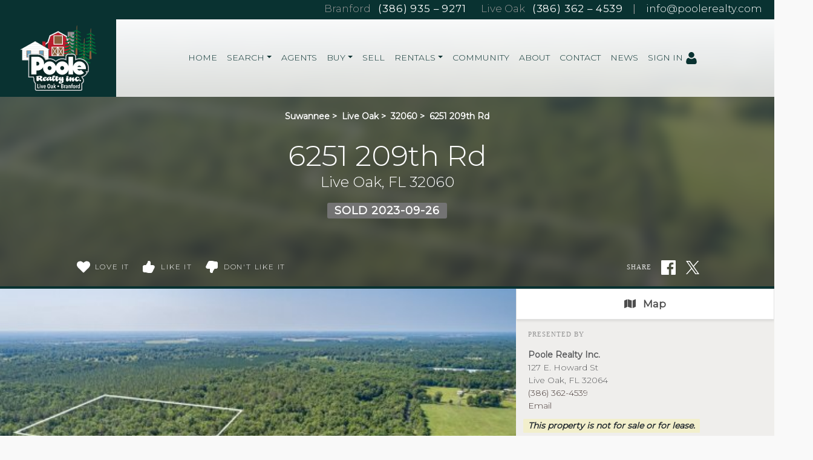

--- FILE ---
content_type: text/html; charset=UTF-8
request_url: https://poolerealty.com/search/119977/6251-209th-Rd-Live-Oak-FL-32060
body_size: 45039
content:
<!DOCTYPE html>
<html lang="en-US" prefix="og: http://ogp.me/ns#" class="antialiased">
<head>
    <meta name="ahrefs-site-verification" content="36f554bacdaa643d6c55eae39454a5112fdce9daf13c55e3744eae3030b9af17">
    <meta name="viewport" content="width=device-width, initial-scale=1.0">
    <title>Sold - 6251 209th Rd, Live Oak, FL 32060 | MLS# 119977</title>
    <meta name="author" content="Poole Realty" />
    <meta name="description" content="Sold 6251 209th Rd, Live Oak, FL 32060 - 20.00 Acres • MLS# 119977 • Lots and Land.">
    <meta name="csrf-token" content="ZHj2ryzszYPkrrU9auKgzevxoBYXStHIimWreMXs">
    <meta property="fb:app_id" content="1002409843118233">

<link rel="canonical" href="https://poolerealty.com/search/119977/6251-209th-Rd-Live-Oak-FL-32060" />

<meta property="og:type" content="place">
<meta property="og:url" content="https://poolerealty.com/search/119977/6251-209th-Rd-Live-Oak-FL-32060">
<meta property="og:site_name" content="Poole Realty">

<meta name="twitter:card" content="summary">
<meta name="twitter:site" content="">
<meta name="twitter:domain" content="poolerealty.com">

    <meta itemprop="name" content="Sold - 6251 209th Rd, Live Oak, FL 32060 | MLS# 119977">
    <meta property="og:title" content="Sold - 6251 209th Rd, Live Oak, FL 32060 | MLS# 119977">
    <meta name="twitter:title" content="Sold - 6251 209th Rd, Live Oak, FL 32060 | MLS# 119977">

    <meta itemprop="description" content="Sold 6251 209th Rd, Live Oak, FL 32060 - 20.00 Acres • MLS# 119977 • Lots and Land.">
    <meta property="og:description" content="Sold 6251 209th Rd, Live Oak, FL 32060 - 20.00 Acres • MLS# 119977 • Lots and Land.">
    <meta name="twitter:description" content="Sold 6251 209th Rd, Live Oak, FL 32060 - 20.00 Acres • MLS# 119977 • Lots and Land.">

    <meta itemprop="image" content="https://skagga-re.s3.us-east-2.amazonaws.com/listings/202822135/thumbnail.jpg?1686243660">
    <meta property="og:image" content="https://skagga-re.s3.us-east-2.amazonaws.com/listings/202822135/thumbnail.jpg?1686243660">
    <meta name="twitter:image" content="https://skagga-re.s3.us-east-2.amazonaws.com/listings/202822135/thumbnail.jpg?1686243660">
    <meta property="og:image:secure_url" content="https://skagga-re.s3.us-east-2.amazonaws.com/listings/202822135/thumbnail.jpg?1686243660">

    
    <meta property="og:street-address" content="6251 209th Rd" />
    <meta property="og:locality" content="Live Oak" />
    <meta property="og:region" content="FL" />
    <meta property="og:postal-code" content="32060" />
    <meta property="og:country-name" content="USA" />

        <meta property="place:location:latitude" content="30.338187" />
    <meta property="place:location:longitude" content="-83.18223" />
    
    
    
        <link rel="preconnect" href="https://photos.ctimls.com" crossorigin>
    

        <meta name="google-site-verification" content="ltFT2cQEqWMfI7nQRnMCEdLoRkjoX33qmIJd8EykOWY" />
    
        <link rel="icon" href="https://poolerealty.com/img/poole/favicon-v3.png" type="image/png">
    
        <link rel="preload" href="/css/screen.css?id=e0410dda4a4712aae1895232590b316b" as="style">
    <link rel="preconnect" href="https://cdnjs.cloudflare.com" crossorigin>

    
            <link rel="preload" href="https://maxcdn.bootstrapcdn.com/bootstrap/4.0.0/css/bootstrap.min.css" as="style" integrity="sha384-Gn5384xqQ1aoWXA+058RXPxPg6fy4IWvTNh0E263XmFcJlSAwiGgFAW/dAiS6JXm" crossorigin="anonymous">
        <link rel="stylesheet" href="https://maxcdn.bootstrapcdn.com/bootstrap/4.0.0/css/bootstrap.min.css" media="all" integrity="sha384-Gn5384xqQ1aoWXA+058RXPxPg6fy4IWvTNh0E263XmFcJlSAwiGgFAW/dAiS6JXm" crossorigin="anonymous">
    
    
    
    <link rel="preconnect" href="https://fonts.gstatic.com" crossorigin />


<link rel="preload" as="style" href="https://fonts.googleapis.com/css?family=Crimson+Text|Montserrat:300,400&display=swap" />


<link rel="stylesheet" href="https://fonts.googleapis.com/css?family=Crimson+Text|Montserrat:300,400&display=swap" media="print" onload="this.media='all'" />


<noscript>
    <link rel="stylesheet" href="https://fonts.googleapis.com/css?family=Crimson+Text|Montserrat:300,400&display=swap" />
</noscript>


    <link rel="stylesheet" media="all" href="/css/screen.css?id=e0410dda4a4712aae1895232590b316b">
    <style>:root { --color-brand: #093231;--color-brand-secondary: #382c2a;--color-brand-grey: #453734;--color-brand-grey-line: #e5e5e5;--color-brand-grey-light: #999999;--color-brand-grey-lighter: #f6f6f6; } .text-brand, .hover\:text-brand:hover, .focus\:text-brand:focus { color:#093231 !important; } .bg-brand, .hover\:bg-brand:hover, .focus\:bg-brand:focus { background-color:#093231 !important; } .border-brand, .hover\:border-brand:hover, .focus\:border-brand:focus { border-color:#093231 !important; } .text-brand-secondary, .hover\:text-brand-secondary:hover, .focus\:text-brand-secondary:focus { color:#382c2a !important; } .bg-brand-secondary, .hover\:bg-brand-secondary:hover, .focus\:bg-brand-secondary:focus { background-color:#382c2a !important; } .border-brand-secondary, .hover\:border-brand-secondary:hover, .focus\:border-brand-secondary:focus { border-color:#382c2a !important; } .text-brand-grey, .hover\:text-brand-grey:hover, .focus\:text-brand-grey:focus { color:#453734 !important; } .bg-brand-grey, .hover\:bg-brand-grey:hover, .focus\:bg-brand-grey:focus { background-color:#453734 !important; } .border-brand-grey, .hover\:border-brand-grey:hover, .focus\:border-brand-grey:focus { border-color:#453734 !important; } .text-brand-grey-line, .hover\:text-brand-grey-line:hover, .focus\:text-brand-grey-line:focus { color:#e5e5e5 !important; } .bg-brand-grey-line, .hover\:bg-brand-grey-line:hover, .focus\:bg-brand-grey-line:focus { background-color:#e5e5e5 !important; } .border-brand-grey-line, .hover\:border-brand-grey-line:hover, .focus\:border-brand-grey-line:focus { border-color:#e5e5e5 !important; } .text-brand-grey-light, .hover\:text-brand-grey-light:hover, .focus\:text-brand-grey-light:focus { color:#999999 !important; } .bg-brand-grey-light, .hover\:bg-brand-grey-light:hover, .focus\:bg-brand-grey-light:focus { background-color:#999999 !important; } .border-brand-grey-light, .hover\:border-brand-grey-light:hover, .focus\:border-brand-grey-light:focus { border-color:#999999 !important; } .text-brand-grey-lighter, .hover\:text-brand-grey-lighter:hover, .focus\:text-brand-grey-lighter:focus { color:#f6f6f6 !important; } .bg-brand-grey-lighter, .hover\:bg-brand-grey-lighter:hover, .focus\:bg-brand-grey-lighter:focus { background-color:#f6f6f6 !important; } .border-brand-grey-lighter, .hover\:border-brand-grey-lighter:hover, .focus\:border-brand-grey-lighter:focus { border-color:#f6f6f6 !important; } .font-sans{font-family:Montserrat,system-ui,BlinkMacSystemFont,-apple-system,Segoe UI,Roboto,Oxygen,Ubuntu,Cantarell,Fira Sans,Droid Sans,Helvetica Neue,sans-serif!important} .font-serif{font-family:Crimson Text,Constantia,Lucida Bright,Lucidabright,Lucida Serif,Lucida,DejaVu Serif,Bitstream Vera Serif,Liberation Serif,Georgia,serif!important}</style>

    
    <script src="https://cdnjs.cloudflare.com/ajax/libs/jquery/3.5.1/jquery.min.js" integrity="sha512-bLT0Qm9VnAYZDflyKcBaQ2gg0hSYNQrJ8RilYldYQ1FxQYoCLtUjuuRuZo+fjqhx/qtq/1itJ0C2ejDxltZVFg==" crossorigin="anonymous"></script>
    
    <script src="https://cdnjs.cloudflare.com/ajax/libs/popper.js/1.12.9/umd/popper.min.js" integrity="sha384-ApNbgh9B+Y1QKtv3Rn7W3mgPxhU9K/ScQsAP7hUibX39j7fakFPskvXusvfa0b4Q" crossorigin="anonymous"></script>
    <script async src="https://maxcdn.bootstrapcdn.com/bootstrap/4.0.0/js/bootstrap.min.js" integrity="sha384-JZR6Spejh4U02d8jOt6vLEHfe/JQGiRRSQQxSfFWpi1MquVdAyjUar5+76PVCmYl" crossorigin="anonymous"></script>

    <script>
        $.ajaxSetup({headers: {'X-CSRF-TOKEN': $('meta[name="csrf-token"]').attr('content') }});

        window.logInModal = async function(state = 'show') {
            if (state === 'auth') {
                // Successful Login/registeration through modal when guest.
                // Refer to `layouts.hero` for classes to swap.
                                    document.getElementById('js-sign-in-link').remove();
                    let result = await axios.get('user-global-bar');
                    document.getElementById('user-global-bar').innerHTML = result.data;

                    
                    document.getElementById('mobile-menu-button').classList.add('mt-12');
                
                $('#loginModal').modal('hide');
            } else {
                document.getElementById('loginModal').__vue__.showLoginModal = true;
                setTimeout(() => $('#loginModal').modal(state), 100);
            }
        };
    </script>

    <script async type="text/javascript" src="/js/frontend.js?id=4c2f780ca46ae04927c1accd6684e721"></script>
    <script defer type="text/javascript" src="/js/idx.js?id=5a527521315944739ac0fc58451f346d"></script>
    <script defer src="https://unpkg.com/axios@0.26.1/dist/axios.min.js"></script>

    
    
        <link rel="stylesheet" href="https://use.fontawesome.com/releases/v5.3.1/css/all.css" integrity="sha384-mzrmE5qonljUremFsqc01SB46JvROS7bZs3IO2EmfFsd15uHvIt+Y8vEf7N7fWAU" crossorigin="anonymous">
    <style>
        /* Bootstrap Carousel CSS*/
        .carousel{position:relative}.carousel-inner{position:relative;width:100%;overflow:hidden}.carousel-item{position:relative;display:none;-ms-flex-align:center;align-items:center;width:100%;-webkit-backface-visibility:hidden;backface-visibility:hidden;-webkit-perspective:1000px;perspective:1000px}.carousel-item-next,.carousel-item-prev,.carousel-item.active{display:block;transition:-webkit-transform .6s ease;transition:transform .6s ease;transition:transform .6s ease,-webkit-transform .6s ease}@media  screen and (prefers-reduced-motion:reduce){.carousel-item-next,.carousel-item-prev,.carousel-item.active{transition:none}}.carousel-item-next,.carousel-item-prev{position:absolute;top:0}.carousel-item-next.carousel-item-left,.carousel-item-prev.carousel-item-right{-webkit-transform:translateX(0);transform:translateX(0)}@supports ((-webkit-transform-style:preserve-3d) or (transform-style:preserve-3d)){.carousel-item-next.carousel-item-left,.carousel-item-prev.carousel-item-right{-webkit-transform:translate3d(0,0,0);transform:translate3d(0,0,0)}}.active.carousel-item-right,.carousel-item-next{-webkit-transform:translateX(100%);transform:translateX(100%)}@supports ((-webkit-transform-style:preserve-3d) or (transform-style:preserve-3d)){.active.carousel-item-right,.carousel-item-next{-webkit-transform:translate3d(100%,0,0);transform:translate3d(100%,0,0)}}.active.carousel-item-left,.carousel-item-prev{-webkit-transform:translateX(-100%);transform:translateX(-100%)}@supports ((-webkit-transform-style:preserve-3d) or (transform-style:preserve-3d)){.active.carousel-item-left,.carousel-item-prev{-webkit-transform:translate3d(-100%,0,0);transform:translate3d(-100%,0,0)}}.carousel-fade .carousel-item{opacity:0;transition-duration:.6s;transition-property:opacity}.carousel-fade .carousel-item-next.carousel-item-left,.carousel-fade .carousel-item-prev.carousel-item-right,.carousel-fade .carousel-item.active{opacity:1}.carousel-fade .active.carousel-item-left,.carousel-fade .active.carousel-item-right{opacity:0}.carousel-fade .active.carousel-item-left,.carousel-fade .active.carousel-item-prev,.carousel-fade .carousel-item-next,.carousel-fade .carousel-item-prev,.carousel-fade .carousel-item.active{-webkit-transform:translateX(0);transform:translateX(0)}@supports ((-webkit-transform-style:preserve-3d) or (transform-style:preserve-3d)){.carousel-fade .active.carousel-item-left,.carousel-fade .active.carousel-item-prev,.carousel-fade .carousel-item-next,.carousel-fade .carousel-item-prev,.carousel-fade .carousel-item.active{-webkit-transform:translate3d(0,0,0);transform:translate3d(0,0,0)}}.carousel-control-next,.carousel-control-prev{position:absolute;top:0;bottom:0;display:-ms-flexbox;display:flex;-ms-flex-align:center;align-items:center;-ms-flex-pack:center;justify-content:center;width:15%;color:#fff;text-align:center;opacity:.5}.carousel-control-next:focus,.carousel-control-next:hover,.carousel-control-prev:focus,.carousel-control-prev:hover{color:#fff;text-decoration:none;outline:0;opacity:.9}.carousel-control-prev{left:0}.carousel-control-next{right:0}.carousel-control-next-icon,.carousel-control-prev-icon{display:inline-block;width:20px;height:20px;background:transparent no-repeat center center;background-size:100% 100%}.carousel-control-prev-icon{background-image:url("data:image/svg+xml;charset=utf8,%3Csvg xmlns='http://www.w3.org/2000/svg' fill='%23fff' viewBox='0 0 8 8'%3E%3Cpath d='M5.25 0l-4 4 4 4 1.5-1.5-2.5-2.5 2.5-2.5-1.5-1.5z'/%3E%3C/svg%3E")}.carousel-control-next-icon{background-image:url("data:image/svg+xml;charset=utf8,%3Csvg xmlns='http://www.w3.org/2000/svg' fill='%23fff' viewBox='0 0 8 8'%3E%3Cpath d='M2.75 0l-1.5 1.5 2.5 2.5-2.5 2.5 1.5 1.5 4-4-4-4z'/%3E%3C/svg%3E")}.carousel-indicators{position:absolute;right:0;bottom:10px;left:0;z-index:15;display:-ms-flexbox;display:flex;-ms-flex-pack:center;justify-content:center;padding-left:0;margin-right:15%;margin-left:15%;list-style:none}.carousel-indicators li{position:relative;-ms-flex:0 1 auto;flex:0 1 auto;width:30px;height:3px;margin-right:3px;margin-left:3px;text-indent:-999px;cursor:pointer;background-color:rgba(255,255,255,.5)}.carousel-indicators li::before{position:absolute;top:-10px;left:0;display:inline-block;width:100%;height:10px;content:""}.carousel-indicators li::after{position:absolute;bottom:-10px;left:0;display:inline-block;width:100%;height:10px;content:""}.carousel-indicators .active{background-color:#fff}.carousel-caption{position:absolute;right:15%;bottom:20px;left:15%;z-index:10;padding-top:20px;padding-bottom:20px;color:#fff;text-align:center}
    </style>
    <script>
        //  Bootstrap Carousel Swipe jQuery plugin v1.1 | https://github.com/maaaaark/bcSwipe | MIT License
        !function(t){t.fn.swipe=function(e){var n={threshold:50};return e&&t.extend(n,e),this.each(function(){function e(t){1==t.touches.length&&(u=t.touches[0].pageX,c=!0,this.addEventListener("touchmove",o,!1))}function o(e){if(c){var o=e.touches[0].pageX,i=u-o;Math.abs(i)>=n.threshold&&(h(),t(this).carousel(i>0?"next":"prev"))}}function h(){this.removeEventListener("touchmove",o),u=null,c=!1}var u,c=!1;"ontouchstart"in document.documentElement&&this.addEventListener("touchstart",e,!1)}),this}}(jQuery);
        $('.carousel').swipe({ threshold: 50 });
    </script>

<script defer type="module" src="https://cdn.jsdelivr.net/gh/alpinejs/alpine@v2.x.x/dist/alpine.min.js"></script>
<script defer nomodule src="https://cdn.jsdelivr.net/gh/alpinejs/alpine@v2.x.x/dist/alpine-ie11.min.js"></script>


<script>
    function react(endpoint, value = false) {
        return {
            endpoint: endpoint,
            reaction: value || false,
            toggle(value) {
                var revert = this.reaction;

                axios.post(this.endpoint, {
                    type: this.reaction = this.reaction === value ? false : value
                }).catch((error) => {
                    this.reaction = revert;

                    
                    if (error.response.status === 401) {
                        logInModal();
                    }
                });
            },
        }
    }
</script>

    </head>

<body class=" font-sans  font-light">
    <!-- Modal -->
<div v-cloak data-vue class="modal fade" id="loginModal" tabindex="-1" role="dialog" aria-labelledby="loginModalLabel" aria-hidden="true">
  <div class="modal-dialog  mx-auto   w-full  sm:w-5/6  md:w-3/5  xl:w-2/5  max-w-full " role="document" v-if="showLoginModal">
    <div class="modal-content">
          <div class="modal-header  pb-6">
            <div class="w-full  flex  justify-between">
              <div class="flex">
                  <div class="p-1  text-xl  bg-brand  text-white  mr-3">
                      <svg class="inline-block  align-middle  fill-current w-12  h-12  fill-current" class="fill-current  align-middle" version="1.1" id="Layer_1" xmlns="http://www.w3.org/2000/svg" xmlns:xlink="http://www.w3.org/1999/xlink" x="0px" y="0px"
	 viewBox="0 0 1408 1617" style="enable-background:new 0 0 1408 1617;" xml:space="preserve">
<path d="M1408,1358c0,80-24.3,143.2-73,189.5s-113.3,69.5-194,69.5H267c-80.7,0-145.3-23.2-194-69.5S0,1438,0,1358
	c0-35.3,1.2-69.8,3.5-103.5s7-70,14-109S33.3,1070.3,44,1037s25-65.8,43-97.5s38.7-58.7,62-81s51.8-40.2,85.5-53.5s70.8-20,111.5-20
	c6,0,20,7.2,42,21.5s46.8,30.3,74.5,48s63.7,33.7,108,48S659.3,924,704,924s89.2-7.2,133.5-21.5s80.3-30.3,108-48s52.5-33.7,74.5-48
	s36-21.5,42-21.5c40.7,0,77.8,6.7,111.5,20s62.2,31.2,85.5,53.5s44,49.3,62,81s32.3,64.2,43,97.5s19.5,69.5,26.5,108.5
	s11.7,75.3,14,109S1408,1322.7,1408,1358z"/>
<path d="M1088,384c0,106-37.5,196.5-112.5,271.5S810,768,704,768s-196.5-37.5-271.5-112.5S320,490,320,384s37.5-196.5,112.5-271.5
	S598,0,704,0s196.5,37.5,271.5,112.5S1088,278,1088,384z"/>
</svg>                  </div>
                  <h5 class="modal-title  font-sans  text-xl  sm:text-2xl" id="loginModalLabel">
                    <span class="text-brand  leading-normal">Sign In
                                        <span class="text-brand  text-sm">&nbsp; | &nbsp; Create Account</span>
                                      </span>
                  </h5>
              </div>
              <button ref="close" type="button" class="close  text-2xl" data-dismiss="modal" aria-label="Close">
                <span aria-hidden="true">&times;</span>
              </button>
            </div>
          </div>

                    <p class="bg-brand  subpage-h4  sm:text-center  mt-0  mb-4  py-3  px-6  text-base  text-white">
          Sign up and receive notifications on saved properties and searches.</p>
          
          <div class="modal-body  py-8  sm:px-12">
            <div class="sm:flex">
              <div class="flex-1  sm:w-9/20 ">
                                <h4 class="subpage-h4  pt-0  mt-0  mb-5">Welcome Back</h4>
                                <vue-form method="POST" action="https://poolerealty.com/login"
                  :reset="true"
                  @saved="window.logInModal('auth')"
                aria-label="Login" class="p-0  m-0">
                  <div slot-scope="form">

                    <div v-cloak v-if="form.status.error" class="alert  alert-danger  mb-6  rounded">Please try again.</div>

                  <input type="hidden" name="_token" value="ZHj2ryzszYPkrrU9auKgzevxoBYXStHIimWreMXs">                  <div id="website_lW6pPVsogkRutAkK_wrap" style="text-indent: 100%; width:1px; height:1px; white-space: nowrap; overflow: hidden;">
    <input name="website_lW6pPVsogkRutAkK" type="text" value="" autocomplete="new-password">
    <input name="website_lW6pPVsogkRutAkK" type="checkbox" value="1">
    <input name="valid_from" type="text" value="[base64]" autocomplete="new-password">
</div>
                  <div class="form-group">
                      <label for="login_email">Email Address</label>
                      <input id="login_email" type="email" class="form-control"
                      :class="{'is-invalid': form.error('email') }"
                      name="email" required>
                      <field-error :message="form.error('email')"></field-error>
                  </div>
                  <div class="form-group">
                      <label for="login_password">Password</label>
                      <input id="login_password" type="password" class="form-control" name="password"
                        :class="{'is-invalid': form.error('password') }"
                        autocomplete="current-password" required>
                      <field-error :message="form.error('password')"></field-error>
                  </div>
                  <div class="form-group">
                    <div class="form-check">
                        <input class="form-check-input  mt-2  mr-1" type="checkbox" name="remember" id="remember">

                        <label class="form-check-label  ml-1" for="remember">
                            Remember Me
                        </label>
                    </div>
                  </div>
                  <button type="submit" class="p-3  text-lg  bg-brand  text-white">Sign In</button>
                                          <a rel="nofollow" class="text-brand  btn btn-link" href="https://poolerealty.com/password/reset">
                          Forgot Your Password?
                      </a>
                                      </div>
                </vue-form>
              </div>
                            <div class="flex-1 sm:w-9/20  sm:ml-1/10">
                <h4 class="subpage-h4  pt-0  mt-0  mb-5  mt-10  sm:mt-0">Create Account</h4>
                <vue-form method="POST" action="https://poolerealty.com/register"
                  :reset="true"
                  @saved="window.logInModal('auth')"
                class="p-0  m-0">
                  <div slot-scope="form">

                    <div v-cloak v-if="form.status.error" class="alert  alert-danger  mb-6  rounded">Please correct the errors below:</div>


                  <input type="hidden" name="_token" value="ZHj2ryzszYPkrrU9auKgzevxoBYXStHIimWreMXs">                  <div id="website_kjT6gNxkvzv3gbxs_wrap" style="text-indent: 100%; width:1px; height:1px; white-space: nowrap; overflow: hidden;">
    <input name="website_kjT6gNxkvzv3gbxs" type="text" value="" autocomplete="new-password">
    <input name="website_kjT6gNxkvzv3gbxs" type="checkbox" value="1">
    <input name="valid_from" type="text" value="[base64]" autocomplete="new-password">
</div>
                  <div class="form-group">
                      <label for="register_name">Name</label>
                      <input id="register_name" type="text" class="form-control"
                      :class="{'is-invalid': form.error('name') }"
                       name="name" required>
                      <field-error :message="form.error('name')"></field-error>
                   </div>
                  <div class="form-group">
                      <label for="register_email">Email Address</label>
                      <input id="register_email" type="email"
                      :class="{'is-invalid': form.error('email') }"
                      class="form-control" name="email" required>
                      <field-error :message="form.error('email')"></field-error>
                  </div>

                  <div class="form-group">
                      <label for="register_phone">Phone #</label>
                      <input id="register_phone" type="tel"
                      :class="{'is-invalid': form.error('phone') }"
                      class="form-control" name="phone">
                      <field-error :message="form.error('phone')"></field-error>
                  </div>

                  <div class="form-group">
                      <label for="register_password">Password</label>
                      <input id="register_password" type="password"
                      :class="{'is-invalid': form.error('password') }"
                      class="form-control" name="password" autocomplete="new-password" required>
                      <field-error :message="form.error('password')"></field-error>
                  </div>
                  <div class="form-group">
                      <label for="register_password-confirm">Confirm Password</label>
                      <input id="register_password-confirm" type="password" class="form-control" name="password_confirmation" autocomplete="new-password" required>
                  </div>

                <div class="form-group">
                  <label for="assigned_agent_id">Your Agent</label>
                  <fetch-data
                      method="get"
                      url="https://poolerealty.com/realtors-dropdown"
                  >
                      <div slot="loading" class="loader  p-8">Loading...</div>
                      <div slot-scope="{ items: agents }">
                          <select class="form-control h-auto" name="assigned_agent_id">
                              <option>None</option>
                              <option v-for="agent in agents" :value="agent.id" :key="agent.id" :selected="null == agent.id" v-text="agent.name"></option>
                          </select>
                      </div>
                  </fetch-data>
                </div>

                <div class="form-group">
                  <button type="submit" class="p-3  text-lg  bg-brand  text-white">Create Account</button>
                </div>

                  </div>
                </vue-form>
              </div>
                          </div>
          </div>

       
    </div>
  </div>
</div>
    <div id="app">
        
                <div id="user-global-bar">
                    </div>
        
        <header class="relative z-10">
                                    
            
    <div class="bg-cover  bg-center  bg-no-repeat  w-full   "
        >
    <div
        

        style=""
    >
                        <ul class="hidden  bg-brand  w-full  leading-none  md:flex  justify-end   px-2  pb-1">
                                <li class="px-3"><span class="text-brand-grey-light">Branford &nbsp;</span> <a class="tracking-wide  font-normal  text-white" href="tel:3869359271">(386) 935 – 9271</a></li>
                <li class="px-3"><span class="text-brand-grey-light">Live Oak &nbsp;</span> <a class="tracking-wide  font-normal  text-white" href="tel:3863624539">(386) 362 – 4539</a></li>
                                <li class="px-1  tracking-wide  font-normal  text-brand-grey-light">|</li>
                <li class="px-3"><a class="text-white" href="mailto:info@poolerealty.com">info@poolerealty.com</a></li>
            </ul>
                <div style="background:linear-gradient(rgba(255, 255, 255, 0.8), rgba(255, 255, 255, 0))">
            <nav class="relative  h-24  sm:h-32  md:mt-2  flex  flex-1  justify-between  md:justify-start  md:items-stretch  w-full"
                                style="background:linear-gradient(rgba(255, 255, 255, 0.8), rgba(255, 255, 255, 0.8))"
                                >
                <div class="flex">
                                            <a href="/"
                            class="pt-2  sm:pt-0  px-8  bg-brand">
                            <!-- Generator: Adobe Illustrator 24.3.0, SVG Export Plug-In . SVG Version: 6.00 Build 0)  -->
<svg role="img" aria-label="Poole Realty." class="inline-block  align-middle  fill-current w-32  h-20  sm:h-32  inline" version="1.1" id="Layer_1" xmlns="http://www.w3.org/2000/svg" xmlns:xlink="http://www.w3.org/1999/xlink" x="0px" y="0px"
	 width="1337.9px" height="1127.2px" viewBox="0 0 1337.9 1127.2" style="enable-background:new 0 0 1337.9 1127.2;"
	 xml:space="preserve">
<g id="Layer_1_1_">
	<g>
		<g>
			<rect x="835.9" y="113.2" style="fill:#939598;" width="111.4" height="412.5"/>
			<path style="fill:#6D6E71;" d="M950.3,528.7H832.9V110.2h117.4L950.3,528.7L950.3,528.7z M838.9,522.7h105.4V116.2H838.9V522.7z"
				/>
		</g>
		<polygon style="fill:#BE1E2D;" points="493.2,528.5 493.2,291.9 530.1,178.3 670.4,109.4 808.9,185.8 845.7,300.1 889.6,341.1 
			889.6,528.5 		"/>
		<rect x="500.7" y="500.4" style="fill:#A11F2F;" width="380.7" height="6"/>
		<rect x="500.7" y="468" style="fill:#A11F2F;" width="380.7" height="6"/>
		<rect x="500.7" y="435.6" style="fill:#A11F2F;" width="380.7" height="6"/>
		<rect x="500.7" y="403.2" style="fill:#A11F2F;" width="380.7" height="6"/>
		<rect x="500.7" y="370.8" style="fill:#A11F2F;" width="380.7" height="6"/>
		<rect x="500.7" y="338.4" style="fill:#A11F2F;" width="361.4" height="6"/>
		<rect x="500.7" y="306" style="fill:#A11F2F;" width="341.5" height="6"/>
		<rect x="507.2" y="273.6" style="fill:#A11F2F;" width="323" height="6"/>
		<rect x="512" y="241.2" style="fill:#A11F2F;" width="313" height="6"/>
		<rect x="523" y="208.8" style="fill:#A11F2F;" width="292.6" height="6"/>
		<rect x="529.8" y="176.4" style="fill:#A11F2F;" width="277.1" height="6"/>
		<rect x="589.6" y="144" style="fill:#A11F2F;" width="157" height="6"/>
		<g>
			<g>
				<polygon style="fill:#FFFFFF;" points="891.5,358.2 837.1,305.5 800.7,192.5 670.1,120.5 538.1,185.2 502.7,294.4 437,345.4 
					424.9,329.8 485.8,282.6 522,171.2 670.6,98.3 817.1,179.1 854.4,294.8 905.2,344.1 				"/>
				<path d="M891.6,360.4l-55.7-54l-0.1-0.4l-36.2-112.4l-129.4-71.4l-130.7,64.1l-35.4,109l-67.3,52.2l-13.9-17.9l61.8-47.9
					l36.2-111.5l0.6-0.3l149.4-73.3L818.3,178l37.4,116l51.7,50.1L891.6,360.4z M838.4,304.7l53.1,51.4l11.6-12L853,295.6l-0.1-0.4
					L815.8,180l-145.2-80l-147.4,72.3l-36.1,111.2L427,330.1l10.2,13.2l64.2-49.8l35.5-109.4l0.6-0.3l132.7-65.1L802,191.5
					L838.4,304.7z"/>
			</g>
		</g>
		<g>
			<polygon style="fill:#8B5E3C;" points="746.6,324.9 597.3,325 597.3,176.6 746.6,176.6 			"/>
			<path style="fill:#FFFFFF;" d="M591.3,331V170.6h161.3v160.2L591.3,331z M603.3,182.6V319l137.3-0.1V182.6H603.3z"/>
		</g>
		<g>
			<polygon style="fill:#8B5E3C;" points="663.5,522.2 562.4,522.2 561.7,373.1 663.5,373.1 			"/>
			<path style="fill:#FFFFFF;" d="M669.5,528.2l-113.1-0.1l-0.8-161h113.9L669.5,528.2L669.5,528.2z M568.3,516.2h89.2V379.1h-89.8
				L568.3,516.2z"/>
			
				<rect x="608.5" y="355.7" transform="matrix(0.8269 -0.5623 0.5623 0.8269 -145.1887 421.9743)" style="fill:#FFFFFF;" width="8.8" height="182.3"/>
			
				<rect x="522.1" y="443.4" transform="matrix(0.5508 -0.8346 0.8346 0.5508 -99.0357 711.3821)" style="fill:#FFFFFF;" width="178.6" height="8.7"/>
			<polygon style="fill:#8B5E3C;" points="764,522.3 669.8,522.2 668.2,378 762.9,378 			"/>
			<path style="fill:#FFFFFF;" d="M770.9,528.3H662.2l-1.7-161.1h108.6L770.9,528.3z M674.1,516.2h84.7L757.2,379h-84.6L674.1,516.2
				z"/>
			
				<rect x="709.5" y="363" transform="matrix(0.8579 -0.5139 0.5139 0.8579 -129.1026 430.5844)" style="fill:#FFFFFF;" width="8.6" height="171.4"/>
			
				<rect x="627.8" y="443.3" transform="matrix(0.534 -0.8455 0.8455 0.534 -44.8544 814.022)" style="fill:#FFFFFF;" width="176.4" height="8.8"/>
		</g>
	</g>
	<g>
		<polygon style="fill:#BE1E2D;" points="451.9,410.5 396.3,410.5 396.1,276.9 451.6,276.9 		"/>
		<g>
			<polygon style="fill:#FFFFFF;" points="44.3,603.6 44.3,420.1 6.7,420 272.6,269.9 534.1,422.8 506.8,422.8 506.8,603.6 			"/>
			<path style="fill:#082624;" d="M508.6,605.4h-466l-0.1-183.5L0,421.8l272.6-153.9l268,156.7h-32L508.6,605.4L508.6,605.4z
				 M46.1,601.8h459V421h22.4l-255-149.1L13.4,418.3H46L46.1,601.8z"/>
		</g>
		<rect x="63.7" y="583.2" style="fill:#CFCECF;" width="422.9" height="3.6"/>
		<rect x="63.7" y="547.3" style="fill:#CFCECF;" width="422.9" height="3.6"/>
		<rect x="63.7" y="513.6" style="fill:#CFCECF;" width="422.9" height="3.6"/>
		<rect x="63.7" y="477.2" style="fill:#CFCECF;" width="422.9" height="3.7"/>
		<rect x="63.7" y="441" style="fill:#CFCECF;" width="422.9" height="3.8"/>
		<rect x="74.3" y="404.3" style="fill:#CFCECF;" width="401.5" height="3.8"/>
		<rect x="110.9" y="365.9" style="fill:#CFCECF;" width="316.4" height="3.5"/>
		<rect x="172.1" y="330.5" style="fill:#CFCECF;" width="191.6" height="3.5"/>
		<rect x="235.6" y="295.2" style="fill:#CFCECF;" width="74.1" height="3.5"/>
		<g>
			<g>
				<rect x="127.5" y="435.9" style="fill:#6BA3C4;" width="70.9" height="114.8"/>
				<path style="fill:#8B5E3C;" d="M201.8,554.2h-77.9V432.3h77.9V554.2z M131,547.2h63.8V439.4H131V547.2z"/>
			</g>
			<g>
				<polygon style="fill:#6BA3C4;" points="417.6,550.7 347.3,550.7 346.9,435.9 417.6,435.9 				"/>
				<path style="fill:#8B5E3C;" d="M421.2,554.2h-77.4l-0.4-121.9h77.9v121.9H421.2z M350.8,547.2h63.3V439.4h-63.7L350.8,547.2z"/>
			</g>
			<rect x="127.5" y="494.6" style="fill:#8B5E3C;" width="70.9" height="7.1"/>
			<rect x="346.8" y="494.6" style="fill:#8B5E3C;" width="70.9" height="7.1"/>
		</g>
	</g>
	<g>
		<g>
			<path style="fill:#8B5E3C;" d="M997.1,0c1.9,4.8,0.3,10.1,0.4,14.7c0.1,5.6,0.2,11.1,0.2,16.7c0.1,6.5,0.1,13.1,0.3,19.7
				c0.1,7.8,0.2,15.6,0.3,23.4c0.2,9.2,0.3,18.3,0.4,27.4c0.2,10.3,0.3,20.5,0.4,30.8c0.2,11.2,0.4,22.3,0.5,33.5
				c0.2,11.7,0.3,23.3,0.5,35c0.2,11.9,0.4,23.8,0.5,35.6c0.2,11.8,0.4,23.7,0.6,35.5c0.2,11.7,0.3,23.4,0.5,35
				c0.2,11.4,0.4,22.8,0.5,34.3c0.2,11.1,0.3,22.2,0.5,33.4c0.1,10.6,0.3,21.3,0.5,31.9c0.1,9.8,0.3,19.6,0.4,29.5
				c0.1,8.6,0.2,17.3,0.4,25.9c0.1,7.1,0.2,14.1,0.3,21.1c0.1,5.2,0.1,10.4,0.3,15.6c0,3.4,0,6.9,0.1,10.3c0,2.2,0.2,5,0.2,5.8h-37
				c0.1-1.7,0.2-5.9,0.3-7.5c0.1-2.9,0.2-5.6,0.4-8.4c0.2-4.5,0.3-9,0.5-13.6c0.2-6.5,0.6-12.9,0.8-19.4c0.3-8.2,0.7-16.3,1-24.5
				c0.5-9.4,0.8-18.9,1.3-28.3c0.4-10.3,0.9-20.6,1.3-30.9c0.5-10.9,1-21.8,1.4-32.7c0.6-11.4,0.9-22.8,1.4-34.3
				c0.5-11.8,1-23.6,1.4-35.3c0.5-12,1.1-23.9,1.6-35.9c0.5-11.9,1.1-23.9,1.7-35.8c0.6-11.6,1.1-23.3,1.7-34.9
				c0.5-11.2,1-22.4,1.4-33.5c0.5-10.5,0.8-21,1.1-31.5c0.4-9.5,0.7-19,0.9-28.5c0.4-8.2,0.6-16.5,0.9-24.7c0.2-6.8,0.6-13.5,1-20.3
				c0.4-5.2,0.8-10.5,1.6-15.7C990.2,14.7,989.9-0.3,997.1,0"/>
			<g>
				<path style="fill:#006838;" d="M1068.5,412.1c-31.5-16.8-55-36.3-80.5-61.9l-0.1-1.4c-0.3,0.2-0.5,0.4-0.8,0.5
					c-0.1-0.1-0.3-0.3-0.4-0.4v0.7c-25.6,17.8-49.1,30.1-80.7,37.3c-8.2,1.8-17.3,1.9-25.7,3.8c1.5,9.2,2.3,14.4,10.3,20.9
					c15,12.1,21.9-3.5,33.6-2.9c5.5,0.4,11.7,4.8,17.8,4.9s11.6-2,16.3-5.2c11.2-7.4,21-16.1,28.9-26.8c8,13.3,17.7,25.1,29.1,36
					c4.8,4.6,10.2,8.3,16.4,10.1c6.1,1.8,12.2-0.8,17.8,0.6c11.7,2.9,18.5,20.7,33.6,13.1c8-4,8.6-9,10.3-17.7
					C1085.9,419.4,1076.8,416.6,1068.5,412.1z"/>
				<path style="fill:#006838;" d="M900.5,356.4c13.5,11,19.8-3.1,30.3-2.6c5,0.3,10.5,4.3,16.1,4.5c5.6,0.1,10.4-1.8,14.8-4.7
					c9.8-6.5,18.3-14.1,25.5-23.4c7.1,11.6,15.8,21.9,25.7,31.5c4.4,4.2,9.3,7.6,14.8,9.2c5.6,1.6,11.1-0.7,16.1,0.5
					c10.5,2.6,16.8,18.7,30.4,11.8c7.2-3.6,7.9-8.1,9.3-15.9c-7.6-4.1-15.9-6.6-23.3-10.7c-27.9-14.8-48.9-32.1-71.6-54.7l-0.1-2.2
					c-0.4,0.3-0.8,0.6-1.3,0.9c-0.3-0.3-0.7-0.6-1-1l-0.1,1.7c-22.6,15.7-43.6,26.5-71.5,32.8c-7.5,1.7-15.8,1.7-23.4,3.5
					C892.6,345.8,893.3,350.6,900.5,356.4z"/>
				<path style="fill:#006838;" d="M906.6,298.7c12.6,10.3,18.4-2.9,28.3-2.4c4.6,0.2,9.9,4,15,4.1c5.1,0,9.7-1.7,13.8-4.3
					c9.9-6.4,18.2-14.1,25.1-23.5c6.9,11.6,15.2,21.9,25.1,31.3c4.1,3.9,8.7,7.1,13.9,8.6c5.1,1.5,10.4-0.7,15,0.5
					c9.8,2.5,15.7,17.5,28.3,11.1c6.8-3.4,7.4-7.6,8.7-15c-7-3.8-14.7-6.2-21.7-9.9c-27-14.4-47.2-31.1-69.1-53.4l-0.1,1.5l-0.1-1.6
					c-21.9,15.4-42,26.1-69.1,32.3c-7,1.6-14.7,1.6-21.7,3.2C899.2,288.8,899.8,293.2,906.6,298.7z"/>
				<path style="fill:#006838;" d="M913.6,237.2c11.6,9.4,17-2.8,26-2.2c4.3,0.2,9.1,3.7,13.8,3.8c4.8,0.1,9-1.5,12.7-4
					c8.8-5.7,16.3-12.6,22.4-20.9c6.3,10.5,13.9,19.9,22.9,28.5c3.7,3.6,7.9,6.5,12.7,7.9c4.8,1.4,9.5-0.6,13.7,0.4
					c9.2,2.3,14.4,16.1,26.1,10.2c6.3-3.1,6.8-7,8-13.7c-6.4-3.5-13.5-5.7-19.9-9.1c-24.5-13.1-42.9-28.4-62.8-48.4l-0.1-1.2
					c-20.1,14.2-38.6,23.9-63.5,29.6c-6.4,1.5-13.4,1.5-19.9,3C906.9,228.1,907.4,232.1,913.6,237.2z"/>
				<path style="fill:#006838;" d="M920,177.3c10.7,8.7,15.6-2.5,24-2.1c4,0.2,8.3,3.4,12.7,3.5c4.5,0,8.3-1.5,11.6-3.7
					c8.2-5.4,15.1-11.8,20.9-19.5c5.7,9.6,12.7,18.1,20.9,26c3.5,3.3,7.3,6,11.7,7.2c4.3,1.2,8.7-0.5,12.6,0.4
					c8.4,2.1,13.2,14.8,24,9.4c5.7-2.9,6.3-6.4,7.3-12.6c-6-3.3-12.5-5.3-18.4-8.4c-22.7-12.1-39.6-26.1-58-44.6v-0.5
					c-0.1,0.1-0.2,0.1-0.3,0.2c-0.1-0.1-0.1-0.1-0.2-0.2v0.3c-18.3,12.9-35.2,21.7-58,26.9c-5.9,1.3-12.3,1.4-18.3,2.8
					C913.7,168.9,914.3,172.6,920,177.3z"/>
				<path style="fill:#006838;" d="M927.8,112c10,8.2,14.6-2.4,22.4-1.9c3.7,0.2,7.9,3.2,11.9,3.3c4.1,0.1,7.8-1.3,11-3.4
					c7.4-4.9,13.7-10.6,19.1-17.6c5.3,8.4,11.5,15.9,18.7,22.9c3.3,3,6.8,5.5,11,6.7c4,1.2,8.2-0.6,11.8,0.4
					c7.9,1.9,12.4,13.8,22.5,8.7c5.3-2.7,5.8-6,6.8-11.8c-5.6-3-11.6-4.9-17.2-7.9C1020.6,98,1006.7,85,992.9,71l-0.1-1
					c-0.2,0.1-0.4,0.3-0.6,0.4c-0.4-0.4-0.8-0.8-1.2-1.2l-0.1,2.1c-16.6,11.5-32.1,19.5-52.7,24.2c-5.6,1.3-11.6,1.3-17.2,2.6
					C922,104.1,922.5,107.6,927.8,112z"/>
			</g>
		</g>
		<g>
			<path style="fill:#8B5E3C;" d="M1238,50.4c1.9,4.8,0.3,10.1,0.4,14.7c0.1,5.6,0.2,11.1,0.3,16.7c0.1,6.5,0.2,13.1,0.2,19.7
				c0.1,7.8,0.2,15.6,0.3,23.5c0.2,9.1,0.3,18.2,0.4,27.4c0.2,10.3,0.3,20.6,0.5,30.8c0.1,11.2,0.3,22.3,0.4,33.5
				c0.2,11.7,0.4,23.4,0.5,35c0.2,11.9,0.4,23.8,0.6,35.7c0.1,11.8,0.3,23.6,0.5,35.5c0.1,11.6,0.3,23.3,0.5,34.9
				c0.1,11.4,0.3,22.8,0.5,34.3c0.1,11.1,0.3,22.2,0.5,33.3c0.1,10.6,0.2,21.3,0.4,31.9c0.1,9.8,0.3,19.7,0.5,29.6
				c0.1,8.6,0.3,17.3,0.4,25.9c0.1,7.1,0.2,14,0.3,21.2c0.1,5.2,0.2,10.3,0.3,15.5c0,3.5,0.1,19.4,0.2,22.8c0,2.2,0.1,2.3,0.1,4.4
				v3.5h-37c0.1-1.7,0.2-8,0.3-9.6c0.1-2.8,0.3-18,0.3-20.9c0.2-4.5,0.4-9,0.5-13.5c0.3-6.5,0.6-12.9,0.8-19.4
				c0.4-8.2,0.8-16.3,1.1-24.5c0.4-9.4,0.8-18.9,1.2-28.3c0.5-10.3,1-20.6,1.4-30.9c0.5-10.9,0.9-21.8,1.4-32.8
				c0.5-11.4,0.9-22.8,1.4-34.2c0.5-11.8,0.9-23.6,1.5-35.3c0.5-12,1-23.9,1.5-35.9c0.5-11.9,1-23.8,1.6-35.7
				c0.6-11.6,1.1-23.3,1.7-34.9c0.5-11.2,1-22.3,1.4-33.5c0.5-10.5,0.8-20.9,1.2-31.4c0.4-9.5,0.5-19,0.9-28.5
				c0.2-8.3,0.5-16.5,0.8-24.7c0.2-6.8,0.6-13.6,1.1-20.2c0.3-5.3,0.8-10.6,1.4-15.8C1231.1,65.1,1230.7,50.1,1238,50.4"/>
			<g>
				<path style="fill:#006838;" d="M1312.2,462.6c-31.5-16.8-55-36.3-80.5-61.8l-0.1-1.7c-0.3,0.2-0.6,0.4-1,0.7
					c-0.1-0.1-0.2-0.2-0.3-0.3v0.6c-25.5,17.8-49,30.1-80.6,37.3c-8.2,1.9-17.4,1.9-25.8,3.9c1.6,9.1,2.3,14.3,10.3,20.8
					c15,12.2,21.8-3.5,33.6-2.8c5.5,0.3,11.7,4.8,17.7,4.9c6.2,0.1,11.6-2,16.4-5.1c11.2-7.4,20.9-16,28.8-26.7
					c8,13.3,17.7,25.2,29.1,36c4.8,4.6,10.2,8.4,16.4,10.1c6.1,1.8,12.3-0.8,17.8,0.6c11.8,2.9,18.5,20.7,33.5,13.1
					c8-4,8.9-9,10.3-17.7C1329.5,469.8,1320.4,467,1312.2,462.6z"/>
				<path style="fill:#006838;" d="M1141.5,406.8c13.5,11,19.8-3.2,30.3-2.6c5,0.3,10.5,4.3,16.1,4.4c5.5,0.1,10.4-1.8,14.8-4.7
					c10.4-6.8,19.4-15,26.8-25.1c7.4,12.3,16.2,23.3,26.8,33.3c4.4,4.2,9.2,7.6,14.9,9.2c5.5,1.6,11-0.7,16,0.5
					c10.6,2.6,16.7,18.7,30.4,11.8c7.2-3.7,7.9-8.1,9.3-16c-7.6-4.1-15.8-6.6-23.4-10.6c-28.8-15.4-50.4-33.4-73.8-57.1l-0.1,1.4
					l-0.1-1.5c-23.5,16.6-45,27.9-73.9,34.4c-7.5,1.8-15.7,1.7-23.3,3.6C1133.6,396.3,1134.2,401,1141.5,406.8z"/>
				<path style="fill:#006838;" d="M1149,347.3c12.6,10.3,18.5-3,28.3-2.4c4.7,0.2,9.9,4,15,4.1c5.2,0.1,9.9-1.7,13.9-4.3
					c9.6-6.3,17.8-13.8,24.6-22.9c6.7,10.9,14.7,20.6,24,29.5c4,3.9,8.6,7.1,13.9,8.6c5.1,1.5,10.4-0.7,15,0.5
					c9.9,2.5,15.7,17.5,28.4,11c6.7-3.4,7.4-7.6,8.7-14.9c-7.1-3.9-14.8-6.2-21.7-10c-26.6-14.1-46.4-30.5-67.7-52v-0.3
					c-0.1,0-0.1,0.1-0.2,0.1c-0.4-0.4-0.8-0.8-1.2-1.1l-0.1,2c-21.4,14.9-41.2,25.3-67.6,31.3c-7,1.6-14.7,1.6-21.8,3.3
					C1141.6,337.4,1142.3,341.8,1149,347.3z"/>
				<path style="fill:#006838;" d="M1154.6,288.5c11.7,9.5,16.9-2.7,26.1-2.2c4.2,0.2,9.1,3.7,13.7,3.7c4.9,0.1,9-1.5,12.8-4
					c8.8-5.8,16.4-12.8,22.6-21.1c6.3,10.3,13.9,19.7,22.7,28.2c3.7,3.6,7.8,6.5,12.7,7.8c4.8,1.4,9.5-0.6,13.8,0.5
					c9.2,2.2,14.4,16,26.1,10.2c6.2-3.1,6.7-7,8-13.8c-6.5-3.5-13.5-5.6-20-9.1c-24.5-13.1-42.8-28.3-62.8-48.4v-0.7
					c-0.1,0.1-0.3,0.2-0.4,0.3c-0.1-0.1-0.2-0.2-0.3-0.3v0.5c-19.9,13.9-38.2,23.5-62.8,29.2c-6.4,1.5-13.5,1.5-20,3
					C1147.8,279.4,1148.3,283.4,1154.6,288.5z"/>
				<path style="fill:#006838;" d="M1161,227.7c10.6,8.7,15.5-2.5,23.9-2.1c4,0.2,8.4,3.4,12.7,3.5c4.4,0.1,8.3-1.4,11.6-3.7
					c8-5.2,14.8-11.4,20.4-18.9c5.7,9.4,12.6,17.8,20.6,25.5c3.4,3.3,7.3,6,11.6,7.2c4.4,1.3,8.8-0.5,12.7,0.4
					c8.4,2.1,13.2,14.8,24,9.4c5.7-2.9,6.2-6.4,7.3-12.6c-6-3.2-12.5-5.3-18.5-8.5c-22.2-11.9-39-25.7-57-43.8l-0.1-1.4
					c-0.3,0.2-0.5,0.3-0.8,0.5c-0.2-0.2-0.3-0.3-0.5-0.5v0.8c-18,12.6-34.8,21.3-57.1,26.4c-6,1.3-12.5,1.3-18.4,2.8
					C1154.6,219.3,1155.1,223,1161,227.7z"/>
				<path style="fill:#006838;" d="M1168.7,162.4c10,8.2,14.6-2.3,22.4-1.9c3.7,0.2,7.8,3.2,11.8,3.3c4.2,0.1,7.8-1.3,11-3.4
					c7.3-4.8,13.5-10.4,18.8-17.3c5.3,8.6,11.6,16.3,19,23.4c3.2,3.1,6.9,5.6,11,6.8s8.2-0.5,11.9,0.4c7.8,2,12.3,13.9,22.5,8.8
					c5.3-2.7,5.8-6,6.8-11.8c-5.7-3.1-11.7-4.9-17.2-7.9c-20.6-10.9-36.2-23.7-52.8-40.3l-0.1-1.9c-0.4,0.3-0.7,0.5-1.1,0.7
					c-0.2-0.2-0.4-0.4-0.7-0.7l-0.1,1.2c-16.7,11.5-32.1,19.5-52.8,24.3c-5.5,1.2-11.6,1.2-17.2,2.6
					C1162.9,154.6,1163.4,158,1168.7,162.4z"/>
			</g>
		</g>
		<g>
			<path style="fill:#8B5E3C;" d="M1125.1,220.3c1.8,4.8,0.3,10,0.3,14.7c0.1,5.6,0.2,11.1,0.2,16.7c0.2,6.6,0.2,13.2,0.4,19.7
				c0,7.8,0.2,15.6,0.3,23.5c0.1,9.1,0.2,18.2,0.4,27.3c0.1,10.3,0.2,20.6,0.4,30.8c0.2,11.1,0.4,22.3,0.5,33.5
				c0.1,11.7,0.4,23.4,0.5,35c0.2,11.9,0.4,23.7,0.6,35.6c0.2,11.8,0.3,23.6,0.4,35.5c0.2,11.7,0.4,23.4,0.6,35
				c0.2,11.4,0.3,22.8,0.5,34.3c0.2,11.1,0.3,22.2,0.5,33.3c0.2,10.7,0.3,21.4,0.4,31.9c0.2,9.9,0.3,19.7,0.4,29.6
				c0.1,8.6,0.3,17.3,0.4,25.9c0,7,0.2,39.1,0.3,46.1c0,5.2,0.1,10.4,0.2,15.6c0,3.4,0.1,6.9,0.1,10.3c0,2.2,0.2,3.4,0.2,4.2h-37
				c0.2-1.7,0.3-4.3,0.3-6c0.1-2.8,0.2-5.6,0.4-8.4c0.1-4.6,0.3-9,0.5-13.6c0.3-6.5,0.6-37.8,0.8-44.3c0.4-8.2,0.7-16.3,1.1-24.5
				c0.5-9.4,0.8-18.9,1.3-28.3c0.4-10.3,0.9-20.6,1.3-30.9c0.5-10.9,1-21.8,1.4-32.8c0.5-11.4,0.9-22.9,1.4-34.2
				c0.5-11.8,1-23.6,1.5-35.3c0.4-12,1-23.9,1.5-35.9c0.6-11.9,1.2-23.8,1.7-35.7c0.5-11.7,1.1-23.3,1.6-35
				c0.5-11.1,1-22.3,1.5-33.5c0.4-10.5,0.8-20.9,1.2-31.5c0.4-9.5,0.6-19,0.9-28.5c0.2-8.3,0.5-16.5,0.8-24.7
				c0.3-6.8,0.6-13.5,1.1-20.3c0.4-5.2,0.8-10.5,1.5-15.8C1118.2,234.9,1117.9,219.9,1125.1,220.3"/>
			<g>
				<g>
					<path style="fill:#006838;" d="M1201.1,627.7c-34-17.1-87.7-64.1-87.7-64.1c-26.4,18.4-52.3,30.9-84.8,38.2
						c-8.5,1.9-17.8,1.9-26.2,3.9c1.5,9.1,2.3,14.3,10.4,20.8c15.2,12.2,22.2-3.5,34.1-2.9c5.6,0.4,11.9,4.8,18.1,4.9
						c6.2,0.1,11.9-2,16.7-5.1c12.3-8,22.7-17.4,31.2-29.2c8.9,14.6,20,27.3,32.9,39.1c5.1,4.6,10.9,8.4,17.4,10.2
						c6.5,1.7,13-0.8,18.9,0.5c12.4,3,19.7,20.7,35.6,13.1c8.5-4.1,9.2-9,10.8-17.7C1219.5,634.9,1209.8,632.2,1201.1,627.7z"/>
					<path style="fill:#006838;" d="M1022.7,568.9c13.9,11,20.1-3.2,30.9-2.6c5.1,0.3,10.7,4.3,16.2,4.4c5.8,0.1,10.7-1.8,15.1-4.7
						c10.6-6.8,27.2-24.2,27.2-24.2c8.1,13.3,18.1,25,29.9,35.6c4.6,4.2,9.7,7.6,15.7,9.2c5.8,1.6,11.7-0.7,17,0.5
						c11.2,2.7,17.8,18.7,32.2,11.9c7.7-3.7,8.4-8.2,9.9-16c-8.1-4.1-16.7-6.6-24.7-10.6c-30.8-15.4-80-60.3-80-60.3
						c-23.9,16.5-45.7,27.9-75.2,34.5c-7.6,1.7-15.9,1.7-23.6,3.5C1014.7,558.3,1015.5,563,1022.7,568.9z"/>
					<path style="fill:#006838;" d="M1028.9,512.9c12.9,10.3,18.8-2.9,28.9-2.4c4.7,0.3,10.1,4.1,15.3,4.1c5.3,0.1,9.9-1.7,14.1-4.3
						c10.6-6.7,26.7-27.4,26.7-27.4c7.2,11.3,16,21.3,26.1,30.5c4.2,3.9,9.1,7.1,14.7,8.6c5.4,1.4,11-0.7,15.9,0.5
						c10.5,2.5,16.6,17.5,30.2,11c7.1-3.4,7.8-7.6,9.1-14.9c-7.5-3.9-15.6-6.2-23-10c-28.6-14.3-50-31.1-73.3-53.3
						c0,0-43.7,30.7-71.2,36.8c-7.1,1.6-14.8,1.6-22,3.3C1021.4,503,1022.1,507.4,1028.9,512.9z"/>
					<path style="fill:#006838;" d="M1036.2,455.1c11.8,9.4,17.1-2.8,26.4-2.3c4.3,0.3,9.2,3.7,14,3.8c4.9,0.1,9.2-1.5,13-3.9
						c9.1-5.9,16.9-13,23.3-21.6c6.7,10.6,14.9,20.1,24.4,28.7c3.9,3.5,8.3,6.5,13.4,7.8c5,1.4,10.1-0.6,14.7,0.5
						c9.7,2.2,15.2,16.1,27.6,10.2c6.6-3.1,7.2-7,8.5-13.8c-6.9-3.5-14.4-5.6-21.2-9.1c-26.4-13.3-45.9-28.7-67.3-49l-0.1,1.2
						l-0.1-1.3c-20.6,14.2-39.3,23.9-64.4,29.6c-6.6,1.5-13.7,1.4-20.4,3C1029.3,446,1029.8,450,1036.2,455.1z"/>
					<path style="fill:#006838;" d="M1042.6,397.5c11,8.7,15.9-2.5,24.3-2c4.1,0.3,8.6,3.4,12.9,3.5c4.5,0.1,8.4-1.4,11.9-3.7
						c8.2-5.3,15.3-11.6,21.1-19.4c6.1,9.6,13.5,18.1,22.1,25.9c3.6,3.3,7.8,6,12.5,7.3c4.5,1.2,9.2-0.6,13.4,0.4
						c8.8,2.1,14,14.8,25.4,9.4c6.1-3,6.7-6.5,7.7-12.7c-6.3-3.3-13.2-5.3-19.4-8.4c-24-12.1-41.9-26-61.3-44.4v-0.7
						c-0.1,0.1-0.3,0.2-0.4,0.3c-0.1-0.1-0.2-0.2-0.3-0.3v0.5c-18.6,12.8-35.7,21.6-58.8,26.8c-6,1.3-12.5,1.3-18.7,2.7
						C1036.3,389.1,1036.8,392.8,1042.6,397.5z"/>
				</g>
				<path style="fill:#006838;" d="M1051.2,341c10,8.2,14.6-2.3,22.4-1.9c3.7,0.2,7.8,3.2,11.8,3.3c4.2,0.1,7.8-1.3,11-3.4
					c7.3-4.8,13.5-10.4,18.8-17.3c5.3,8.6,11.6,16.3,19,23.4c3.2,3.1,6.9,5.6,11,6.8c4.1,1.2,8.2-0.5,11.9,0.4
					c7.8,2,12.3,13.9,22.5,8.8c5.3-2.7,5.8-6,6.8-11.8c-5.7-3.1-11.7-4.9-17.2-7.9c-20.6-10.9-36.2-23.7-52.8-40.3l-0.1-1.9
					c-0.4,0.3-0.7,0.5-1.1,0.7c-0.2-0.2-0.4-0.4-0.7-0.7l-0.1,1.2c-16.7,11.5-32.1,19.5-52.8,24.3c-5.5,1.2-11.6,1.2-17.2,2.6
					C1045.4,333.3,1045.8,336.7,1051.2,341z"/>
			</g>
		</g>
	</g>
	<g>
		<path style="fill:#8B5E3C;" d="M878.4,110.2c1.9,4.8,0.3,10.1,0.4,14.7c0.1,5.6,0.2,11.1,0.3,16.7c0.1,6.5,0.2,13.1,0.2,19.7
			c0.1,7.8,0.2,15.6,0.3,23.5c0.2,9.1,0.3,18.2,0.4,27.4c0.2,10.3,0.3,20.6,0.5,30.8c0.1,11.2,0.3,22.3,0.4,33.5
			c0.2,11.7,0.4,23.4,0.5,35c0.2,11.9,0.4,23.8,0.6,35.7c0.1,11.8,0.3,23.6,0.5,35.5c0.1,11.6,0.3,23.3,0.5,34.9
			c0.1,11.4,0.3,22.8,0.5,34.3c0.1,11.1,0.3,22.2,0.5,33.3c0.1,10.6,0.2,21.3,0.4,31.9c0.1,9.8,0.3,19.7,0.5,29.6
			c0.1,8.6,0.3,17.3,0.4,25.9c0.1,7.1,0.2,14,0.3,21.2c0.1,5.2,0.2,10.3,0.3,15.5c0,3.5,0.1,19.4,0.2,22.8c0,2.2,0.1,2.3,0.1,4.4
			v3.5h-37c0.1-1.7,0.2-8,0.3-9.6c0.1-2.8,0.3-18,0.3-20.9c0.2-4.5,0.4-9,0.5-13.5c0.3-6.5,0.6-12.9,0.8-19.4
			c0.4-8.2,0.8-16.3,1.1-24.5c0.4-9.4,0.8-18.9,1.2-28.3c0.5-10.3,1-20.6,1.4-30.9c0.5-10.9,0.9-21.8,1.4-32.8
			c0.5-11.4,0.9-22.8,1.4-34.2c0.5-11.8,0.9-23.6,1.5-35.3c0.5-12,1-23.9,1.5-35.9c0.5-11.9,1-23.8,1.6-35.7
			c0.6-11.6,1.1-23.3,1.7-34.9c0.5-11.2,1-22.3,1.4-33.5c0.5-10.5,0.8-20.9,1.2-31.4c0.4-9.5,0.5-19,0.9-28.5
			c0.2-8.3,0.5-16.5,0.8-24.7c0.2-6.8,0.6-13.6,1.1-20.2c0.3-5.3,0.8-10.6,1.4-15.8C871.5,124.9,871.1,109.9,878.4,110.2"/>
		<g>
			<path style="fill:#006838;" d="M952.6,522.4c-31.5-16.8-55-36.3-80.5-61.8l-0.1-1.7c-0.3,0.2-0.6,0.4-1,0.7
				c-0.1-0.1-0.2-0.2-0.3-0.3v0.6c-25.5,17.8-49,30.1-80.6,37.3c-8.2,1.9-17.4,1.9-25.8,3.9c1.6,9.1,2.3,14.3,10.3,20.8
				c15,12.2,21.8-3.5,33.6-2.8c5.5,0.3,11.7,4.8,17.7,4.9c6.2,0.1,11.6-2,16.4-5.1c11.2-7.4,20.9-16,28.8-26.7
				c8,13.3,17.7,25.2,29.1,36c4.8,4.6,10.2,8.4,16.4,10.1c6.1,1.8,12.3-0.8,17.8,0.6c11.8,2.9,18.5,20.7,33.5,13.1
				c8-4,8.9-9,10.3-17.7C969.9,529.6,960.8,526.8,952.6,522.4z"/>
			<path style="fill:#006838;" d="M781.9,466.6c13.5,11,19.8-3.2,30.3-2.6c5,0.3,10.5,4.3,16.1,4.4c5.5,0.1,10.4-1.8,14.8-4.7
				c10.4-6.8,19.4-15,26.8-25.1c7.4,12.3,16.2,23.3,26.8,33.3c4.4,4.2,9.2,7.6,14.9,9.2c5.5,1.6,11-0.7,16,0.5
				c10.6,2.6,16.7,18.7,30.4,11.8c7.2-3.7,7.9-8.1,9.3-16c-7.6-4.1-15.8-6.6-23.4-10.6c-28.8-15.4-50.4-33.4-73.8-57.1l-0.1,1.4
				l-0.1-1.5c-23.5,16.6-45,27.9-73.9,34.4c-7.5,1.8-15.7,1.7-23.3,3.6C774,456.1,774.6,460.8,781.9,466.6z"/>
			<path style="fill:#006838;" d="M789.4,407.1c12.6,10.3,18.5-3,28.3-2.4c4.7,0.2,9.9,4,15,4.1c5.2,0.1,9.9-1.7,13.9-4.3
				c9.6-6.3,17.8-13.8,24.6-22.9c6.7,10.9,14.7,20.6,24,29.5c4,3.9,8.6,7.1,13.9,8.6c5.1,1.5,10.4-0.7,15,0.5
				c9.9,2.5,15.7,17.5,28.4,11c6.7-3.4,7.4-7.6,8.7-14.9c-7.1-3.9-14.8-6.2-21.7-10c-26.6-14.1-46.4-30.5-67.7-52V354
				c-0.1,0-0.1,0.1-0.2,0.1c-0.4-0.4-0.8-0.8-1.2-1.1l-0.1,2c-21.4,14.9-41.2,25.3-67.6,31.3c-7,1.6-14.7,1.6-21.8,3.3
				C782,397.2,782.7,401.6,789.4,407.1z"/>
			<path style="fill:#006838;" d="M795,348.3c11.7,9.5,16.9-2.7,26.1-2.2c4.2,0.2,9.1,3.7,13.7,3.7c4.9,0.1,9-1.5,12.8-4
				c8.8-5.8,16.4-12.8,22.6-21.1c6.3,10.3,13.9,19.7,22.7,28.2c3.7,3.6,7.8,6.5,12.7,7.8c4.8,1.4,9.5-0.6,13.8,0.5
				c9.2,2.2,14.4,16,26.1,10.2c6.2-3.1,6.7-7,8-13.8c-6.5-3.5-13.5-5.6-20-9.1c-24.5-13.1-42.8-28.3-62.8-48.4v-0.7
				c-0.1,0.1-0.3,0.2-0.4,0.3c-0.1-0.1-0.2-0.2-0.3-0.3v0.5c-19.9,13.9-38.2,23.5-62.8,29.2c-6.4,1.5-13.5,1.5-20,3
				C788.2,339.2,788.7,343.2,795,348.3z"/>
			<path style="fill:#006838;" d="M801.4,287.5c10.6,8.7,15.5-2.5,23.9-2.1c4,0.2,8.4,3.4,12.7,3.5c4.4,0.1,8.3-1.4,11.6-3.7
				c8-5.2,14.8-11.4,20.4-18.9c5.7,9.4,12.6,17.8,20.6,25.5c3.4,3.3,7.3,6,11.6,7.2c4.4,1.3,8.8-0.5,12.7,0.4
				c8.4,2.1,13.2,14.8,24,9.4c5.7-2.9,6.2-6.4,7.3-12.6c-6-3.2-12.5-5.3-18.5-8.5c-22.2-11.9-39-25.7-57-43.8l-0.1-1.4
				c-0.3,0.2-0.5,0.3-0.8,0.5c-0.2-0.2-0.3-0.3-0.5-0.5v0.8c-18,12.6-34.8,21.3-57.1,26.4c-6,1.3-12.5,1.3-18.4,2.8
				C795,279.1,795.5,282.8,801.4,287.5z"/>
			<path style="fill:#006838;" d="M809.1,222.2c10,8.2,14.6-2.3,22.4-1.9c3.7,0.2,7.8,3.2,11.8,3.3c4.2,0.1,7.8-1.3,11-3.4
				c7.3-4.8,13.5-10.4,18.8-17.3c5.3,8.6,11.6,16.3,19,23.4c3.2,3.1,6.9,5.6,11,6.8s8.2-0.5,11.9,0.4c7.8,2,12.3,13.9,22.5,8.8
				c5.3-2.7,5.8-6,6.8-11.8c-5.7-3.1-11.7-4.9-17.2-7.9c-20.6-10.9-36.2-23.7-52.8-40.3l-0.1-1.9c-0.4,0.3-0.7,0.5-1.1,0.7
				c-0.2-0.2-0.4-0.4-0.7-0.7l-0.1,1.2c-16.7,11.5-32.1,19.5-52.8,24.3c-5.5,1.2-11.6,1.2-17.2,2.6
				C803.3,214.4,803.7,217.8,809.1,222.2z"/>
		</g>
	</g>
	<g>
		<path style="fill:#082624;" d="M1185.6,733.2c-0.1-12.1-1.8-24.4-5-36.7c-8.6-32.8-26.2-59.9-52.1-80.7
			c-25.9-20.7-56-31.6-89.3-32.3c-0.9,0-1.9,0-2.8,0c-10.4,0-21.1,1.2-31.9,3.6c-14.2,3.2-27.7,8.4-40.3,15.8v-59c0-0.2,0-0.5,0-0.7
			c0.1-11.4-3.5-20.8-10.7-28.2c-5-5.1-13.8-11.1-27.6-11.1c-0.3,0-1.5,0-1.5,0h-71.1c-0.3,0-0.5,0-0.8,0c-0.4,0-0.8,0-1.1,0
			c-13.8,0-22.7,6.1-27.7,11.2c-4.2,4.3-9.5,11.8-10.6,22.9c-0.2,2.4-0.2,4.4-0.2,5.7c0,0.3,0,0.6,0,0.9c0,19.4,0,38.9,0,58.3
			c-6.9-4-14.1-7.4-21.5-10.2c-16-6-32.9-9.1-50.2-9.2h-0.6c-17.4,0-34.3,3-50.5,9c-15.4,5.7-29.7,13.9-42.5,24.4
			c-5.7,4.7-11.1,9.9-16.1,15.4c-4.8-5.4-10.1-10.4-15.6-15c-12.7-10.6-27-18.9-42.3-24.6c-16.1-6-33-9.1-50.3-9.2h-0.6
			c-24.4,0-48.4,6.1-69.7,17.7c-8.6-21.9-21.7-41.1-39.2-57.3c-15.4-14.2-33.1-25-52.6-31.9c-15.6-5.5-31.9-8.2-49.9-8.2h-0.7
			c-12.4,0-25.6,0.1-42.8,0.1c-7.8,0-15.6,0-23.4,0c-7.8,0-15.6,0-23.5,0h-9.8c-1.7,0-3.3,0.1-4.4,0.1c-0.3,0-0.5,0-0.8,0l-34.8,1.4
			v376.1h80.4c-0.4,3.2-0.4,6.4,0,9.6c0.9,7.3,3.9,14.1,8.6,19.7c-0.5,5.9-0.8,11.8-0.8,17.3v0.1c0,8,0.6,15.3,1.8,22.4
			c0.8,4.8,2,11.1,4.6,18l0.1,0.2c2.8,7,6.5,12.8,11.5,17.7c2.6,2.5,5.4,4.7,8.4,6.5v108.2c0,5.5,4.5,10,10,10h766.7
			c5.5,0,10-4.5,10-10V995.6c9-4.1,16.4-10.7,21.6-19.3c3.6-6,7.7-16,6.7-29.3v-0.1c-1.1-14.3-7.7-26.6-18.5-34.9
			c-1-9.1-5.3-17.6-12.6-23.9c-0.8-0.6-1.6-1.4-2.3-2l-0.6-0.6c-0.1-0.2-0.2-0.5-0.2-0.7c1.9-0.4,3.8-0.8,5.4-1.2h0.1
			c21.2-5.2,40.9-15,58.6-29.3l0.4-0.3c3.8-3.1,9-7.3,13.9-13.6l16.7-21.6l-16.2-22c-0.7-0.9-1.4-1.9-4.2-4.9h40.5l3.3-32.5
			c0.1-0.6,0.1-1.1,0.2-1.6c0.3-2,0.6-4.8,0.7-8.1v-0.2C1185.7,744.4,1185.7,739.3,1185.6,733.2z"/>
		<path style="fill:#CED1D4;" d="M311.1,503.8c18,0,34.4,2.7,49.9,8.2c19.6,6.9,37.3,17.6,52.6,31.9c17.4,16.2,30.6,35.4,39.2,57.3
			c21.3-11.6,45.3-17.7,69.7-17.7h0.6c17.3,0.1,34.2,3.2,50.3,9.2c15.3,5.7,29.5,14,42.3,24.6c5.6,4.6,10.8,9.6,15.6,15
			c5-5.5,10.4-10.7,16.1-15.4c12.8-10.5,27.1-18.8,42.5-24.4c16.1-6,33.1-9,50.5-9h0.6c17.3,0.1,34.1,3.2,50.2,9.2
			c7.4,2.8,14.6,6.2,21.5,10.2c0-19.4,0-38.9,0-58.3c0-0.3,0-0.6,0-0.9c0-1.3-0.1-3.3,0.2-5.7c1.1-11.1,6.3-18.6,10.6-22.9
			c5-5.1,13.9-11.2,27.7-11.2c0.3,0,0.7,0,1.1,0c0.2,0,0.5,0,0.8,0h71.1c0,0,1.3,0,1.5,0c13.7,0,22.6,6,27.6,11.1
			c7.3,7.4,10.9,16.9,10.7,28.2c0,0.2,0,0.4,0,0.7v59c12.7-7.3,26.1-12.6,40.3-15.8c10.7-2.4,21.5-3.6,31.9-3.6c0.9,0,1.9,0,2.8,0
			c33.3,0.7,63.3,11.6,89.3,32.3c26,20.8,43.5,47.9,52.1,80.7c3.2,12.3,4.9,24.6,5,36.7c0.1,6.2,0,11.3-0.1,16.1v0.2
			c-0.1,3.3-0.4,6.1-0.7,8.1c-0.1,0.5-0.1,1.1-0.2,1.6l-3.3,32.5h-40.5c2.8,3,3.5,4,4.2,4.9l16.2,22l-16.7,21.6
			c-4.9,6.3-10.1,10.5-13.9,13.6l-0.4,0.3c-17.7,14.2-37.4,24.1-58.6,29.3h-0.1c-1.7,0.4-3.5,0.8-5.4,1.2c0.1,0.2,0.2,0.5,0.2,0.7
			l0.6,0.6c0.7,0.6,1.5,1.4,2.3,2c7.3,6.3,11.6,14.9,12.6,23.9c10.8,8.3,17.5,20.7,18.5,34.9v0.1c1,13.4-3.1,23.3-6.7,29.3
			c-5.1,8.6-12.6,15.2-21.6,19.3v105.7c0,5.5-4.5,10-10,10H295.5c-5.5,0-10-4.5-10-10V993c-3-1.8-5.9-3.9-8.4-6.5
			c-4.9-4.9-8.7-10.6-11.5-17.7l-0.1-0.2c-2.7-6.8-3.9-13.2-4.6-18c-1.1-7.1-1.7-14.4-1.8-22.4v-0.1c0-5.6,0.2-11.4,0.8-17.3
			c-4.7-5.6-7.6-12.4-8.6-19.7c-0.4-3.2-0.4-6.5,0-9.6H171V505.4l34.8-1.4c0.3,0,0.5,0,0.8,0c1.1-0.1,2.6-0.1,4.4-0.1h9.8
			c7.8,0,15.6,0,23.5,0c7.8,0,15.6,0,23.4,0c17.2,0,30.4,0,42.8-0.1H311.1 M311.1,487.8L311.1,487.8L311.1,487.8h-0.7
			c-12.6,0-25.7,0.1-42.8,0.1c-7.5,0-15,0-22.5,0h-0.9h-1.7c-7.2,0-14.5,0-21.7,0H211c-2.1,0-3.9,0.1-5.1,0.1h-0.2h-0.5l-34.8,1.4
			L155,490v15.4v376.1v16h16h65.2c1.3,6.4,3.8,12.5,7.3,18c-0.3,4.3-0.4,8.6-0.4,12.7v0.1l0,0l0,0c0.1,8.8,0.7,17,2,24.9
			c0.9,5.5,2.3,13,5.5,21.3l0,0l0,0l0.1,0.2c3.6,9.1,8.6,16.7,15.1,23.1c1.2,1.2,2.4,2.3,3.7,3.3v100c0,14.3,11.6,26,26,26h766.7
			c14.3,0,26-11.6,26-26v-96.3c7.8-5.3,14.4-12.2,19.3-20.4c4.8-8,10.2-21.2,8.9-38.7v-0.1c-1.3-16.6-8.2-31.3-19.8-42.2
			c-0.8-3.4-2-6.7-3.5-9.9c16.8-6.2,32.6-15.2,47.1-26.9l0.4-0.4c4.2-3.4,10.5-8.5,16.5-16.3l16.7-21.6l7.4-9.6l-7.2-9.7l-1.1-1.4
			h8.3h14.4l1.5-14.4l3.3-32.5c0-0.3,0.1-0.7,0.1-1v-0.3c0.3-2.2,0.7-5.6,0.8-9.7v-0.2l0,0l0,0c0.1-5,0.1-10.3,0.1-16.6
			c-0.1-13.4-2-27-5.5-40.6c-9.5-36.2-28.9-66.2-57.6-89.2c-28.8-23-62.1-35.1-98.9-35.8c-1,0-2.1,0-3.1,0c-11.6,0-23.5,1.3-35.4,4
			c-7.1,1.6-14.1,3.6-20.9,6.2v-33.8v-0.3v-0.1c0.2-15.6-5.1-29.3-15.4-39.7c-7.1-7.2-19.7-15.9-38.9-15.9c-0.3,0-1.3,0-1.6,0H853
			c-0.2,0-0.3,0-0.5,0h-0.1h-0.1c-0.4,0-0.9,0-1.2,0c-19.3,0-31.9,8.7-39.1,15.9c-6.1,6.1-13.6,16.8-15.1,32.6
			c-0.3,3.3-0.3,5.9-0.2,7.5v0.1c0,0.2,0,0.3,0,0.5c0,11,0,22.1,0,33.1c-17.8-6.7-36.5-10.1-55.7-10.2h-0.7
			c-19.3,0-38.1,3.4-56.1,10c-17.1,6.3-32.9,15.4-47.1,27.1c-2,1.7-4,3.4-6,5.1c-1.8-1.6-3.6-3.2-5.4-4.7
			c-14.1-11.7-29.9-20.9-46.9-27.3c-17.9-6.7-36.7-10.2-55.9-10.2h-0.6c-21.2,0-42.3,4.2-61.9,12.3c-9.1-17.8-21.2-33.7-36.1-47.6
			c-17-15.7-36.5-27.6-58.2-35.2C349.1,490.7,331,487.8,311.1,487.8L311.1,487.8z"/>
	</g>
	<path style="fill:#FFFFFF;" d="M1145.6,705.7c-6.6-25.1-19.8-45.7-39.7-61.7c-19.8-15.8-42.3-23.9-67.4-24.4
		c-8.8-0.2-17.5,0.8-26.1,2.7c-19.7,4.4-36.7,14-51.6,27.8c-8.1,7.5-14.7,16.3-20.4,25.8s-9.8,19.6-12.5,30.1
		c0-54.1,0-108.2,0-162.4c0-4.1,0.5-3.7-3.6-3.7c-23.6,0-47.3,0-70.9,0c-4.9,0-4.3-0.6-4.3,4.4c0,53.8,0,107.7,0,161.5l0,0
		c-12.3-47.8-54.9-86.1-108.1-86.4c-53.9-0.2-97.1,38.1-109.7,86.7c-12.2-48-54.9-86.5-108.3-86.7c-41.5-0.2-76.6,22.6-96.4,55.3
		c0.3-2.3,0.6-4.5,0.7-6.9c0.9-13.4-0.1-26.6-3.6-39.6c-6.1-22.8-17.6-42.2-34.7-58c-11.7-10.9-25.1-19-40.1-24.3
		c-12.4-4.4-25.3-6.2-38.4-6.1c-33.2,0.1-66.4,0-99.6,0c-1.2,0-2.5,0.1-3.7,0.1V845h87.9v-4.2V783c0-0.8,0-1.6,0-2.4
		c-0.1-1.3,0.3-2,1.7-1.9c0.8,0,1.6,0,2.4,0c6.6-0.1,13.3-0.3,19.9-0.4c6-0.1,11.9-1,17.7-2.4c26-6.1,47.6-19.7,64.5-40.9
		c3.4-4.2,6.4-8.6,9.1-13.1c-0.5,4.2-0.8,8.5-0.8,12.8c-0.4,63.6,50.4,116.2,112,116.7c53,0.4,97.3-37.6,109.7-86.5
		c12.8,49.2,56.7,86.1,108.2,86.5c52.8,0.5,97-37.4,109.6-86.1c0,25.2,0,50.4,0,75.5c0,1.4,0,2.7,0.1,4.1H928v-3.4
		c0-25.5,0-51.1,0-76.7c4.6,18.2,13.3,34.3,25.6,48.5c7.5,8.6,16.2,15.7,25.8,21.7c17,10.6,35.5,15.8,55.3,16.2
		c4,0.1,8.1-0.4,12.1-0.5c5.5-0.2,10.9-1.3,16.3-2.6c16.4-4,31.2-11.6,44.4-22.3c3-2.4,6-4.8,8.4-7.9c-2.5-3.4-47.4-49.4-49.5-50.8
		c-20,19.6-54.7,12-63.8-11.8h146.1c0.3-2.5,0.7-4.8,0.7-7.1c0.1-5,0.1-10,0.1-15C1149.3,724.1,1148,714.8,1145.6,705.7
		 M331.6,685.8c-5.7,4.8-12.3,7-19.7,7c-4.5,0-9,0-13.5,0c-3.6,0-3.2,0.2-3.2-3.5c0-10,0-20,0-29.9s0-19.7,0-29.6c0-0.8,0-1.6,0-2.4
		c0-1,0.5-1.5,1.5-1.4c0.4,0,0.9,0,1.4,0c4.5,0,9,0,13.5,0c17,0,29.2,12.8,31.8,25.9C346,665.5,342.1,676.9,331.6,685.8 M523,770.9
		c-18.3,0.2-34.7-14.6-34.7-35.2c0-20.3,16.9-35.4,34-34.7c17-0.9,34.1,14.6,34,34.7C556.2,756.8,539.1,770.7,523,770.9
		 M740.4,770.9c-17.9,0-34.3-14.7-34.2-35.4c0-20.2,16.9-35.3,34.1-34.6c16.8-0.8,33.8,14.5,33.9,34.5
		C774.2,756.7,757,770.9,740.4,770.9 M1002.1,716.3c7.7-14.7,19.3-22.5,35.2-22.6c16-0.1,28.2,9.6,34.5,22.6H1002.1z"/>
	<g>
		<g>
			<path style="fill:#FFFFFF;" d="M773.1,925c-4,1.9-7.9,3.8-11.8,5.7c-0.3,0.1-0.6,0.3-0.8,0.4c-0.4,0.2-0.7,0-0.7-0.5
				c0-0.3,0-0.6,0-0.8c-0.1-3.6-0.2-7.2-0.3-10.8c-0.2-4.6-0.1-9.2,0.6-13.8c0.5-3.1,1.1-6.1,2.8-8.8c0.3-0.5,0.3-0.8-0.1-1.2
				c-0.9-1.1-2-1.8-3.2-2.4c-2.4-1.1-5-1.7-7.6-1.9c-2.8-0.2-5.6-0.2-8.4-0.3c-2.8-0.1-5.6,0.2-8.4,0.9c-2.3,0.6-4.7,1.1-6.8,2.3
				c-0.9,0.5-1.8,1.1-2.6,1.9c-0.8,0.7-1.2,1.7-0.8,2.9c0.4,1,1.3,1.3,2.2,1.5c1.1,0.2,2.3,0.3,3.5,0.4c-0.2,0.8-0.3,1.6-0.5,2.4
				c-0.9,4.3-1.9,8.6-3.4,12.8c-1,2.8-2.2,5.5-3.8,8c-0.9,1.3-1.9,2.5-3.5,2.9c-1.3,0.3-2.3,0-2.9-1.2c-0.4-0.8-0.6-1.6-0.8-2.4
				c-0.6-3.7-0.3-7.4,0.4-11c1-4.6,2.3-9.2,3.4-13.8c0.2-0.8,0.4-1.6,0.4-2.4c0.1-1.4-0.5-2.1-1.9-2.4c-1-0.2-2-0.3-3.1-0.3
				c-5.1,0-10.2,0.4-15.3,1c-3.4,0.4-6.9,0.9-10.3,1.7c-2.4,0.6-4.7,1.3-6.9,2.5c-0.8,0.4-1.5,1-2.1,1.6c-1.5,1.8-1,3.5,1.3,4
				c0.9,0.2,1.9,0.2,2.9,0.3c0.9,0.1,1,0.2,0.8,1c-0.4,1.7-0.7,3.4-1.9,4.7c-0.3,0.4-0.5,0.8-0.8,1.3c-2.1,3.3-4.1,6.7-6.3,10
				c-2.4,3.6-5.1,6.8-8.4,9.6c-1.3,1.1-2.8,2.1-4.5,2.7c-3,1-4.4,0.3-5.4-2.7c-0.7-2-0.9-4-0.9-6.1c0-4,0.2-8,0.7-12
				c0.3-2.3,0.6-4.6,0.9-6.9c0.2-1.2,0.2-1.2,1.4-1.2c4.3-0.1,8.6-0.2,13-0.2c0.7,0,1.1-0.2,1.4-0.9c1.4-3.3,3-6.5,4.4-9.8
				c0.1-0.2,0.1-0.5,0.3-0.9c-6.2,0.7-12.3,1.4-18.5,2.1c0.2-0.8,0.3-1.4,0.4-2c1.2-4.4,2.3-8.9,3.4-13.3c0.3-1.1,0.4-2.2,0.4-3.2
				c0-1.2-0.4-1.8-1.6-2c-0.7-0.1-1.4-0.3-2.1-0.3c-1.7,0-3.4,0.1-5,0.3c-2.8,0.3-5.5,0.6-8.2,1c-2.4,0.3-4.8,0.7-7.1,0.9
				c-3.6,0.3-7.2,0.8-10.7,1.7c-2,0.5-3.9,1.2-5.7,2.2c-1.1,0.6-2,1.5-2.4,2.8c-0.3,1.2,0,2,1,2.5c0.7,0.4,1.5,0.7,2.2,0.9
				c0.9,0.2,1.8,0.3,2.7,0.4c0,0.1,0,0.2,0,0.3c-0.7,3.7-1.4,7.4-2.1,11.1c-0.1,0.6-0.3,0.9-0.9,0.9c-0.6,0-1.2,0.1-1.7,0.2
				c-2,0.3-4,0.5-6,0.8c-0.6,0.1-0.8,0.3-0.7,0.9c0.1,1.4,0.2,2.7,0.3,4.1c0,0.2,0.3,0.4,0.5,0.5c0.3,0.1,0.6,0,0.9,0
				c1.9,0,3.8-0.1,5.6-0.1c0.8,0,0.9,0,0.8,0.9c-0.1,1.3-0.3,2.5-0.4,3.8c-0.1,0.9-0.3,1.7-0.9,2.4c-1.8,2.1-3.5,4.3-5.4,6.2
				c-3.4,3.6-7,6.7-11.3,9.2c-1.8,1-3.7,1.8-5.8,1.9c-2.9,0.2-5.5-0.7-7.2-3.3c-1.3-1.9-2.1-4-2.4-6.3c-0.2-1.2,0.1-1.9,1-2.7
				c5.7-5.7,11.2-11.5,16.1-18c3.4-4.4,6.4-9.1,8.8-14.2c1.7-3.6,2.8-7.3,2.6-11.3c-0.1-2.1-0.8-3.8-2.3-5.2c-1.8-1.8-4-2.7-6.5-2.7
				c-7,0-14-0.1-21,0c-3.5,0-6.6,1.2-9.4,3.5c-2.1,1.8-4,3.8-5.5,6.1c-2.5,3.7-4.2,7.7-5.6,11.9c-1.7,5.1-2.9,10.4-3.7,15.8
				c-0.5,3.3-0.8,6.6-1.2,9.9c-0.2,1.9-0.3,3.7-0.4,5.6c0,0.8-0.3,1.4-0.9,1.9c-1.6,1.2-3.1,2.6-4.8,3.7c-1.3,1-2.8,1.5-4.4,1.8
				c-1.6,0.3-2.9-0.3-3.8-1.7c-0.8-1.3-1.3-2.7-1.5-4.2c-0.4-3.2,0-6.3,0.7-9.4c1-4.5,3.2-8.4,5.8-12.1c0.8-1.1,1.6-2.1,2.4-3.1
				c-0.1-0.2-0.2-0.3-0.3-0.4c-4.3-3.1-8.8-5.6-13.9-7.3c-5.6-1.8-11.5-2.5-17.4-2.7c-3.5-0.1-7,0.2-10.5,0.7
				c-4.7,0.6-9.3,1.8-13.7,3.4c-7.3,2.7-14,6.5-19.6,12.1c-6,6-10.4,13-11.9,21.7c-0.1,0.7-0.4,1.2-1,1.7c-3.1,2.9-6.5,5.3-10.1,7.3
				c-3.5,1.9-7.1,3.2-11.1,3.6c-3.3,0.3-6.3-0.4-9.1-2.2c-2.3-1.4-3.7-3.6-4.4-6.3c-0.2-0.5,0-0.8,0.5-0.9c0.2,0,0.4-0.1,0.6-0.2
				c6-2,11.9-4.3,17.5-7.3c4.2-2.3,8.3-4.9,11.8-8.3c3.2-3.1,5.7-6.6,6.3-11.1c0.4-3.1-0.2-5.8-2.6-7.9c-1.8-1.6-3.8-2.6-6-3.4
				c-5.8-1.9-11.8-2-17.7-1.3c-5.4,0.6-10.5,2.1-15.5,4.3c-8.1,3.6-14.9,8.9-20.1,16.3c-4.6,6.6-7,13.9-6.9,22
				c0,1.4,0.1,2.8,0.2,4.2c0.2,3.1,0.8,6.1,1.9,9.1c3,8.1,8.4,13.6,16.4,16.2c5.1,1.7,10.3,1.9,15.6,1.1c6.2-0.9,12.1-3.1,17.5-6.3
				c5.7-3.5,10.6-7.9,14.9-13c0.4-0.5,0.8-1,1.4-1.7c0.1,0.5,0.2,0.7,0.3,1c1,4.1,2.7,7.9,5.4,11.2c4.9,5.8,11.1,8,18.5,6.7
				c3.7-0.7,6.7-2.8,9.5-5.3c4-3.5,7-7.8,9.6-12.4c2.5-4.3,4.4-9,6.2-13.6c0.2-0.5,0.4-1,0.6-1.5c0.1,0.4,0,0.7,0,1
				c-0.4,5.2,0,10.3,1.4,15.3s3.7,9.5,7.4,13.1c2.7,2.6,5.9,4.2,9.6,4.5c3.7,0.2,7.1-0.7,10.2-2.6c3.1-1.9,5.8-4.4,8.2-7.2
				c2.9-3.4,5.3-7,7.4-10.9c0.3-0.5,0.5-0.9,0.9-1.5c0.2,1,0.4,1.9,0.6,2.7c1.2,5.1,2.6,10,5.1,14.6c1.8,3.3,4,6.3,7.1,8.4
				c1.6,1.1,3.4,1.9,5.3,2.1c3.3,0.4,6.6,0,9.7-1.2c3.7-1.4,6.9-3.7,9.9-6.4c3.9-3.6,7.2-7.8,10-12.3c3.4-5.6,6.4-11.4,9.2-17.3
				c0.2-0.4,0.4-0.8,0.7-1.3c0.2,3.5,0.4,6.8,0.7,10.2c0.2,3.6,0.8,7.1,1.7,10.7c1.2,4.6,2.9,9,5.8,12.8c2.4,3.2,5.4,5.6,9.4,6.3
				c3.3,0.6,6.7,0.4,9.9-0.4c4.6-1.1,8.4-3.6,11.9-6.7c4.3-3.9,7.6-8.5,10.4-13.6c3.2-5.8,5.9-11.9,8.4-18.2c0.1-0.3,0.3-0.6,0.4-1
				c0.2,0.9,0.2,1.6,0.2,2.4c0,3,0.3,6,1,8.9c0.9,3.5,2.5,6.6,5.2,8.9c4.6,4,10,4.9,15.8,3.8c2.9-0.5,5.4-2,7.9-3.6
				c5-3.3,9-7.6,12.6-12.4c0.3-0.3,0.5-0.7,1-1.2c0.2,2.5,0.5,4.7,0.6,6.9c0.1,0.8,0.3,1.7,0,2.3s-1.2,0.8-1.9,1.1
				c-9.2,4.4-18.1,9.4-26.1,15.9c-4.2,3.3-8,7-11.2,11.3c-3.8,5.3-6.2,11.2-5.7,17.9c0.2,2.5,0.9,4.8,2.4,6.8c2,2.6,4.5,4.4,7.5,5.6
				c2.8,1.2,5.7,1.7,8.7,2c3.8,0.4,7.7,0.3,11.5-0.1c4.2-0.6,8.4-1.5,12.5-2.7c7.6-2.2,14.8-5.1,21.5-9.3c4.8-3,9.2-6.6,12.7-11.2
				c3.6-4.6,5.5-9.8,5.2-15.7c-0.1-2.6-0.2-5.2-0.5-7.8c-0.4-3.5-0.8-6.9-1.3-10.3c-0.3-2.7-0.7-5.3-1.1-8c-0.1-0.5,0.1-0.8,0.5-1
				c0.2-0.1,0.5-0.2,0.7-0.3c4.6-2.2,9.3-4.4,13.9-6.6c0.4-0.2,0.7-0.4,1.1-0.6c-0.6-1.3-1.2-2.5-1.8-3.8
				C774.1,924.2,774.2,924.5,773.1,925 M592,905.1c0.6-3.6,1.1-7.3,1.8-10.9c0.7-3.6,1.7-7.2,3.2-10.6c0.5-1.1,1.1-2.1,1.7-3.1
				c0.6-0.9,1.3-1.6,2.4-1.9c1.1-0.3,1.7,0,1.9,1.1c0.1,0.7,0.2,1.4,0.2,2c0,5.3-1.2,10.4-3.4,15.2c-2.1,4.6-4.6,8.8-7.6,12.8
				c-0.2,0.2-0.4,0.5-0.6,0.7c-0.1,0-0.1-0.1-0.2-0.1C591.6,908.6,591.7,906.8,592,905.1 M434.4,920c0.2-1.3,0.3-2.6,0.5-3.9
				c0.9-4.7,2.3-9.2,4.6-13.3c0.9-1.7,1.9-3.3,3.3-4.7c0.9-1,2.1-1.6,3.4-1.8c1.3-0.3,2.1,0.1,2.3,1.5c0.2,1.1,0.2,2.3,0,3.4
				c-0.5,4-2.1,7.5-4.5,10.7c-2.2,3-4.8,5.5-7.9,7.5c-0.4,0.3-0.9,0.5-1.4,0.8C434.6,920.2,434.5,920.1,434.4,920 M512.8,923.4
				c-1.4,2-3,3.7-5,5.1c-1.6,1-3.2,1.5-5.1,1.1c-1-0.2-1.8-0.8-2.2-1.8c-0.6-1.4-0.9-2.9-0.8-4.4c0.3-7,2.6-13.4,6.9-18.9
				c3.5-4.5,7.8-7.9,13-9.9c1-0.4,2-0.7,3-1c0.6-0.2,0.8,0,0.7,0.7C522.4,904.9,518.8,914.6,512.8,923.4 M724.6,987
				c-3.1,2.3-7.9,2-10.8-0.7c-1.3-1.2-2-2.8-2.1-4.6c-0.2-4.9,0.9-9.5,2.6-14c2.1-5.6,5.3-10.5,9.4-14.8c1-1,2.1-2,3.5-3
				c0.4,4.3,0.7,8.2,1.1,12.2c0.5,5.4,0.5,10.7,0.6,16.1C729.1,981.9,727.5,984.8,724.6,987"/>
			<path style="fill:#FFFFFF;" d="M394.6,935.1c-7.4-6.1-14.8-12.2-22.2-18.3c-0.3-0.3-0.6-0.6-0.9-0.9c0.5-0.1,1-0.3,1.4-0.4
				c4.6-1.1,9-2.8,13-5.5c3.5-2.4,6.4-5.3,8.4-9.2c1.9-3.8,2.5-7.9,1.6-12.1c-0.8-3.9-2.9-7-5.7-9.7c-2.9-2.8-6.4-4.6-10.1-6
				c-5.4-2.1-11-3.1-16.8-3.3c-5.1-0.2-10.2,0-15.2,0.3c-3.4,0.3-6.8,0.7-10.2,1c-3.1,0.4-6.3,0.7-9.4,1.2
				c-4.2,0.7-8.4,1.5-12.6,2.4c-5.8,1.2-11.7,2.5-17.3,4.4c-2.8,0.9-5.6,2-8.1,3.6c-0.9,0.6-1.8,1.2-2.5,2.1
				c-1.2,1.4-0.9,2.7,0.5,3.7c0.6,0.4,1.2,0.8,1.9,1.1c2.1,0.9,4.2,1.4,6.4,1.6c1.2,0.1,1.2,0.1,1.1,1.3c-0.2,3-0.3,5.9-0.6,8.9
				c-0.4,3.8-0.8,7.6-1.2,11.4c-0.5,5.1-0.8,10.3-0.8,15.5c0,5.7,0.4,11.3,1.3,16.9c0.6,3.6,1.3,7.1,2.6,10.4c0.8,2,1.8,3.8,3.3,5.3
				c1.6,1.6,3.5,2.3,5.6,1.7c2.2-0.5,4.5-1.2,6.7-1.9c3.6-1.1,7.2-2,10.9-2.4c2.2-0.2,4.4-0.3,6.7-0.5c3.4-0.2,5.7-2.4,6.2-5.9
				c0.4-3.2,0-6.4-0.4-9.5c-0.3-3-0.8-5.9-1.2-8.9c-0.1-0.9,0-1.8,0-2.9c0.9,0.7,1.7,1.3,2.5,2c11.6,9.5,23.1,19.1,34.7,28.6
				c1.4,1.2,2.9,2.1,4.6,2.7c4.5,1.7,8.7,1.4,12.6-1.8c2.7-2.2,5-4.8,6.8-7.8c1.5-2.5,2.5-5.2,2.6-8.2s-0.4-5.7-2.8-7.8
				C396.9,937.1,395.8,936.1,394.6,935.1 M350.3,904.1c-3.6,4.2-8,7.2-13.3,8.7c-1.6,0.5-1.6,0.4-1.6-1.2c0-3.3,0-6.6,0-9.9
				c0,0,0,0-0.1,0c0.1-3.3,0.2-6.7,0.4-10c0.2-2.5,0.5-5,0.8-7.5c0.1-1,0.2-1.1,1.2-1.1c3.4,0,6.8,0.6,10,2c1.5,0.7,2.9,1.5,4.1,2.7
				c1.9,1.9,2.5,4.2,2.5,6.8C354.2,898.5,352.6,901.5,350.3,904.1"/>
		</g>
		<g>
			<path style="fill:#FFFFFF;" d="M818.2,894c3.2,0.5,6.3,0.7,9.6,0.3c3.6-0.4,7.2-1,10.7-2c3.3-1,6.5-2.3,9.3-4.4
				c1-0.7,1.8-1.6,2.4-2.7c1.3-2.5,1.4-6.3-1.8-8.5c-1.2-0.8-2.4-1.4-3.8-1.8c-3-0.9-6.2-0.9-9.3-1.1c-1.7,0.1-3.4,0.1-5.2,0.3
				c-18,2-20.6,10-20.6,12.8c0.1,1.6,0.8,2.9,1.9,3.9C813.5,892.7,815.8,893.6,818.2,894"/>
			<path style="fill:#FFFFFF;" d="M1045.7,916.6c0.2-0.4,0.2-0.8-0.2-1.1c-1-0.8-1.9-1.7-2.9-2.6c-0.3,0.5-0.5,0.8-0.7,1.2
				c-2.9,5.1-6.6,9.5-11,13c-6.5,5-13.6,8.2-21.6,9.1c-2.4,0.3-4.8,0.3-7.1-0.4c-4.4-1.2-7.7-3.9-9.1-8.8c-0.6-2-0.9-4-0.9-6.1
				c-0.1-2.8,0-5.7,0.5-8.5c0.8-4.4,2.1-8.6,4.6-12.3c0.4-0.6,0.8-1.1,1.4-1.9c0.2,0.4,0.2,0.6,0.4,0.7c1.5,1.9,3.2,3.5,5.1,4.9
				c5.6,4,11.7,5.4,18.3,4.7c2.1-0.2,4.2-0.8,6.1-2.1c1.7-1.2,3.1-2.6,3.5-4.8c0.6-3.5-0.1-6.6-2.3-9.2c-2-2.4-4.5-4-7.2-5.1
				c-4-1.7-8.2-2.5-12.5-2.9c-3.5-0.3-7-0.2-10.4,0.3c-5,0.7-9.9,2-14.5,4.2c-10.8,5-18.8,13.2-23.3,25.1c-0.2,0.6-0.5,1.2-0.9,1.7
				c-2.2,3.1-4.7,6.1-7.3,8.8c-2.1,2.1-4.3,4.2-6.8,5.8c-1.1,0.7-2.3,1.2-3.6,1.3c-1.2,0.1-1.6-0.2-2-1.4c-0.1-0.3-0.2-0.6-0.3-1
				c-0.5-1.9-0.2-3.8,0.2-5.7c0.7-3.4,1.6-6.8,2.4-10.2c0.7-3.1,1.5-6.1,1.5-9.3c0-3.1-1.3-5.4-3.8-7c-1.8-1.2-3.9-1.7-6-1.8
				c-2.9-0.2-5.9,0.2-8.7,1c-5.5,1.6-10.1,4.6-14.4,8.5c-3.9,3.7-7.1,8-9.9,12.6c-0.8,1.2-1.5,2.4-2.2,3.6c-0.1,0-0.2,0-0.3-0.1
				v-1.4v-24c0-0.6,0-1.2,0-1.7c-0.2-1.7-0.9-2.6-2.5-2.9c-0.9-0.2-1.9-0.3-2.8-0.2c-1.4,0.1-2.8,0.3-4.2,0.6
				c-7.2,1.3-14.4,3.2-21.3,5.7c-2.6,1-5.2,2-7.6,3.5c-0.8,0.5-1.6,1.1-2.2,1.8c-1.3,1.4-0.9,2.9,0.8,3.6c0.3,0.1,0.7,0.2,1,0.3
				c1.4,0.3,2.8,0.4,4.3,0.2c1.1-0.2,1.1-0.1,1,1.1c-0.3,2.8-0.7,5.6-1,8.4c-0.1,0.8-0.3,1.4-0.9,2c-4.2,4.4-8.6,8.4-13.6,11.6
				c-1.3,0.8-2.7,1.5-4.1,2c-0.7,0.3-1.5,0.3-2.2,0.2c-1.1-0.1-1.6-0.7-1.8-1.8c-0.1-0.6-0.1-1.2-0.1-1.9c0.2-2.7,0.7-5.3,1.3-7.9
				c1.3-5.5,2.5-10.9,3.7-16.3c0.4-1.7,0.5-3.4,0.7-5.1c0.1-1.3-0.4-1.9-1.6-2.1c-0.6-0.1-1.2-0.2-1.7-0.1c-3.4,0.3-6.8,0.5-10.2,1
				c-4.1,0.6-8.3,1.4-12.4,2.2c-4.2,0.8-8.3,1.8-12.2,3.5c-1.5,0.6-2.9,1.4-4.3,2.3c-0.6,0.4-1.1,1-1.4,1.6c-0.4,0.8-0.2,1.5,0.5,2
				c0.4,0.3,0.9,0.5,1.3,0.6c0.9,0.2,1.8,0.4,2.7,0.6c0.5,0.1,0.6,0.3,0.5,0.7c0,0.2-0.1,0.5-0.2,0.7c-1.1,5-2,10.1-2.6,15.3
				c-0.5,4.8-0.8,9.6-0.8,14.4c0,2.6,0.2,5.2,0.9,7.7c1.4,5.8,4.1,10.7,8.5,14.5c2.8,2.4,6,3.8,9.5,4.2c4.7,0.5,9.1-0.6,13.3-3
				c6.1-3.5,11-8.4,15.4-14.1c3.7-4.8,6.9-9.9,9.8-15.2c0.2-0.4,0.5-0.8,0.9-1.4c0,0.6,0,0.9,0.1,1.1c0.1,6.2,0,12.4,0.6,18.6
				c0.3,3.2,1.4,5.7,4,7.4c2.8,1.9,5.8,3.2,9,3.8c2.5,0.5,5.1,0.6,7.7,1c2.9,0.5,5-0.7,6.7-3.1c2.3-3.3,4-6.9,5.5-10.7
				c1.7-4.3,3.1-8.7,4.8-12.9c0.9-2.3,2.1-4.6,3.3-6.8c0.3-0.7,1-1.3,1.6-1.7c1.1-0.7,2-0.3,2.4,1c0.2,0.7,0.3,1.5,0.3,2.3
				c0.1,3.8,0.2,7.6,0.3,11.4c0.1,3.4,0.4,6.8,1.1,10.1c0.7,3.1,1.6,6,3.3,8.6c1.7,2.7,3.9,4.6,6.9,5.3c2.3,0.5,4.6,0.5,6.9-0.1
				c2.8-0.7,5.2-2.1,7.6-3.8c4.5-3.4,8.1-7.8,11.4-12.5c4.2-6.1,7.6-12.6,11-19.2c0.2-0.4,0.4-0.8,0.7-1.4c0.1,0.4,0.1,0.6,0.1,0.7
				c0.3,2,0.4,4.1,0.8,6.1c1.8,8.7,6,15.9,12.7,21.2c5,3.9,10.6,6,16.7,6.5c4,0.3,8,0,11.9-0.8c5.1-1.1,9.8-3.5,14.2-6.5
				c6.6-4.6,12-10.5,16.7-17.1c4.5-6.4,8.1-13.3,11.4-20.5C1044.2,920.1,1045,918.3,1045.7,916.6 M1007.4,891.8
				c1.7-0.5,3.5-0.7,5.3-0.7c1.4,0,2.7,0.5,4,1.1c2.8,1.4,2.2,5.2,0.5,6.5c-0.8,0.6-1.8,1.1-2.8,1.2c-1.8,0.2-3.6-0.1-5.4-0.9
				c-1.9-0.8-5-3.1-6.5-4.7C1004,893.1,1005.7,892.4,1007.4,891.8"/>
			<path style="fill:#FFFFFF;" d="M1064.3,949.6c-0.3-4.4-2.3-7.9-6.1-10c-4.9-2.7-9.9-2.7-14.8-0.1c-2.9,1.6-4.9,4-5.8,7.3
				c-0.5,1.9-0.6,3.9-0.4,5.9c0.3,2.8,1.4,5.3,3.4,7.3c2.8,2.8,6.3,3.9,10.5,4c0.6-0.1,1.7-0.1,2.7-0.3c3.7-0.8,6.8-2.6,8.9-6
				C1064.1,955.2,1064.5,952.4,1064.3,949.6"/>
		</g>
	</g>
	<g>
		<g>
			<path style="fill:#FFFFFF;" d="M311.4,1084.2v-72.8h12.4v61.4h20v11.4H311.4z"/>
			<path style="fill:#FFFFFF;" d="M364,1016.5c0,2.1-0.7,3.8-2,5.1c-1.3,1.4-2.9,2.1-4.8,2.1c-2,0-3.6-0.7-4.9-2.1
				c-1.3-1.4-1.9-3.1-1.9-5.1s0.6-3.7,1.9-5.1c1.3-1.4,2.9-2.2,4.9-2.2s3.6,0.7,4.9,2.2C363.4,1012.8,364,1014.6,364,1016.5z
				 M351.5,1084.2v-52.4h11.6v52.4H351.5z"/>
			<path style="fill:#FFFFFF;" d="M398.8,1084.2h-13.9l-13.9-52.4h12.2l8.8,40.2h0.2l8.5-40.2h11.8L398.8,1084.2z"/>
			<path style="fill:#FFFFFF;" d="M429,1060.9c0,2.1,0.2,4,0.6,5.8s1,3.4,1.8,4.7c0.8,1.3,1.7,2.4,2.9,3.2c1.1,0.8,2.4,1.2,4,1.2
				c2.1,0,3.8-0.7,5.1-2.1c1.3-1.4,2.3-2.9,3-4.7l8.5,4.9c-1.5,3.6-3.6,6.5-6.4,8.7s-6.3,3.2-10.6,3.2c-6.1,0-11-2.4-14.7-7.2
				c-3.7-4.8-5.6-11.7-5.6-20.7c0-4.2,0.5-8,1.4-11.5c1-3.5,2.3-6.4,4.1-8.9c1.8-2.5,3.9-4.4,6.3-5.7c2.4-1.3,5.2-2,8.2-2
				c3.4,0,6.2,0.7,8.6,2.1s4.3,3.2,5.8,5.6s2.6,5.2,3.2,8.4c0.7,3.2,1,6.7,1,10.5v4.4L429,1060.9L429,1060.9z M445.1,1052.5
				c0-3.9-0.6-7.1-1.9-9.5c-1.2-2.4-3.2-3.6-5.8-3.6c-1.5,0-2.8,0.4-3.9,1.3s-1.9,2-2.6,3.3s-1.1,2.8-1.5,4.3
				c-0.3,1.5-0.5,2.9-0.5,4.2L445.1,1052.5L445.1,1052.5z"/>
			<path style="fill:#FFFFFF;" d="M536.4,1047.7c0,5.8-0.6,11-1.8,15.7s-2.9,8.7-5.2,12.1s-5,6-8.3,7.8c-3.3,1.9-6.9,2.8-10.9,2.8
				c-4.1,0-7.8-0.9-11-2.8s-6-4.5-8.2-7.8c-2.3-3.4-4-7.4-5.2-12.1s-1.8-9.9-1.8-15.7c0-5.8,0.6-11,1.7-15.6c1.2-4.7,2.9-8.7,5.1-12
				c2.3-3.4,5-5.9,8.3-7.8c3.3-1.8,6.9-2.7,11-2.7c4,0,7.7,0.9,10.9,2.7c3.3,1.8,6,4.4,8.3,7.8c2.3,3.4,4,7.4,5.2,12
				C535.8,1036.7,536.4,1041.9,536.4,1047.7z M523.6,1047.7c0-3.7-0.3-7.2-0.9-10.4c-0.6-3.3-1.4-6.1-2.6-8.4
				c-1.1-2.4-2.5-4.2-4.2-5.6s-3.6-2.1-5.8-2.1c-2.3,0-4.2,0.7-5.9,2.1c-1.7,1.4-3.1,3.2-4.2,5.6s-2,5.2-2.5,8.4
				c-0.6,3.3-0.8,6.7-0.8,10.4c0,3.7,0.3,7.2,0.8,10.4c0.5,3.3,1.4,6.1,2.5,8.5s2.5,4.3,4.2,5.7c1.7,1.4,3.6,2.1,5.9,2.1
				s4.2-0.7,5.9-2.1s3.1-3.3,4.2-5.7c1.1-2.4,2-5.2,2.5-8.5C523.4,1054.9,523.6,1051.4,523.6,1047.7z"/>
			<path style="fill:#FFFFFF;" d="M569.2,1076.4c-0.8,2.9-2.1,5.1-4.1,6.7s-4.6,2.4-7.9,2.4c-1.5,0-3-0.3-4.6-0.8s-3-1.5-4.3-2.7
				c-1.3-1.3-2.3-2.9-3.1-4.9s-1.2-4.5-1.2-7.3c0-3.7,0.7-6.7,2-9.1s3-4.2,5.1-5.6s4.4-2.3,7-2.8s5.1-0.8,7.6-0.8h2.9v-1.6
				c0-3.5-0.7-6-2.1-7.6c-1.4-1.5-3.3-2.3-5.6-2.3c-2,0-3.8,0.5-5.4,1.4c-1.6,0.9-3,2.1-4.2,3.6l-5.5-7.3c1.9-2.4,4.3-4.3,7.3-5.6
				c2.9-1.3,5.9-2,8.7-2c3.2,0,5.9,0.5,8.2,1.5c2.2,1,4,2.5,5.4,4.5s2.3,4.4,2.9,7.2c0.6,2.9,0.9,6.1,0.9,9.8v31.1h-9.7v-7.8
				L569.2,1076.4L569.2,1076.4z M568.8,1059.6h-3.4c-1.4,0-2.8,0.1-4.2,0.4c-1.3,0.2-2.5,0.7-3.5,1.4c-1,0.7-1.9,1.6-2.5,2.8
				c-0.6,1.2-0.9,2.7-0.9,4.6c0,2.7,0.6,4.8,1.8,6.1c1.2,1.3,2.6,2,4.2,2c1.6,0,2.9-0.4,4-1.3s2-2,2.6-3.4s1.1-2.9,1.4-4.6
				c0.3-1.7,0.5-3.3,0.5-4.9L568.8,1059.6L568.8,1059.6z"/>
			<path style="fill:#FFFFFF;" d="M618,1084.2l-13.9-25.2h-0.2v25.2h-11.6v-77.7h11.6v47.4h0.2l13.4-22.1H631l-16.4,24.2l17.2,28.3
				L618,1084.2L618,1084.2z"/>
		</g>
		<g>
			<path style="fill:#FFFFFF;" d="M763.2,1063.8c0,3.8-0.6,7-1.9,9.6c-1.3,2.6-2.9,4.7-4.8,6.3c-2,1.6-4.1,2.8-6.6,3.4
				c-2.4,0.7-4.8,1-7.1,1h-21.6v-72.8h19.3c2.1,0,4.4,0.3,6.8,0.8c2.4,0.5,4.6,1.4,6.6,2.8c2,1.3,3.6,3.2,4.9,5.5s2,5.4,2,9.2
				c0,4.5-1,8.1-2.9,10.7s-4.1,4.4-6.7,5.4v0.2c1.4,0.3,2.8,0.9,4.2,1.7c1.4,0.8,2.7,2,3.9,3.4c1.2,1.5,2.1,3.3,2.9,5.3
				C762.8,1058.7,763.2,1061.1,763.2,1063.8z M749.6,1031.7c0-1.9-0.3-3.4-0.9-4.7c-0.6-1.3-1.3-2.3-2.2-3.1c-0.9-0.8-2-1.4-3.2-1.7
				s-2.5-0.5-3.8-0.5h-6.7v20.2h6.9c1.2,0,2.4-0.2,3.6-0.6c1.2-0.4,2.2-1,3.2-1.8c0.9-0.8,1.7-1.9,2.2-3.2
				C749.3,1035.1,749.6,1033.5,749.6,1031.7z M751.4,1062.8c0-2.1-0.3-3.9-1-5.4s-1.6-2.7-2.7-3.6c-1.1-0.9-2.3-1.6-3.6-2
				s-2.6-0.6-3.9-0.6h-7.5v22.7h7.8c1.5,0,2.9-0.2,4.2-0.7c1.3-0.4,2.4-1.1,3.4-2.1c1-0.9,1.8-2.1,2.4-3.4
				C751.1,1066.4,751.4,1064.7,751.4,1062.8z"/>
			<path style="fill:#FFFFFF;" d="M790.1,1033c1.9-2,4.2-3,6.8-3c0.3,0,0.6,0,0.9,0c0.2,0,0.5,0.1,0.9,0.2l-0.6,11.9
				c-0.8-0.2-1.6-0.3-2.5-0.3c-1.5,0-2.8,0.5-4,1.4s-2.2,2.1-3,3.6s-1.4,3.2-1.8,5.1c-0.4,1.9-0.6,3.9-0.6,5.9v26.3h-11.8v-52.4
				h11.4v10.1h0.2C786.8,1037.9,788.2,1035,790.1,1033z"/>
			<path style="fill:#FFFFFF;" d="M826.7,1076.4c-0.8,2.9-2.1,5.1-4.1,6.7s-4.6,2.4-7.9,2.4c-1.5,0-3-0.3-4.6-0.8s-3-1.5-4.3-2.7
				c-1.3-1.3-2.3-2.9-3.1-4.9s-1.2-4.5-1.2-7.3c0-3.7,0.7-6.7,2-9.1s3-4.2,5.1-5.6s4.4-2.3,7-2.8s5.1-0.8,7.6-0.8h2.9v-1.6
				c0-3.5-0.7-6-2.1-7.6c-1.4-1.5-3.3-2.3-5.6-2.3c-2,0-3.8,0.5-5.4,1.4c-1.6,0.9-3,2.1-4.2,3.6l-5.5-7.3c1.9-2.4,4.3-4.3,7.3-5.6
				c2.9-1.3,5.9-2,8.7-2c3.2,0,5.9,0.5,8.2,1.5c2.2,1,4,2.5,5.4,4.5s2.3,4.4,2.9,7.2c0.6,2.9,0.9,6.1,0.9,9.8v31.1H827v-7.8
				L826.7,1076.4L826.7,1076.4z M826.3,1059.6h-3.4c-1.4,0-2.8,0.1-4.2,0.4c-1.3,0.2-2.5,0.7-3.5,1.4c-1,0.7-1.9,1.6-2.5,2.8
				c-0.6,1.2-0.9,2.7-0.9,4.6c0,2.7,0.6,4.8,1.8,6.1c1.2,1.3,2.6,2,4.2,2c1.6,0,2.9-0.4,4-1.3s2-2,2.6-3.4s1.1-2.9,1.4-4.6
				c0.3-1.7,0.5-3.3,0.5-4.9L826.3,1059.6L826.3,1059.6z"/>
			<path style="fill:#FFFFFF;" d="M861.3,1031.8v8.3h0.2c1-2.8,2.6-5.2,4.8-7.1c2.2-2,5-2.9,8.3-2.9c2.9,0,5.2,0.6,6.9,1.8
				c1.7,1.2,3.1,2.8,4.1,4.8s1.6,4.3,2,6.8c0.3,2.6,0.5,5.2,0.5,7.9v32.9h-11.6v-32.9c0-1.3-0.1-2.6-0.2-4c-0.1-1.3-0.4-2.6-0.9-3.6
				c-0.4-1.1-1.1-2-2-2.6c-0.9-0.7-2-1-3.3-1c-2.6,0-4.7,1.3-6.2,3.9s-2.3,5.9-2.3,9.9v30.3H850v-52.4h11.3V1031.8z"/>
			<path style="fill:#FFFFFF;" d="M923.1,1014.6c-0.9-0.3-1.9-0.5-3.1-0.5c-1.3,0-2.4,0.3-3.2,0.9c-0.8,0.6-1.5,1.4-2,2.3
				c-0.5,1-0.8,2.1-1,3.3s-0.3,2.5-0.3,3.8v7.4h8.4v9.3h-8.3v43.2h-11.3V1041h-6.6v-9.3h6.6v-7.6c0-2.7,0.3-5.3,0.9-7.8
				c0.6-2.4,1.7-4.5,3-6.3s2.7-3.2,4.8-4.2s4.5-1.5,7.4-1.5c0.8,0,1.7,0.1,2.8,0.2c1,0.1,1.9,0.3,2.7,0.6L923.1,1014.6z"/>
			<path style="fill:#FFFFFF;" d="M966.6,1058.1c0,4.1-0.5,7.9-1.4,11.3s-2.3,6.4-4,8.8c-1.8,2.4-3.9,4.3-6.3,5.7
				c-2.5,1.4-5.3,2.1-8.4,2.1s-6-0.7-8.4-2.1c-2.5-1.4-4.6-3.3-6.3-5.7c-1.8-2.4-3.1-5.4-4-8.8s-1.4-7.2-1.4-11.3
				c0-4.2,0.5-8,1.4-11.5s2.2-6.4,4-8.9c1.7-2.5,3.8-4.4,6.3-5.7c2.5-1.3,5.3-2,8.5-2s6,0.7,8.4,2c2.5,1.3,4.6,3.2,6.3,5.7
				c1.8,2.5,3.1,5.4,4,8.9C966.1,1050.1,966.6,1053.9,966.6,1058.1z M955,1058c0-2.5-0.2-4.9-0.5-7c-0.3-2.2-0.9-4-1.6-5.7
				c-0.7-1.6-1.6-2.9-2.7-3.8c-1.1-0.9-2.3-1.4-3.9-1.4c-1.5,0-2.8,0.5-3.9,1.4c-1.1,0.9-1.9,2.2-2.6,3.8c-0.7,1.6-1.2,3.5-1.5,5.7
				s-0.5,4.5-0.5,7s0.2,4.8,0.5,7s0.9,4.1,1.5,5.7c0.7,1.6,1.6,2.8,2.6,3.8c1.1,0.9,2.3,1.4,3.9,1.4c1.5,0,2.8-0.5,3.9-1.4
				c1.1-0.9,2-2.2,2.7-3.8c0.7-1.6,1.2-3.5,1.5-5.7C954.8,1062.8,955,1060.4,955,1058z"/>
			<path style="fill:#FFFFFF;" d="M993.4,1033c1.9-2,4.2-3,6.8-3c0.3,0,0.6,0,0.9,0c0.2,0,0.5,0.1,0.9,0.2l-0.6,11.9
				c-0.8-0.2-1.6-0.3-2.5-0.3c-1.5,0-2.8,0.5-4,1.4s-2.2,2.1-3,3.6s-1.4,3.2-1.8,5.1c-0.4,1.9-0.6,3.9-0.6,5.9v26.3h-11.8v-52.4H989
				v10.1h0.2C990.1,1037.9,991.5,1035,993.4,1033z"/>
			<path style="fill:#FFFFFF;" d="M1034.1,1084.2v-7.5h-0.2c-0.8,2.6-2,4.8-3.9,6.6c-1.8,1.8-4.4,2.7-7.9,2.7
				c-2.7,0-5.1-0.7-7.2-2.2c-2.1-1.4-3.9-3.4-5.3-6c-1.4-2.6-2.5-5.6-3.3-9c-0.8-3.5-1.1-7.2-1.1-11.3c0-4,0.4-7.6,1.1-11
				c0.7-3.4,1.8-6.3,3.2-8.7c1.4-2.4,3.2-4.3,5.3-5.7c2.1-1.4,4.5-2.1,7.3-2.1c2.9,0,5.3,0.8,7.3,2.4s3.4,3.6,4.1,6h0.3v-32h11.4
				v77.7L1034.1,1084.2L1034.1,1084.2z M1034.3,1058c0-2.5-0.2-4.9-0.6-7c-0.4-2.2-0.9-4-1.6-5.7c-0.7-1.6-1.6-2.9-2.8-3.8
				c-1.1-0.9-2.4-1.4-3.9-1.4s-2.8,0.5-3.9,1.4c-1.1,0.9-2,2.2-2.7,3.8c-0.7,1.6-1.2,3.5-1.5,5.7s-0.5,4.5-0.5,7s0.2,4.8,0.5,6.9
				c0.3,2.2,0.9,4,1.5,5.7c0.7,1.6,1.6,2.9,2.7,3.8c1.1,0.9,2.4,1.4,3.9,1.4s2.8-0.5,3.9-1.4s2-2.2,2.7-3.8c0.7-1.6,1.3-3.5,1.6-5.7
				C1034.1,1062.7,1034.3,1060.4,1034.3,1058z"/>
		</g>
	</g>
	<path style="fill:#FFFFFF;" d="M672.6,1030.4l5.2,10.6c0.1,0.2,0.3,0.4,0.5,0.4l11.7,1.7c0.6,0.1,0.8,0.8,0.4,1.2l-8.5,8.2
		c-0.2,0.2-0.2,0.4-0.2,0.6l2,11.6c0.1,0.6-0.5,1-1.1,0.8l-10.5-5.5c-0.2-0.1-0.5-0.1-0.7,0l-10.5,5.5c-0.5,0.3-1.2-0.2-1.1-0.8
		l2-11.6c0-0.2,0-0.5-0.2-0.6l-8.5-8.2c-0.4-0.4-0.2-1.2,0.4-1.2l11.7-1.7c0.2,0,0.4-0.2,0.5-0.4l5.2-10.6
		C671.6,1029.9,672.4,1029.9,672.6,1030.4z"/>
</g>
<g id="Layer_2_1_">
</g>
</svg>                            <span class="sr-only">Home</span>
                        </a>
                                    </div>
                                    <ul class="nav-list  z-primary-nav  bg-white overflow-y-auto sm:overflow-y-visible  md:bg-transparent  md:mr-0  h-screen  md:h-125  w-250  md:w-full  flex  flex-col  md:flex-row  md:items-center  md:justify-center  lg:ml-16  lg:mr-16  md:py-0  text-sm  md:text-base md:mt-0 whitespace-no-wrap">
                        <li class="md:hidden  p-2  uppercase  text-sm">
                            <button type="button" class="menu-toggle bg-brand-grey hover:bg-brand-grey-light w-full rounded-md p-2 text-white  no-underline">Close Menu</button>
                        </li>
                        <li class="border-reset py-0  lg:inline">
                            <a class="block  md:inline-block  px-3  md:pl-0  py-3  md:py-0 text-brand  uppercase  text-sm  md:px-2  hover:text-brand  "
                                                                    href="/"
                                                            >Home</a>
                        </li>
                        <li class="flex-shrink-0 hidden  relative md:inline-block  py-0  dropdown  border-reset">
                            <a class="block  md:inline-block  px-3  py-3  md:py-0  dropdown-toggle
                                text-brand  uppercase  text-sm  md:px-2  hover:text-brand
                                "
                                data-toggle="dropdown"
                                
                                data-flip="false"

                                                                    href="/search"
                                
                                role="button" aria-haspopup="true" aria-expanded="false"
                                >Search</a>
                            <ul class="dropdown-menu">
                                                                <li class="dropdown-item  text-brand  py-0  m-0 text-sm">
                                    <a class="block  p-2  pr-3 text-brand  uppercase  text-sm  md:px-2  hover:text-brand  text-brand"
                                    href="/search">Search Listings</a>
                                </li>
                                                                <li class="dropdown-item  text-brand  py-0  m-0 text-sm">
                                    <a class="block  p-2  pr-3 text-brand  uppercase  text-sm  md:px-2  hover:text-brand  text-brand"
                                    href="/search/featured-listings">Featured Listings</a>
                                </li>
                                                                <li class="dropdown-item  text-brand  py-0  m-0 text-sm">
                                    <a class="block  p-2  pr-3 text-brand  uppercase  text-sm  md:px-2  hover:text-brand  text-brand"
                                    href="/search/branford">Branford</a>
                                </li>
                                                                <li class="dropdown-item  text-brand  py-0  m-0 text-sm">
                                    <a class="block  p-2  pr-3 text-brand  uppercase  text-sm  md:px-2  hover:text-brand  text-brand"
                                    href="/search/live-oak">Live Oak</a>
                                </li>
                                                                <li class="dropdown-item  text-brand  py-0  m-0 text-sm">
                                    <a class="block  p-2  pr-3 text-brand  uppercase  text-sm  md:px-2  hover:text-brand  text-brand"
                                    href="/search/lake-city">Lake City</a>
                                </li>
                                                                <li class="dropdown-item  text-brand  py-0  m-0 text-sm">
                                    <a class="block  p-2  pr-3 text-brand  uppercase  text-sm  md:px-2  hover:text-brand  text-brand"
                                    href="/search/residential">Residential</a>
                                </li>
                                                                <li class="dropdown-item  text-brand  py-0  m-0 text-sm">
                                    <a class="block  p-2  pr-3 text-brand  uppercase  text-sm  md:px-2  hover:text-brand  text-brand"
                                    href="/search/acreage">Acreage</a>
                                </li>
                                                                <li class="dropdown-item  text-brand  py-0  m-0 text-sm">
                                    <a class="block  p-2  pr-3 text-brand  uppercase  text-sm  md:px-2  hover:text-brand  text-brand"
                                    href="/search/waterfront">Waterfront</a>
                                </li>
                                                                <li class="dropdown-item  text-brand  py-0  m-0 text-sm">
                                    <a class="block  p-2  pr-3 text-brand  uppercase  text-sm  md:px-2  hover:text-brand  text-brand"
                                    href="/search/commercial">Commercial</a>
                                </li>
                                                            </ul>
                        </li>
                                                <li class="md:hidden  dropdown-item  text-brand  py-0  m-0 text-sm">
                            <a class="block  p-2  pr-3 text-brand  uppercase  text-sm  md:px-2  hover:text-brand  text-brand"
                            href="/search">Search Listings</a>
                        </li>
                                                <li class="md:hidden  dropdown-item  text-brand  py-0  m-0 text-sm">
                            <a class="block  p-2  pr-3 text-brand  uppercase  text-sm  md:px-2  hover:text-brand  text-brand"
                            href="/search/featured-listings">Featured Listings</a>
                        </li>
                                                <li class="md:hidden  dropdown-item  text-brand  py-0  m-0 text-sm">
                            <a class="block  p-2  pr-3 text-brand  uppercase  text-sm  md:px-2  hover:text-brand  text-brand"
                            href="/search/branford">Branford</a>
                        </li>
                                                <li class="md:hidden  dropdown-item  text-brand  py-0  m-0 text-sm">
                            <a class="block  p-2  pr-3 text-brand  uppercase  text-sm  md:px-2  hover:text-brand  text-brand"
                            href="/search/live-oak">Live Oak</a>
                        </li>
                                                <li class="md:hidden  dropdown-item  text-brand  py-0  m-0 text-sm">
                            <a class="block  p-2  pr-3 text-brand  uppercase  text-sm  md:px-2  hover:text-brand  text-brand"
                            href="/search/lake-city">Lake City</a>
                        </li>
                                                <li class="md:hidden  dropdown-item  text-brand  py-0  m-0 text-sm">
                            <a class="block  p-2  pr-3 text-brand  uppercase  text-sm  md:px-2  hover:text-brand  text-brand"
                            href="/search/residential">Residential</a>
                        </li>
                                                <li class="md:hidden  dropdown-item  text-brand  py-0  m-0 text-sm">
                            <a class="block  p-2  pr-3 text-brand  uppercase  text-sm  md:px-2  hover:text-brand  text-brand"
                            href="/search/acreage">Acreage</a>
                        </li>
                                                <li class="md:hidden  dropdown-item  text-brand  py-0  m-0 text-sm">
                            <a class="block  p-2  pr-3 text-brand  uppercase  text-sm  md:px-2  hover:text-brand  text-brand"
                            href="/search/waterfront">Waterfront</a>
                        </li>
                                                <li class="md:hidden  dropdown-item  text-brand  py-0  m-0 text-sm">
                            <a class="block  p-2  pr-3 text-brand  uppercase  text-sm  md:px-2  hover:text-brand  text-brand"
                            href="/search/commercial">Commercial</a>
                        </li>
                        
                                                <li class="border-reset py-0 ">
                            <a class="block  md:inline-block  px-3  py-3  md:py-0 text-brand  uppercase  text-sm  md:px-2  hover:text-brand
                                "
                                                                    href="/realtor"
                                                            >Agents</a>
                        </li>
                        
                                                    
                                                                                                <li class="flex-shrink-0 hidden  relative md:inline-block  py-0  dropdown  border-reset">
    <a class="block  md:inline-block  px-3  py-3  md:py-0  dropdown-toggle
        text-brand  uppercase  text-sm  md:px-2  hover:text-brand
        "
        data-toggle="dropdown"
        
        data-flip="false"
        href="https://poolerealty.com/buy"
        role="button" aria-haspopup="true" aria-expanded="false"
        >Buy</a>
    <ul class="dropdown-menu">
                <li class="dropdown-item  text-brand  py-0  m-0 text-sm">
            <a class="block  p-2  pr-3 text-brand  uppercase  text-sm  md:px-2  hover:text-brand  text-brand "
                href="https://poolerealty.com/buy"
            >Buy</a>
        </li>
                <li class="dropdown-item  text-brand  py-0  m-0 text-sm">
            <a class="block  p-2  pr-3 text-brand  uppercase  text-sm  md:px-2  hover:text-brand  text-brand "
                href="https://poolerealty.com/buy/tips"
            >Home Buying Steps</a>
        </li>
                <li class="dropdown-item  text-brand  py-0  m-0 text-sm">
            <a class="block  p-2  pr-3 text-brand  uppercase  text-sm  md:px-2  hover:text-brand  text-brand "
                href="https://poolerealty.com/buy/mortgages"
            >Mortgages</a>
        </li>
            </ul>
</li>
    
    
    <li class="md:hidden   py-0  m-0">
        <a href="https://poolerealty.com/buy"
            class="block px-3  py-3 text-brand  uppercase  text-sm  md:px-2  hover:text-brand "
        >Buy</a>
    </li>
    
        
    
                                                                                                                                <li class="py-0  border-reset">
                                        <a class="block  md:inline-block  px-3  py-3  md:py-0  text-brand  uppercase  text-sm  md:px-2  hover:text-brand  " href="https://poolerealty.com/sell">Sell</a>
                                    </li>
                                                                                                                                <li class="flex-shrink-0 hidden  relative md:inline-block  py-0  dropdown  border-reset">
    <a class="block  md:inline-block  px-3  py-3  md:py-0  dropdown-toggle
        text-brand  uppercase  text-sm  md:px-2  hover:text-brand
        "
        data-toggle="dropdown"
        
        data-flip="false"
        href="https://poolerealty.com/rentals"
        role="button" aria-haspopup="true" aria-expanded="false"
        >Rentals</a>
    <ul class="dropdown-menu">
                <li class="dropdown-item  text-brand  py-0  m-0 text-sm">
            <a class="block  p-2  pr-3 text-brand  uppercase  text-sm  md:px-2  hover:text-brand  text-brand "
                href="https://poolerealty.com/rentals"
            >Rentals</a>
        </li>
                <li class="dropdown-item  text-brand  py-0  m-0 text-sm">
            <a class="block  p-2  pr-3 text-brand  uppercase  text-sm  md:px-2  hover:text-brand  text-brand "
                href="https://poolerealty.com/rentals/property-management"
            >Property Management</a>
        </li>
            </ul>
</li>
    
    
    <li class="md:hidden   py-0  m-0">
        <a href="https://poolerealty.com/rentals"
            class="block px-3  py-3 text-brand  uppercase  text-sm  md:px-2  hover:text-brand "
        >Rentals</a>
    </li>
    
    
                                                                                                                                <li class="py-0  border-reset">
                                        <a class="block  md:inline-block  px-3  py-3  md:py-0  text-brand  uppercase  text-sm  md:px-2  hover:text-brand  " href="https://poolerealty.com/community">Community</a>
                                    </li>
                                                                                                                                <li class="py-0  border-reset">
                                        <a class="block  md:inline-block  px-3  py-3  md:py-0  text-brand  uppercase  text-sm  md:px-2  hover:text-brand  " href="https://poolerealty.com/about">About</a>
                                    </li>
                                                                                                                                <li class="py-0  border-reset">
                                        <a class="block  md:inline-block  px-3  py-3  md:py-0  text-brand  uppercase  text-sm  md:px-2  hover:text-brand  " href="https://poolerealty.com/contact">Contact</a>
                                    </li>
                                                                                                                                <li class="py-0  border-reset">
                                        <a class="block  md:inline-block  px-3  py-3  md:py-0  text-brand  uppercase  text-sm  md:px-2  hover:text-brand  " href="https://poolerealty.com/news">News</a>
                                    </li>
                                                                                    
                                                <li data-vue class="py-0">
                            <a rel="nofollow" id="js-sign-in-link" class="block  md:inline-block  pl-3  py-3  md:py-0  text-brand  uppercase  text-sm  md:px-2  hover:text-brand" href="#" @click="onShowLoginModalClick && onShowLoginModalClick()">Sign In <svg class="inline-block  align-middle  fill-current w-5  h-5  fill-current" class="fill-current  align-middle" version="1.1" id="Layer_1" xmlns="http://www.w3.org/2000/svg" xmlns:xlink="http://www.w3.org/1999/xlink" x="0px" y="0px"
	 viewBox="0 0 1408 1617" style="enable-background:new 0 0 1408 1617;" xml:space="preserve">
<path d="M1408,1358c0,80-24.3,143.2-73,189.5s-113.3,69.5-194,69.5H267c-80.7,0-145.3-23.2-194-69.5S0,1438,0,1358
	c0-35.3,1.2-69.8,3.5-103.5s7-70,14-109S33.3,1070.3,44,1037s25-65.8,43-97.5s38.7-58.7,62-81s51.8-40.2,85.5-53.5s70.8-20,111.5-20
	c6,0,20,7.2,42,21.5s46.8,30.3,74.5,48s63.7,33.7,108,48S659.3,924,704,924s89.2-7.2,133.5-21.5s80.3-30.3,108-48s52.5-33.7,74.5-48
	s36-21.5,42-21.5c40.7,0,77.8,6.7,111.5,20s62.2,31.2,85.5,53.5s44,49.3,62,81s32.3,64.2,43,97.5s19.5,69.5,26.5,108.5
	s11.7,75.3,14,109S1408,1322.7,1408,1358z"/>
<path d="M1088,384c0,106-37.5,196.5-112.5,271.5S810,768,704,768s-196.5-37.5-271.5-112.5S320,490,320,384s37.5-196.5,112.5-271.5
	S598,0,704,0s196.5,37.5,271.5,112.5S1088,278,1088,384z"/>
</svg></a>
                        </li>
                                                <li class="py-0  md:hidden">
                            <a class="block  md:inline-block  pl-3  py-3  md:py-0  text-brand  uppercase  text-sm  md:px-2  hover:text-brand" href="tel:3863624539">Call (386) 362-4539</a>
                        </li>
                    </ul>

                    <button id="mobile-menu-button"

                        class="mobile-menu  hover:bg-grey-lightest  flex  items-center  text-brand-grey  menu-toggle  md:hidden  fixed  top-0  right-0  text-sm  bg-white  z-1000  p-2  mb-6  mr-4
                          mt-4                          uppercase">
                        <span class="pr-2">Menu</span>
                        <svg class="inline-block  align-middle  fill-current w-4  h-4  fill-current" class="fill-current  align-middle" version="1.1" xmlns="http://www.w3.org/2000/svg" xmlns:xlink="http://www.w3.org/1999/xlink" x="0px" y="0px" viewBox="0 0 24.75 24.75" style="enable-background:new 0 0 24.75 24.75;" xml:space="preserve"><g><path d="M0,3.875c0-1.104,0.896-2,2-2h20.75c1.104,0,2,0.896,2,2s-0.896,2-2,2H2C0.896,5.875,0,4.979,0,3.875z M22.75,10.375H2 c-1.104,0-2,0.896-2,2c0,1.104,0.896,2,2,2h20.75c1.104,0,2-0.896,2-2C24.75,11.271,23.855,10.375,22.75,10.375z M22.75,18.875H2 c-1.104,0-2,0.896-2,2s0.896,2,2,2h20.75c1.104,0,2-0.896,2-2S23.855,18.875,22.75,18.875z"/></g></svg>                    </button>
                            </nav>
        </div>
            
    </div>
</div>

        </header>

                    
<div class="block">
    <div class="bg-cover absolute w-full h-full" style="
      top: 0;
      left: 0;
      background:linear-gradient(rgba(62,62,62,0.3), rgba(62,62,62,0.9)),
      transparent url('https://photos.ctimls.com/nfl/photos/large/7/7/119977a.jpg') 50% 50% no-repeat;
      filter: blur(10px);
      -webkit-filter: blur(10px);
      transform: scale(1.1);
      max-height: 600px;
    "></div>
    <div class="relative pt-4">
                <nav aria-label="Breadcrumb" class="text-center  text-white  font-semibold  px-2  text-sm">
            <ol class="list-none  inline-flex justify-center flex-wrap">
                <li>
                    <a href="/search?filter%5Blocation%5D%5Bcounty%5D%5B0%5D=Suwannee" class="text-white">Suwannee</a>
                </li>
                <li>
                    <span class="px-1" aria-hidden="true">&gt;</span>
                    <a href="/search/live-oak" class="text-white">Live Oak</a>
                </li>
                <li>
                    <span class="px-1" aria-hidden="true">&gt;</span>
                    <a href="/search?filter%5Blocation%5D%5Bzip_code%5D%5B0%5D=32060" class="text-white">32060</a>
                </li>
                <li class="hidden sm:inline">
                    <span class="px-1" aria-hidden="true">&gt;</span>
                    <a aria-current="page" class="text-white" href="https://poolerealty.com/search/119977/6251-209th-Rd-Live-Oak-FL-32060">6251 209th Rd</a>
                </li>
            </ol>
        </nav>
                <h2 class="text-3xl  md:text-5xl  text-center  text-white py-0  mt-6 mb-12  font-sans  font-light  leading-none">
            <span>6251 209th Rd</span>
            <span class="block text-xl  md:text-2xl  pt-2">Live Oak, FL 32060</span>
                            <span class="inline-block bg-grey-darker font-bold px-3 py-1 rounded text-lg tracking-wide uppercase">Sold 2023-09-26</span>
                    </h2>
        <div class="w-full sm:w-5/6  sm:mx-1/12  xl:w-2/3  xl:mx-1/6  flex  justify-between  items-center  p-4  text-white  pb-4">
            <div>
                                    <div class="">
    <div role="group"
        class="opacity-25 flex items-center items-stretch relative z-0 text-grey  relative"
        :class="'opacity-100'"
        x-data="react('/reactions/listings/202822135', &quot;false&quot;)"
    >
        <button type="button"
            style="color:inherit"
            class="relative inline-flex items-center mr-1 flex-1 justify-center focus:z-10 p-1"
            x-bind:class="reaction === 'Yes' ? 'bg-brand  px-2  py-1  rounded  text-white' : 'text-white  hover:text-grey'"
            
             x-on:click.debounce.250="toggle('Yes')"             title="Love it"
        >
            <!-- Generator: Adobe Illustrator 24.2.3, SVG Export Plug-In . SVG Version: 6.00 Build 0)  -->
<svg class="inline-block  align-middle  fill-current w-5.5  h-5.5  fill-current" version="1.1" id="Layer_1" xmlns="http://www.w3.org/2000/svg" xmlns:xlink="http://www.w3.org/1999/xlink" x="0px" y="0px"
	 viewBox="0 0 1643 1408.2" style="enable-background:new 0 0 1643 1408.2;" xml:space="preserve">
<g transform="matrix(1,0,0,-1,37.966102,1343.4237)">
	<path d="M783.3-64.8c-15.9,0-29.3,5.5-40.3,16.5L170.9,503.6c-6.1,4.9-14.5,12.8-25.2,23.8s-27.7,31-50.9,60.1
		c-23.2,29-44,58.8-62.3,89.4s-34.7,67.5-49,110.9C-30.9,831.2-38,873.4-38,914.3c0,134.5,38.8,239.6,116.4,315.4
		s184.9,113.7,321.8,113.7c37.9,0,76.6-6.6,116-19.7s76.1-30.9,110-53.2s63.1-43.2,87.6-62.8c24.4-19.6,47.7-40.3,69.7-62.3
		c22,22,45.2,42.8,69.7,62.3c24.4,19.6,53.6,40.5,87.6,62.8s70.6,40,110,53.2c39.4,13.1,78.1,19.7,116,19.7
		c136.9,0,244.2-37.9,321.8-113.7c77.6-75.8,116.4-180.9,116.4-315.4c0-135.1-70-272.6-209.9-412.6l-571.5-550
		C812.6-59.3,799.2-64.8,783.3-64.8"/>
</g>
</svg>            <span class="  text-xs  uppercase  tracking-wider  font-light  hidden  sm:block  whitespace-no-wrap pl-2">Love it</span>
        </button>
        <button type="button"
            style="color:inherit"
            class="relative inline-flex items-center mx-2 justify-center flex-1 focus:z-10 p-1"
            x-bind:class="reaction === 'Maybe' ? 'bg-brand  px-2  py-1  rounded  text-white' : 'text-white  hover:text-grey'"
            
             x-on:click.debounce.250="toggle('Maybe')"             title="Like it"
        >
            <svg class="inline-block  align-middle  fill-current w-6  h-6  fill-current" xmlns="http://www.w3.org/2000/svg" fill="none" viewBox="0 0 24 24" stroke="currentColor">
  <path stroke-linecap="round" stroke-linejoin="round" stroke-width="2" d="M14 10h4.764a2 2 0 011.789 2.894l-3.5 7A2 2 0 0115.263 21h-4.017c-.163 0-.326-.02-.485-.06L7 20m7-10V5a2 2 0 00-2-2h-.095c-.5 0-.905.405-.905.905 0 .714-.211 1.412-.608 2.006L7 11v9m7-10h-2M7 20H5a2 2 0 01-2-2v-6a2 2 0 012-2h2.5" />
</svg>            <span class="  text-xs  uppercase  tracking-wider  font-light  hidden  sm:block  whitespace-no-wrap pl-2">Like it</span>
        </button>
        <button type="button"
            style="color:inherit"
            class="relative inline-flex items-center ml-1 justify-center flex-1 focus:z-10 p-1"
            x-bind:class="reaction === 'No' ? 'bg-brand  px-2  py-1  rounded  text-white' : 'text-white  hover:text-grey'"
            
             x-on:click.debounce.250="toggle('No')"             title="Don't like it"
        >
            <svg class="inline-block  align-middle  fill-current w-6  h-6  fill-current" xmlns="http://www.w3.org/2000/svg" fill="none" viewBox="0 0 24 24" stroke="currentColor">
  <path stroke-linecap="round" stroke-linejoin="round" stroke-width="2" d="M10 14H5.236a2 2 0 01-1.789-2.894l3.5-7A2 2 0 018.736 3h4.018a2 2 0 01.485.06l3.76.94m-7 10v5a2 2 0 002 2h.096c.5 0 .905-.405.905-.904 0-.715.211-1.413.608-2.008L17 13V4m-7 10h2m5-10h2a2 2 0 012 2v6a2 2 0 01-2 2h-2.5" />
</svg>            <span class="  text-xs  uppercase  tracking-wider  font-light  hidden  sm:block  whitespace-no-wrap pl-2">Don't like it</span>
        </button>
    </div>
</div>

                            </div>
            <div class="flex  items-center">
                <span class="block  property-type  mr-4  text-grey-light">Share</span>
                <a class="mr-4  text-white" popup href="https://www.facebook.com/sharer.php?u=https://poolerealty.com/search/119977/6251-209th-Rd-Live-Oak-FL-32060">
                    <svg class="inline-block  align-middle  fill-current w-6  h-6  fill-current" viewBox="0 0 24 24" xmlns="http://www.w3.org/2000/svg"><path d="M22.676 0H1.324C.593 0 0 .593 0 1.324v21.352C0 23.408.593 24 1.324 24h11.494v-9.294H9.689v-3.621h3.129V8.41c0-3.099 1.894-4.785 4.659-4.785 1.325 0 2.464.097 2.796.141v3.24h-1.921c-1.5 0-1.792.721-1.792 1.771v2.311h3.584l-.465 3.63H16.56V24h6.115c.733 0 1.325-.592 1.325-1.324V1.324C24 .593 23.408 0 22.676 0"/></svg>                </a>

                <a class="text-white" popup href="https://x.com/share?url=https://poolerealty.com/search/119977/6251-209th-Rd-Live-Oak-FL-32060&text=6251%20209th%20Rd">
                    <svg class="inline-block  align-middle  fill-current w-6  h-6  fill-current" fill="currentColor" xmlns="http://www.w3.org/2000/svg" xmlns:xlink="http://www.w3.org/1999/xlink" version="1.1" width="24px" height="24px" viewBox="0 0 24 24" style="enable-background:new 0 0 24 24;" xml:space="preserve"><path d="M14.095479,10.316482L22.286354,1h-1.940718l-7.115352,8.087682L7.551414,1H1l8.589488,12.231093L1,23h1.940717  l7.509372-8.542861L16.448587,23H23L14.095479,10.316482z M11.436522,13.338465l-0.871624-1.218704l-6.924311-9.68815h2.981339  l5.58978,7.82155l0.867949,1.218704l7.26506,10.166271h-2.981339L11.436522,13.338465z"/></svg>                </a>
            </div>
        </div>
    </div>
</div>

<div class="mx-auto  w-full  font-sans">

    <div class="relative  md:flex  border-reset  border-t-4  border-solid  border-brand">

        <div class="w-full md:w-2/3  xl:w-4/5  bg-black">
                    <div class="relative">
    <img class="w-full  bg-center  bg-no-repeat  bg-cover"
        src="https://poolerealty.com/img/listing-image-ratio.png"
        data-bg="https://skagga-re.s3.us-east-2.amazonaws.com/listings/202822135/thumbnail.jpg?1686243660"
        alt=""
    >
</div>
                </div>
        <div class="w-full  md:w-1/3  xl:w-1/5  border-reset  border-solid  border-b-2  border-grey-light  bg-google-grey">

            <div class="sm:flex w-full">
                                <a class="w-full text-center block  border-solid hover:no-underline bg-white hover:bg-grey-lightest text-grey-darkest font-semibold py-3 px-6 border border-grey-light shadow"
                    href="#map">
                    <i class="fas fa-map mr-2"></i> Map
                </a>
                
                            </div>
                        <div class="px-5  pt-4">
                <span class="block  property-type">Presented By</span>
                <div class="w-full">
                                            <div class="flex  flex-wrap  justify-start py-2">
        <div class="text-sm  pt-2">
                <strong>Poole Realty Inc.</strong>
                <br>127 E. Howard St
                <br>Live Oak, FL 32064
                <br><a class="text-brand-grey" href="tel:+1-386-362-4539" onclick='clickTrack("presenter-phone", {"presenter_id":10439,"presenter_type":"App\\Office"})'>(386) 362-4539</a>
        <br><a target="_blank" class="text-brand-grey" href="mailto:info@poolerealty.com" onclick='clickTrack("presenter-email", {"presenter_id":10439,"presenter_type":"App\\Office"})'>Email</a>
    </div>
</div>
                                    </div>
            </div>

            
            
                        <form method="POST" class="pt-0" action="/contact-us/202822135" accept-charset="UTF-8">
                <input type="hidden" name="_token" value="ZHj2ryzszYPkrrU9auKgzevxoBYXStHIimWreMXs">                <div id="website_X1KCdelCNMnpd426_wrap" style="text-indent: 100%; width:1px; height:1px; white-space: nowrap; overflow: hidden;">
    <input name="website_X1KCdelCNMnpd426" type="text" value="" autocomplete="new-password">
    <input name="website_X1KCdelCNMnpd426" type="checkbox" value="1">
    <input name="valid_from" type="text" value="[base64]" autocomplete="new-password">
</div>

                                   <div class="bg-yellow font-semibold inline-block italic mb-4 px-2 -ml-2 py-px text-black rounded-sm text-sm" style="--bg-opacity:0.20!important">This property is not for sale or for lease.</div>
                
                <span class="block  property-type pb-2">Agent to Contact</span>

                <div class="form-group">
                    <select name="selected_agent_id" class="w-full  sm:text-sm  form-control  border-reset  border-solid  border-2  border-grey-light  leading-normal  h-12">
            <option value="anyone" >First Available Agent</option>

                  <optgroup label="Choose an Agent">
                            <option value="agent:114506" >
                    Aaron Sanchez
                </option>
                            <option value="agent:52572" >
                    Amanda Senea
                </option>
                            <option value="agent:53015" >
                    Andrew Poole
                </option>
                            <option value="agent:52620" >
                    Anita Handy
                </option>
                            <option value="agent:116992" >
                    Ben Hurst
                </option>
                            <option value="agent:112836" >
                    Brent Ayala
                </option>
                            <option value="agent:106411" >
                    Celine Barrera
                </option>
                            <option value="agent:114011" >
                    Danny Alvarez
                </option>
                            <option value="agent:116200" >
                    Derek Hedgespeth
                </option>
                            <option value="agent:116472" >
                    Donna Stormes
                </option>
                            <option value="agent:53472" >
                    Elizabeth &quot;Liza&quot; Vargason
                </option>
                            <option value="agent:117867" >
                    Elvin Warren III
                </option>
                            <option value="agent:52528" >
                    Glenda McCall
                </option>
                            <option value="agent:53025" >
                    Jenna Ruff
                </option>
                            <option value="agent:113848" >
                    Jody Portbury
                </option>
                            <option value="agent:87753" >
                    Karina Mendoza
                </option>
                            <option value="agent:52523" >
                    Katy Yanossy
                </option>
                            <option value="agent:52560" >
                    Kellie Shirah
                </option>
                            <option value="agent:114379" >
                    Kira Pollock
                </option>
                            <option value="agent:118054" >
                    Maray Abreu
                </option>
                            <option value="agent:53567" >
                    Matthew Campbell
                </option>
                            <option value="agent:113609" >
                    Michael DeGeorge
                </option>
                            <option value="agent:108689" >
                    Michael Schultz
                </option>
                            <option value="agent:52327" >
                    Miguel Duarte
                </option>
                            <option value="agent:52403" >
                    Mindy Wilkison
                </option>
                            <option value="agent:52442" >
                    Nelda Hatcher
                </option>
                            <option value="agent:109610" >
                    Nicole Stubenrauch
                </option>
                            <option value="agent:52644" >
                    Ric Donovan
                </option>
                            <option value="agent:86139" >
                    Sarah Chauncey
                </option>
                            <option value="agent:114919" >
                    Sharon Wilson
                </option>
                            <option value="agent:52530" >
                    Stephen O&#039;Steen
                </option>
                            <option value="agent:114685" >
                    Travis Meeks
                </option>
                            <option value="agent:52384" >
                    Vicki Prickitt
                </option>
                            <option value="agent:117575" >
                    Yenelys Hernandez
                </option>
                      </optgroup>
            

</select>

                </div>

                <label for="your_name" class="sr-only">Your Name</label>
                <input class="form-control  w-full  sm:text-sm" id="your_name" type="text" name="name"  placeholder="Name" autocomplete="name" value="">

                <div class="flex  my-4">
                    <div class="w-23/48  mr-1/48">
                        <label for="your_name" class="sr-only">Your Phone Number</label>
                        <input class="form-control  sm:text-sm" id="your_phone" type="tel" name="phone"  placeholder="Phone" value="">
                    </div>
                    <div class="w-23/48  ml-1/48">
                        <label for="your_email" class="sr-only">Your Email</label>
                        <input class="form-control  sm:text-sm" id="your_email" type="email" name="email"  placeholder="Email" value="">
                    </div>
                </div>

                <div class="form-group">
                    <label for="your_comment" class="sr-only">Comment</label>
                    <textarea class="form-control  sm:text-sm  w-full" id="your_comment" name="comment" rows="3">I am interested in the SOLD property at 6251 209th Rd, Live Oak, FL 32060.</textarea>
                </div>
                <button type="submit" class="w-full  text-sm  text-center  p-2  pb-3  h-12  bg-brand  text-white mb-2">Send Message</button><br>
                <p class="leading-tight  text-xs  font-sans  md:mt-0  md:pt-0">By clicking "Send Message", you agree to be contacted by Poole Realty about your request. Please see our <a class="text-brand-grey" href="https://poolerealty.com/privacy-policy">Privacy Policy</a>.</p>
            </form>
            
        </div>
    </div>

    <div class="p-4  bg-grey-lighter">
        <div class="w-full sm:w-5/6  sm:mx-1/12  xl:w-2/3  xl:mx-1/6">
            <span class="block  property-type">

                                    
                
                            </span>

            <div class="sm:flex justify-between  items-center">
                <p class="my-0 text-black  text-4xl">

                                        Sold for $105,000
                    <span class="block text-sm text-grey-dark text-normal">Listed for $105,000</span>
                    
                    

                    
                </p>

                <div>
                    <h1 class="leading-none  p-0">
                        <small class="text-grey-darkest text-xl  sm:text-2xl  font-sans">6251 209th Rd</small>
                    </h1>
                </div>
            </div>
        </div>
    </div>

    
    <div class="w-full sm:w-5/6  sm:mx-1/12  xl:w-2/3  xl:mx-1/6  flex  flex-wrap  justify-between  p-4  border-reset  border-solid  border-b  border-grey-light  mb-4">

        
        
        
                    <div class="w-48  p-4  font-light">
                <i class="w-8  fas fa-industry  mt-1"></i>
                <strong class="font-normal1 text-xl  pr-1">20.00</strong>
                <span class="text-sm uppercase tracking-wide font-semibold font-sans text-grey-dark">Acres</span>
            </div>
        
        
        
            </div>

    <div class="w-full sm:w-5/6  sm:mx-1/12  xl:w-2/3  xl:mx-1/6  p-4">

              <p class="italic text-sm mb-4">This property is not currently for sale or for rent.</p>
       
        <div class="sm:flex  flex-wrap  justify-between  items-top">
            <div class="flex-1  mr-6">
                <span class="block  property-type">Property Description</span>
                <p class="whitespace-pre-line  py-2  mb-4">Welcome to your 20-acre paradise in Suwannee County! This expansive, high and dry lot offers lush green trees and limitless potential. Build your dream home, create a hunting tract, or establish a farm. Electricity is available, but you&#039;ll need to install a septic system and a well. Rest assured, the lot is being split from a larger 30-acre tract, and a survey will be provided upon closing. Don&#039;t wait – this deal won&#039;t last long!</p>
            </div>
        </div>

                <div class="sm:flex  flex-wrap  justify-between  items-top">
            <div class="flex-1  mr-6">
                <span class="block  property-type">Directions</span>
                <p class="whitespace-pre-line  py-2  mb-4">Continue straight onto SE 423 Turn right onto US-90 E Turn right onto River Rd Turn left onto 60th Terrace Turn right onto 209th Rd</p>
            </div>
        </div>
        
        
        
        
                <h2 class="pb-1  text-base  text-grey-darker" style="font-family: Verdana;letter-spacing: 1px;">Map to 6251 209th Rd, Live Oak, FL 32060</h3>

        <div data-vue id="map">
            <world-map
                class="w-full"
                :start-center='[30.338187,-83.18223]'
                :start-markers='[{"id":202822135,"lat":30.338187,"lng":-83.18223,"address":"6251 209th Rd","price":"$105K","isPending":false,"isSold":true,"isSuggested":false,"isLoved":false,"isLiked":false,"isDisliked":false}]'
                :start-zoom="14"
            ></world-map>
        </div>
        
        <div class="pt-3  sm:flex  sm:flex-wrap  w-full">

            <div class="w-full  md:w-1/3  md:pr-12">
                <span class="block  property-type  mb-2">Property</span>

                <table class="py-2  mb-8  text-sm  w-full  max-w-sm">

                    <tr class="border-dotted  border-0 border-b  border-grey-light">
                        <th class="w-1/2 font-semibold  pb-1  pr-2">MLS #</th>
                        <td>119977</td>
                    </tr>
                    <tr class="border-dotted  border-0 border-b  border-grey-light">
                        <th class="w-1/2 font-semibold  pb-1  pr-2">Date Listed</th>
                        <td>2023-06-08</td>
                    </tr>

                    <tr class="border-dotted  border-0 border-b  border-grey-light">
                        <th class="w-1/2 font-semibold  pb-1  pr-2">Status</th>
                        <td>Sold</td>
                    </tr>

                                        <tr class="border-dotted  border-0 border-b  border-grey-light">
                        <th class="w-1/2 font-semibold  pb-1  pr-2">Property Type</th>
                        <td>Lots and Land</td>
                    </tr>
                    
                                        <tr class="border-dotted  border-0 border-b  border-grey-light">
                        <th class="w-1/2 font-semibold  pb-1  pr-2">Property SubType</th>
                        <td>Acreage</td>
                    </tr>
                    
                    
                    
                    
                    
                    
                    
                    
                    
                    
                    
                    
                    
                    
                    
                    <tr class="border-dotted  border-0 border-b  border-grey-light">
                        <th class="w-1/2 font-semibold  pb-1  pr-2">Days on Market</th>
                        <td>18</td>
                    </tr>

                    
                                        <tr class="border-dotted  border-0 border-b  border-grey-light">
                        <th class="w-1/2 font-semibold  pb-1  pr-2">Present Use</th>
                        <td>Agricultural</td>
                    </tr>
                    
                                        <tr class="border-dotted  border-0 border-b  border-grey-light">
                        <th class="w-1/2 font-semibold  pb-1  pr-2">Zoning</th>
                        <td>AG</td>
                    </tr>
                    
                </table>

                                <span class="block  property-type  mb-2">Additional</span>

                <table class="py-2  mb-8  text-sm  w-full  max-w-sm">

                                        <tr class="border-dotted  border-0 border-b  border-grey-light">
                        <th class="w-1/2 font-semibold  pb-1  pr-2">Florida Room</th>
                        <td>No</td>
                    </tr>
                    
                    

                    
                    
                    
                    
                    
                    
                    
                    
                    

                    
                </table>
                
                
                

                <span class="block  property-type  mb-2">External Features</span>

                <table class="py-2  mb-8  text-sm  w-full  max-w-sm">

                    
                    
                                        <tr class="border-dotted  border-0 border-b  border-grey-light">
                        <th class="w-1/2 font-semibold  pb-1  pr-2">Lot Size</th>
                        <td>20 ACRES sq ft</td>
                    </tr>
                    
                                        <tr class="border-dotted  border-0 border-b  border-grey-light">
                        <th class="w-1/2 font-semibold  pb-1  pr-2">Acreage</th>
                        <td>
                            20.00 Acres
                        </td>
                    </tr>
                    
                    
                    
                    
                    
                    
                    
                    
                    
                    
                                        <tr class="border-dotted  border-0 border-b  border-grey-light">
                        <th class="w-1/2 font-semibold  pb-1  pr-2">Road</th>
                        <td>Graded Gravel</td>
                    </tr>
                    
                                        <tr class="border-dotted  border-0 border-b  border-grey-light">
                        <th class="w-1/2 font-semibold  pb-1  pr-2">Sewer</th>
                        <td>None</td>
                    </tr>
                    
                                        <tr class="border-dotted  border-0 border-b  border-grey-light">
                        <th class="w-1/2 font-semibold  pb-1  pr-2">Water</th>
                        <td>None</td>
                    </tr>
                    
                    
                    
                    
                    
                     
                    
                    
                    
                </table>
            </div>

            <div class="w-full  md:w-1/3  md:pr-12">
                <span class="block  property-type  mb-2">Location</span>

                <table class="py-2  mb-8  text-sm  w-full  max-w-sm">

                                        <tr class="border-dotted  border-0 border-b  border-grey-light">
                        <th class="w-1/2 font-semibold  pb-1  pr-2">Area</th>
                        <td>16-S. of 252 Suwannee - W. of US 129</td>
                    </tr>
                    
                                        <tr class="border-dotted  border-0 border-b  border-grey-light">
                        <th class="w-1/2 font-semibold  pb-1  pr-2">Location</th>
                        <td>Rural</td>
                    </tr>
                    
                                        <tr class="border-dotted  border-0 border-b  border-grey-light">
                        <th class="w-1/2 font-semibold  pb-1  pr-2">County</th>
                        <td>Suwannee</td>
                    </tr>
                    
                    
                    
                    
                    
                    
                                        <tr class="border-dotted  border-0 border-b  border-grey-light">
                        <th class="w-1/2 font-semibold  pb-1  pr-2">City</th>
                        <td>Live Oak</td>
                    </tr>
                    
                                        <tr class="border-dotted  border-0 border-b  border-grey-light">
                        <th class="w-1/2 font-semibold  pb-1  pr-2">State</th>
                        <td>FL</td>
                    </tr>
                    
                                        <tr class="border-dotted  border-0 border-b  border-grey-light">
                        <th class="w-1/2 font-semibold  pb-1  pr-2">Zip</th>
                        <td>32060</td>
                    </tr>
                    
                    
                </table>

                
                <span class="block  property-type  mb-2">Financial</span>

                <table class="py-2  mb-8  text-sm  w-full  max-w-sm">

                                        <tr class="border-dotted  border-0 border-b  border-grey-light">
                        <th class="w-1/2 font-semibold  pb-1  pr-2">Financing Terms</th>
                        <td>Cash</td>
                    </tr>
                    
                                        <tr class="border-dotted  border-0 border-b  border-grey-light">
                        <th class="w-1/2 font-semibold  pb-1  pr-2">Land Type</th>
                        <td>Other-See Remarks</td>
                    </tr>
                    
                    
                                        <tr class="border-dotted  border-0 border-b  border-grey-light">
                        <th class="w-1/2 font-semibold  pb-1  pr-2">Homeowners Association</th>
                        <td>No</td>
                    </tr>
                    
                    
                    
                    
                                        <tr class="border-dotted  border-0 border-b  border-grey-light">
                        <th class="w-1/2 font-semibold  pb-1  pr-2">Association Special Assessment</th>
                        <td>No</td>
                    </tr>
                    
                    
                </table>
            </div>

                        <div class="w-full  md:w-1/3  h-500  md:pl-12">
                <!-- MORTGAGE LOAN CALCULATOR BEGIN -->
                <script type="text/javascript">
                    mlcalc_default_calculator = 'mortgage';
                    mlcalc_currency_code = 'usd';
                    mlcalc_amortization = 'year_nc';
                    mlcalc_down_payment = '20';
                    mlcalc_purchase_price = '105000';
                    mlcalc_interest_rate = '6.5';
                    mlcalc_loan_amount = '105000';
                    mlcalc_property_tax = '3000';
                </script>
                <div id="mlcalcWidgetHolder" class="mortcalc">
                    <script src="https://ssl.mlcalc.com/widget-wide.js" type="text/javascript"></script>
                    <div align="center">
                        <small><a href="http://www.mlcalc.com/" class="text-muted" style="text-decoration:none;">Powered by mlcalc.com</a></small>
                    </div>
                </div>
                <!-- MORTGAGE LOAN CALCULATOR END -->
            </div>
                    </div>

        <p class="text-sm  w-full  block  py-4" align="center">
            MLS# 119977
            <br>Listing Provided Courtesy of Cliff Glansen
            <br>Flatfee.Com
                        <br>

                        <br><span class="text-grey-darker font-semibold text-xs">Listing updated September 28, 2023 at 6:15 pm</span>
            
                        <br><span class="text-grey-darker text-xs">Last checked 7 minutes ago</span>
            
            
            <br><span class="text-xs"><div class="w-full  md:w-4/5  mx-auto  px-3  text-sm  text-brand-grey  text-center">
    
    
    <p class="font-light  italic">IDX information provided by the North Florida MLS.

IDX information is provided exclusively for consumers’ personal, non-commercial use and may not be used for any purpose other than to identify prospective properties consumers may be interested in purchasing. Data is deemed reliable but is not guaranteed accurate by the MLS.
</p>
</div>

</span>
        </p>

        <h3 class="my-0 text-black  text-3xl  py-4  text-center">
            Learn More About 6251 209th Rd
        </h3>
        <div class="relative  md:flex  border-reset  border-t-2  border-b-2 border-solid  border-brand mb-6">
            <div class="flex  items-center  w-full md:w-2/3  xl:w-4/5">
                <img data-src="https://photos.ctimls.com/nfl/photos/large/7/7/119977a.jpg" class="object-cover  h-full  w-full">
            </div>
            <div class="w-full  md:w-1/3  xl:w-1/5  border-reset  border-solid  border-b-2  border-grey-light  bg-google-grey">

                <div class="flex-shrink-01  px-5  pt-4">
                    <span class="block  property-type">Presented By</span>
                    <div class="w-full">
                                                    <div class="flex  flex-wrap  justify-start py-2">
        <div class="text-sm  pt-2">
                <strong>Poole Realty Inc.</strong>
                <br>127 E. Howard St
                <br>Live Oak, FL 32064
                <br><a class="text-brand-grey" href="tel:+1-386-362-4539" onclick='clickTrack("presenter-phone", {"presenter_id":10439,"presenter_type":"App\\Office"})'>(386) 362-4539</a>
        <br><a target="_blank" class="text-brand-grey" href="mailto:info@poolerealty.com" onclick='clickTrack("presenter-email", {"presenter_id":10439,"presenter_type":"App\\Office"})'>Email</a>
    </div>
</div>
                                            </div>
                </div>

                
                
                                <form class="pt-0" method="POST" action="/contact-us/202822135" accept-charset="UTF-8" class="py-1">
                    <input type="hidden" name="_token" value="ZHj2ryzszYPkrrU9auKgzevxoBYXStHIimWreMXs">                    <div id="website_pJVsGhIvMOK1J6g4_wrap" style="text-indent: 100%; width:1px; height:1px; white-space: nowrap; overflow: hidden;">
    <input name="website_pJVsGhIvMOK1J6g4" type="text" value="" autocomplete="new-password">
    <input name="website_pJVsGhIvMOK1J6g4" type="checkbox" value="1">
    <input name="valid_from" type="text" value="[base64]" autocomplete="new-password">
</div>

                                           <div class="bg-yellow font-semibold inline-block italic mb-4 px-2 -ml-2 py-px text-black rounded-sm text-sm" style="--bg-opacity:0.20!important">This property is not for sale or for lease.</div>
                    
                    <span class="block  property-type pb-2">Agent to Contact</span>

                    <div class="form-group">
                        <select name="selected_agent_id" class="w-full  sm:text-sm  form-control  border-reset  border-solid  border-2  border-grey-light  leading-normal  h-12">
            <option value="anyone" >First Available Agent</option>

                  <optgroup label="Choose an Agent">
                            <option value="agent:114506" >
                    Aaron Sanchez
                </option>
                            <option value="agent:52572" >
                    Amanda Senea
                </option>
                            <option value="agent:53015" >
                    Andrew Poole
                </option>
                            <option value="agent:52620" >
                    Anita Handy
                </option>
                            <option value="agent:116992" >
                    Ben Hurst
                </option>
                            <option value="agent:112836" >
                    Brent Ayala
                </option>
                            <option value="agent:106411" >
                    Celine Barrera
                </option>
                            <option value="agent:114011" >
                    Danny Alvarez
                </option>
                            <option value="agent:116200" >
                    Derek Hedgespeth
                </option>
                            <option value="agent:116472" >
                    Donna Stormes
                </option>
                            <option value="agent:53472" >
                    Elizabeth &quot;Liza&quot; Vargason
                </option>
                            <option value="agent:117867" >
                    Elvin Warren III
                </option>
                            <option value="agent:52528" >
                    Glenda McCall
                </option>
                            <option value="agent:53025" >
                    Jenna Ruff
                </option>
                            <option value="agent:113848" >
                    Jody Portbury
                </option>
                            <option value="agent:87753" >
                    Karina Mendoza
                </option>
                            <option value="agent:52523" >
                    Katy Yanossy
                </option>
                            <option value="agent:52560" >
                    Kellie Shirah
                </option>
                            <option value="agent:114379" >
                    Kira Pollock
                </option>
                            <option value="agent:118054" >
                    Maray Abreu
                </option>
                            <option value="agent:53567" >
                    Matthew Campbell
                </option>
                            <option value="agent:113609" >
                    Michael DeGeorge
                </option>
                            <option value="agent:108689" >
                    Michael Schultz
                </option>
                            <option value="agent:52327" >
                    Miguel Duarte
                </option>
                            <option value="agent:52403" >
                    Mindy Wilkison
                </option>
                            <option value="agent:52442" >
                    Nelda Hatcher
                </option>
                            <option value="agent:109610" >
                    Nicole Stubenrauch
                </option>
                            <option value="agent:52644" >
                    Ric Donovan
                </option>
                            <option value="agent:86139" >
                    Sarah Chauncey
                </option>
                            <option value="agent:114919" >
                    Sharon Wilson
                </option>
                            <option value="agent:52530" >
                    Stephen O&#039;Steen
                </option>
                            <option value="agent:114685" >
                    Travis Meeks
                </option>
                            <option value="agent:52384" >
                    Vicki Prickitt
                </option>
                            <option value="agent:117575" >
                    Yenelys Hernandez
                </option>
                      </optgroup>
            

</select>

                    </div>

                    <label for="your_name" class="sr-only">Your Name</label>
                    <input class="form-control  w-full  sm:text-sm" id="your_name" type="text" name="name"  placeholder="Name" autocomplete="name" value="">

                    <div class="flex  my-2">
                        <div class="w-23/48  mr-1/48">
                            <label for="your_name" class="sr-only">Your Phone Number</label>
                            <input class="form-control  sm:text-sm" id="your_phone" type="tel" name="phone"  placeholder="Phone" value="">
                        </div>
                        <div class="w-23/48  ml-1/48">
                            <label for="your_email" class="sr-only">Your Email</label>
                            <input class="form-control  sm:text-sm" id="your_email" type="email" name="email"  placeholder="Email" value="">
                        </div>
                    </div>

                    <div class="form-group">
                        <label for="your_comment" class="sr-only">Comment</label>
                        <textarea class="form-control  sm:text-sm  w-full" id="your_comment" name="comment" rows="3">I am interested in the SOLD property at 6251 209th Rd, Live Oak, FL 32060.</textarea>
                    </div>

                    <button type="submit" class="w-full  text-sm  text-center  p-2  pb-3  h-12  bg-brand  text-white mb-2">Send Message</button><br>
                    <p class="block  leading-tight  text-xs  font-sans  mt-0  pt-0">By clicking "Send Message", you agree to be contacted by Poole Realty about your request. Please see our <a class="text-brand-grey" href="https://poolerealty.com/privacy-policy">Privacy Policy</a>.</p>
                </form>
                            </div>
        </div>
    </div>
</div>
        
                                    <footer class="clearfix  bg-brand  text-brand-grey-light  mt-0">

    <div class="border-reset  border-solid  border-b  border-brand-secondary">
        <div class="w-full sm:w-5/6  xl:w-2/3  mx-auto  text-center  md:text-left  md:flex  justify-between  items-center  px-3">
                            <a href="/"
                    >
                    <!-- Generator: Adobe Illustrator 22.1.0, SVG Export Plug-In . SVG Version: 6.00 Build 0)  -->
<svg class="inline-block  align-middle  fill-current w-32  h-48  py-6  inline" version="1.1" id="Layer_1" xmlns="http://www.w3.org/2000/svg" xmlns:xlink="http://www.w3.org/1999/xlink" x="0px" y="0px"
	 viewBox="0 0 232.6 189.3" style="enable-background:new 0 0 232.6 189.3;" xml:space="preserve">
<g>
	<g>
		<path style="fill:#0B3231;" d="M228.1,53.8c0-2.6-0.4-5.3-1.1-8c-1.9-7.1-5.8-13-11.6-17.4c-5.7-4.4-12.3-6.8-19.6-6.9
			c-0.2,0-0.4,0-0.6,0c-2.3,0-4.6,0.3-7,0.8c-3.1,0.7-6,1.8-8.8,3.3V13.3c0-2.5-0.8-4.6-2.4-6.3c-1.1-1.1-3.1-2.5-6.1-2.5h-16h-0.5
			c-3.1,0-5,1.4-6.2,2.5c-1.6,1.7-2.4,3.8-2.4,6.4v12.2c-4.7-2.6-10.1-4.1-15.7-4.1H130c-9.3,0-17.9,3.9-24,10.4
			c-6-6.5-14.6-10.4-23.8-10.4H82c-5.5,0-10.7,1.3-15.3,3.8c-1.9-4.7-4.8-8.8-8.6-12.2c-3.4-3.1-7.3-5.3-11.6-6.8
			c-3.4-1.2-7-1.7-11-1.7h-0.1c-3.1,0-30.8,0-30.8,0V5v179.9h223.6C228.1,184.8,228.1,54,228.1,53.8z"/>
	</g>
	<g>
		<path style="fill:#0B3231;" d="M232.6,189.3H0V0h4.5c0,0,27.7,0,30.8,0h0.2C40,0,44,0.6,47.9,2c4.9,1.7,9.3,4.3,13.2,7.7
			c3.2,2.8,5.8,6.1,7.8,9.7C73,17.8,77.5,17,82,17h0.1c8.7,0,17.2,3.2,23.8,8.7c6.7-5.6,15.2-8.7,24-8.7h0.1c3.8,0,7.6,0.6,11.2,1.8
			v-5.4c-0.1-3.7,1.2-7,3.7-9.5c2.4-2.5,5.8-3.8,9.4-3.8h0.5h15.9c3.6,0,6.9,1.4,9.3,3.8c2.5,2.5,3.7,5.8,3.7,9.5v5.5
			c1.1-0.4,2.2-0.7,3.4-0.9c2.9-0.6,5.8-0.9,8.6-0.9c8.3,0.2,15.8,2.8,22.3,7.8c6.6,5.1,11,11.7,13.2,19.8c0.8,3,1.3,6.1,1.3,9.1
			c0,0.9,0,91.8,0,131L232.6,189.3z M9,180.3h214.6c0-22.8,0-125,0-126.4c0-2.2-0.3-4.5-1-6.8c-1.7-6.1-5-11.2-10-15.1
			c-4.9-3.8-10.6-5.8-17-6c-0.2,0-0.4,0-0.5,0c-1.9,0-4,0.2-6,0.7c-2.6,0.6-5.2,1.5-7.6,2.9l-6.7,3.7v-20c0-1.8-0.6-2.6-1.1-3.1
			C173,9.4,172,9,170.8,9h-16h-0.5c-1.2,0-2.2,0.4-2.9,1.1c-0.5,0.5-1.1,1.4-1.1,3.1v19.9l-6.7-3.7c-4.1-2.3-8.8-3.5-13.5-3.5H130
			c-7.8,0-15.4,3.3-20.7,9l-3.3,3.5l-3.3-3.5c-5.3-5.7-12.8-9-20.6-9H82c-4.6,0-9.2,1.1-13.2,3.3l-4.4,2.3L62.5,27
			c-1.7-4-4.2-7.6-7.5-10.6c-2.9-2.6-6.3-4.6-10.1-5.9c-2.9-1-6-1.5-9.5-1.5h-0.1C33,9,17,9,9,9V180.3z"/>
	</g>
</g>
<g>
	<g>
		<path style="fill:#FFFFFF;" d="M199,104.9c-1.5,0.7-2.9,1.3-4.4,2c-0.1,0-0.2,0.1-0.3,0.1c-0.2,0.1-0.2,0-0.3-0.2
			c0-0.1,0-0.2,0-0.3c0-1.3-0.1-2.6-0.1-3.9c-0.1-1.7,0-3.3,0.2-4.9c0.2-1.1,0.4-2.2,1-3.1c0.1-0.2,0.1-0.3,0-0.4
			c-0.3-0.4-0.7-0.7-1.2-0.9c-0.9-0.4-1.8-0.6-2.8-0.7s-2.1-0.1-3.1-0.1s-2.1,0.1-3.1,0.3c-0.9,0.2-1.7,0.4-2.5,0.8
			c-0.3,0.2-0.7,0.4-1,0.7c-0.3,0.3-0.5,0.6-0.3,1c0.1,0.4,0.5,0.5,0.8,0.5c0.4,0.1,0.8,0.1,1.3,0.1c-0.1,0.3-0.1,0.6-0.2,0.9
			c-0.3,1.5-0.7,3.1-1.3,4.6c-0.4,1-0.8,2-1.4,2.9c-0.3,0.5-0.7,0.9-1.3,1c-0.5,0.1-0.8,0-1.1-0.4c-0.1-0.3-0.2-0.6-0.3-0.9
			c-0.2-1.3-0.1-2.7,0.2-3.9c0.4-1.7,0.8-3.3,1.2-4.9c0.1-0.3,0.1-0.6,0.2-0.9c0-0.5-0.2-0.8-0.7-0.8c-0.4-0.1-0.7-0.1-1.1-0.1
			c-1.9,0-3.8,0.1-5.6,0.4c-1.3,0.1-2.5,0.3-3.8,0.6c-0.9,0.2-1.7,0.5-2.5,0.9c-0.3,0.2-0.6,0.3-0.8,0.6c-0.6,0.6-0.3,1.3,0.5,1.4
			c0.3,0.1,0.7,0.1,1.1,0.1c0.3,0,0.4,0.1,0.3,0.3c-0.1,0.6-0.3,1.2-0.7,1.7c-0.1,0.1-0.2,0.3-0.3,0.5c-0.8,1.2-1.5,2.4-2.3,3.6
			c-0.9,1.3-1.9,2.4-3.1,3.4c-0.5,0.4-1,0.8-1.6,1c-1.1,0.4-1.6,0.1-2-1c-0.2-0.7-0.3-1.4-0.3-2.2c0-1.4,0.1-2.9,0.2-4.3
			c0.1-0.8,0.2-1.7,0.3-2.5c0.1-0.4,0.1-0.4,0.5-0.4c1.6,0,3.2-0.1,4.8-0.1c0.3,0,0.4-0.1,0.5-0.3c0.5-1.2,1.1-2.3,1.6-3.5
			c0-0.1,0.1-0.2,0.1-0.3c-2.3,0.2-4.5,0.5-6.8,0.7c0.1-0.3,0.1-0.5,0.2-0.7c0.4-1.6,0.9-3.2,1.3-4.8c0.1-0.4,0.1-0.8,0.2-1.2
			c0-0.4-0.2-0.6-0.6-0.7c-0.3-0.1-0.5-0.1-0.8-0.1c-0.6,0-1.2,0-1.9,0.1c-1,0.1-2,0.2-3,0.4c-0.9,0.1-1.7,0.2-2.6,0.3
			c-1.3,0.1-2.6,0.3-3.9,0.6c-0.7,0.2-1.4,0.4-2.1,0.8c-0.4,0.2-0.7,0.5-0.9,1c-0.1,0.4,0,0.7,0.4,0.9c0.3,0.1,0.5,0.2,0.8,0.3
			c0.3,0.1,0.7,0.1,1,0.1v0.1c-0.3,1.3-0.5,2.7-0.8,4c0,0.2-0.1,0.3-0.3,0.3s-0.4,0.1-0.6,0.1c-0.7,0.1-1.5,0.2-2.2,0.3
			c-0.2,0-0.3,0.1-0.3,0.3c0,0.5,0.1,1,0.1,1.5c0,0.1,0.1,0.2,0.2,0.2c0.1,0,0.2,0,0.3,0c0.7,0,1.4,0,2.1-0.1c0.3,0,0.3,0,0.3,0.3
			c0,0.5-0.1,0.9-0.1,1.4c0,0.3-0.1,0.6-0.3,0.8c-0.7,0.7-1.3,1.5-2,2.2c-1.2,1.3-2.6,2.4-4.1,3.3c-0.7,0.4-1.4,0.7-2.1,0.7
			c-1.1,0.1-2-0.3-2.6-1.2c-0.5-0.7-0.8-1.4-0.9-2.3c-0.1-0.4,0.1-0.7,0.4-1c2.1-2,4.1-4.1,5.9-6.4c1.2-1.6,2.4-3.3,3.2-5.1
			c0.6-1.3,1-2.6,0.9-4.1c0-0.7-0.3-1.4-0.8-1.9c-0.7-0.7-1.5-1-2.4-1c-2.6,0-5.1,0-7.7,0c-1.3,0-2.4,0.4-3.4,1.2
			c-0.8,0.6-1.5,1.4-2,2.2c-0.9,1.3-1.5,2.8-2.1,4.3c-0.6,1.8-1.1,3.7-1.4,5.7c-0.2,1.2-0.3,2.4-0.4,3.6c-0.1,0.7-0.1,1.3-0.2,2
			c0,0.3-0.1,0.5-0.3,0.7c-0.6,0.5-1.1,0.9-1.7,1.3c-0.5,0.3-1,0.5-1.6,0.6s-1.1-0.1-1.4-0.6s-0.5-1-0.5-1.5c-0.1-1.1,0-2.3,0.3-3.4
			c0.4-1.6,1.2-3,2.1-4.3c0.3-0.4,0.6-0.7,0.9-1.1C120,94,120,94,120,94c-1.6-1.1-3.2-2-5.1-2.6c-2.1-0.7-4.2-0.9-6.4-1
			c-1.3,0-2.6,0.1-3.9,0.2c-1.7,0.2-3.4,0.6-5,1.2c-2.7,1-5.1,2.3-7.2,4.3c-2.2,2.2-3.8,4.7-4.4,7.8c0,0.3-0.2,0.4-0.4,0.6
			c-1.1,1-2.4,1.9-3.7,2.6c-1.3,0.7-2.6,1.1-4.1,1.3c-1.2,0.1-2.3-0.2-3.3-0.8c-0.9-0.5-1.4-1.3-1.6-2.2c-0.1-0.2,0-0.3,0.2-0.3
			c0.1,0,0.2,0,0.2-0.1c2.2-0.7,4.4-1.5,6.4-2.6c1.5-0.8,3-1.7,4.3-3c1.2-1.1,2.1-2.4,2.3-4c0.2-1.1-0.1-2.1-1-2.8
			c-0.7-0.6-1.4-0.9-2.2-1.2C83,91,80.8,91,78.6,91.2c-2,0.2-3.9,0.8-5.7,1.6c-3,1.3-5.5,3.2-7.4,5.8c-1.7,2.4-2.6,5-2.5,7.9
			c0,0.5,0.1,1,0.1,1.5c0.1,1.1,0.3,2.2,0.7,3.2c1.1,2.9,3.1,4.9,6,5.8c1.9,0.6,3.8,0.7,5.7,0.4c2.3-0.3,4.4-1.1,6.4-2.3
			c2.1-1.2,3.9-2.8,5.5-4.6c0.2-0.2,0.3-0.4,0.5-0.6c0.1,0.2,0.1,0.3,0.1,0.3c0.4,1.5,1,2.8,2,4c1.8,2.1,4.1,2.9,6.8,2.4
			c1.4-0.2,2.5-1,3.5-1.9c1.5-1.3,2.6-2.8,3.5-4.4s1.6-3.2,2.3-4.9c0.1-0.2,0.2-0.3,0.2-0.5c0,0.1,0,0.2,0,0.4
			c-0.1,1.9,0,3.7,0.5,5.5s1.3,3.4,2.7,4.7c1,0.9,2.2,1.5,3.5,1.6s2.6-0.2,3.7-0.9c1.1-0.7,2.1-1.6,3-2.6c1-1.2,1.9-2.5,2.7-3.9
			c0.1-0.2,0.2-0.3,0.3-0.5c0.1,0.4,0.2,0.7,0.2,1c0.4,1.8,1,3.6,1.9,5.2c0.7,1.2,1.5,2.2,2.6,3c0.6,0.4,1.2,0.7,1.9,0.8
			c1.2,0.1,2.4,0,3.6-0.4c1.4-0.5,2.5-1.3,3.6-2.3c1.4-1.3,2.6-2.8,3.7-4.4c1.3-2,2.4-4.1,3.4-6.2c0.1-0.1,0.2-0.3,0.2-0.5
			c0.1,1.3,0.2,2.5,0.2,3.6c0.1,1.3,0.3,2.6,0.6,3.8c0.4,1.7,1.1,3.2,2.1,4.6c0.9,1.2,2,2,3.4,2.3c1.2,0.2,2.4,0.2,3.6-0.1
			c1.7-0.4,3.1-1.3,4.4-2.4c1.6-1.4,2.8-3.1,3.8-4.9c1.2-2.1,2.2-4.3,3.1-6.5c0-0.1,0.1-0.2,0.2-0.3c0.1,0.3,0.1,0.6,0.1,0.9
			c0,1.1,0.1,2.2,0.4,3.2c0.3,1.2,0.9,2.4,1.9,3.2c1.7,1.4,3.7,1.8,5.8,1.4c1.1-0.2,2-0.7,2.9-1.3c1.8-1.2,3.3-2.7,4.6-4.4
			c0.1-0.1,0.2-0.2,0.4-0.4c0.1,0.9,0.2,1.7,0.2,2.5c0,0.3,0.1,0.6,0,0.8c-0.1,0.2-0.5,0.3-0.7,0.4c-3.4,1.6-6.6,3.4-9.6,5.7
			c-1.5,1.2-2.9,2.5-4.1,4.1c-1.4,1.9-2.3,4-2.1,6.4c0.1,0.9,0.3,1.7,0.9,2.4c0.7,0.9,1.7,1.6,2.7,2s2.1,0.6,3.2,0.7
			c1.4,0.1,2.8,0.1,4.2-0.1c1.6-0.2,3.1-0.5,4.6-1c2.8-0.8,5.4-1.8,7.9-3.3c1.8-1.1,3.4-2.4,4.7-4c1.3-1.7,2-3.5,1.9-5.6
			c0-0.9-0.1-1.9-0.2-2.8c-0.1-1.2-0.3-2.5-0.5-3.7c-0.1-1-0.3-1.9-0.4-2.9c0-0.2,0-0.3,0.2-0.3c0.1,0,0.2-0.1,0.3-0.1
			c1.7-0.8,3.4-1.6,5.1-2.4c0.1-0.1,0.3-0.1,0.4-0.2c-0.2-0.5-0.4-0.9-0.6-1.4C199.4,104.6,199.4,104.7,199,104.9z M132.5,97.8
			c0.2-1.3,0.4-2.6,0.7-3.9s0.6-2.6,1.2-3.8c0.2-0.4,0.4-0.8,0.6-1.1c0.2-0.3,0.5-0.6,0.9-0.7s0.6,0,0.7,0.4c0,0.2,0.1,0.5,0.1,0.7
			c0,1.9-0.4,3.7-1.2,5.4c-0.8,1.6-1.7,3.2-2.8,4.6c-0.1,0.1-0.1,0.2-0.2,0.2c0,0,0,0-0.1,0C132.4,99.1,132.4,98.4,132.5,97.8z
			 M74.7,103.2c0.1-0.5,0.1-0.9,0.2-1.4c0.3-1.7,0.8-3.3,1.7-4.8c0.3-0.6,0.7-1.2,1.2-1.7c0.3-0.3,0.8-0.6,1.2-0.6
			c0.5-0.1,0.8,0,0.8,0.6c0.1,0.4,0.1,0.8,0,1.2c-0.2,1.4-0.8,2.7-1.6,3.8c-0.8,1.1-1.8,2-2.9,2.7C75.1,103.1,75,103.2,74.7,103.2
			C74.7,103.2,74.7,103.2,74.7,103.2z M103.4,104.4c-0.5,0.7-1.1,1.3-1.8,1.8c-0.6,0.4-1.2,0.5-1.9,0.4c-0.4-0.1-0.6-0.3-0.8-0.6
			c-0.2-0.5-0.3-1-0.3-1.6c0.1-2.5,1-4.8,2.5-6.8c1.3-1.6,2.9-2.8,4.8-3.5c0.4-0.1,0.7-0.2,1.1-0.3c0.2-0.1,0.3,0,0.3,0.3
			C106.9,97.7,105.6,101.2,103.4,104.4z M181.2,127.1c-1.2,0.8-2.9,0.7-4-0.3c-0.5-0.4-0.7-1-0.8-1.6c-0.1-1.7,0.3-3.4,1-5
			c0.8-2,1.9-3.8,3.5-5.3c0.4-0.4,0.8-0.7,1.3-1.1c0.1,1.5,0.3,2.9,0.4,4.4c0.2,1.9,0.2,3.9,0.2,5.8
			C182.8,125.3,182.3,126.4,181.2,127.1z"/>
	</g>
	<g>
		<path style="fill:#FFFFFF;" d="M60,108.5c-2.7-2.2-5.4-4.4-8.1-6.6c-0.1-0.1-0.2-0.2-0.3-0.3c0.2-0.1,0.4-0.1,0.5-0.1
			c1.7-0.4,3.3-1,4.8-2c1.3-0.9,2.4-1.9,3.1-3.3c0.7-1.4,0.9-2.8,0.6-4.3c-0.3-1.4-1.1-2.5-2.1-3.5c-1.1-1-2.3-1.7-3.7-2.2
			c-2-0.7-4.1-1.1-6.2-1.2c-1.9-0.1-3.7,0-5.6,0.1c-1.3,0.1-2.5,0.2-3.8,0.4c-1.2,0.1-2.3,0.2-3.5,0.4c-1.5,0.3-3.1,0.5-4.6,0.9
			c-2.1,0.4-4.3,0.9-6.4,1.6c-1,0.3-2,0.7-3,1.3c-0.3,0.2-0.7,0.4-0.9,0.7c-0.4,0.5-0.3,1,0.2,1.3c0.2,0.2,0.4,0.3,0.7,0.4
			c0.8,0.3,1.6,0.5,2.4,0.6c0.4,0,0.4,0,0.4,0.5c-0.1,1.1-0.1,2.1-0.2,3.2c-0.1,1.4-0.3,2.7-0.4,4.1c-0.2,1.8-0.3,3.7-0.3,5.5
			c0,2,0.1,4.1,0.5,6.1c0.2,1.3,0.5,2.5,1,3.7c0.3,0.7,0.6,1.4,1.2,1.9c0.6,0.6,1.3,0.8,2.1,0.6c0.8-0.2,1.6-0.4,2.5-0.7
			c1.3-0.4,2.6-0.7,4-0.9c0.8-0.1,1.6-0.1,2.4-0.2c1.2-0.1,2.1-0.9,2.3-2.1c0.1-1.1,0-2.3-0.1-3.4s-0.3-2.1-0.4-3.2c0-0.3,0-0.6,0-1
			c0.3,0.3,0.6,0.5,0.9,0.7c4.2,3.4,8.5,6.8,12.7,10.3c0.5,0.4,1.1,0.7,1.7,1c1.7,0.6,3.2,0.5,4.6-0.6c1-0.8,1.8-1.7,2.5-2.8
			c0.5-0.9,0.9-1.9,1-2.9c0.1-1.1-0.2-2-1-2.8C60.9,109.3,60.5,108.9,60,108.5z M43.8,97.5c-1.3,1.5-2.9,2.6-4.9,3.1
			c-0.6,0.2-0.6,0.2-0.6-0.4c0-1.2,0-2.4,0-3.5l0,0c0-1.2,0.1-2.4,0.1-3.6c0.1-0.9,0.2-1.8,0.3-2.7c0-0.4,0.1-0.4,0.4-0.4
			c1.3,0,2.5,0.2,3.7,0.7c0.6,0.2,1.1,0.6,1.5,1c0.7,0.7,0.9,1.5,0.9,2.4C45.2,95.4,44.6,96.5,43.8,97.5z"/>
	</g>
</g>
<g>
	<path style="fill:#FFFFFF;" d="M219.1,48c-1.5-5.4-4.4-9.8-8.7-13.2c-4.4-3.4-9.3-5.1-14.8-5.2c-1.9,0-3.8,0.2-5.7,0.6
		c-4.3,0.9-8.1,3-11.4,5.9c-1.8,1.6-3.2,3.5-4.5,5.5c-1.2,2-2.2,4.2-2.7,6.4c0-11.6,0-23.1,0-34.7c0-0.9,0.1-0.8-0.8-0.8
		c-5.2,0-10.4,0-15.6,0c-1.1,0-1-0.1-1,0.9c0,11.5,0,23,0,34.5l0,0c-2.7-10.2-12.1-18.4-23.8-18.4c-11.9,0-21.4,8.1-24.2,18.5
		c-2.7-10.2-12.1-18.5-23.8-18.5c-9.1,0-16.9,4.8-21.2,11.8c0.1-0.5,0.1-1,0.2-1.5c0.2-2.9,0-5.7-0.8-8.5c-1.3-4.9-3.9-9-7.6-12.4
		c-2.6-2.3-5.5-4.1-8.8-5.2c-2.7-0.9-5.6-1.3-8.5-1.3c-7.3,0-14.6,0-21.9,0c-0.3,0-0.5,0-0.8,0c0,21.7,0,43.4,0,65.1
		c6.4,0,12.9,0,19.4,0c0-0.4,0-0.6,0-0.9c0-4.1,0-8.2,0-12.3c0-0.2,0-0.3,0-0.5c0-0.3,0.1-0.4,0.4-0.4c0.2,0,0.3,0,0.5,0
		c1.5,0,2.9-0.1,4.4-0.1c1.3,0,2.6-0.2,3.9-0.5c5.7-1.3,10.5-4.2,14.2-8.7c0.7-0.9,1.4-1.8,2-2.8c-0.1,0.9-0.2,1.8-0.2,2.7
		C57,67.8,68.2,79,81.8,79.1c11.7,0.1,21.4-8,24.2-18.5c2.8,10.5,12.5,18.4,23.8,18.5c11.6,0.1,21.4-8,24.1-18.4
		c0,5.4,0,10.8,0,16.1c0,0.3,0,0.6,0,0.9c5.8,0,11.5,0,17.3,0c0-0.3,0-0.5,0-0.7c0-5.5,0-10.9,0-16.4c1,3.9,2.9,7.3,5.6,10.3
		c1.6,1.8,3.6,3.4,5.7,4.6c3.7,2.3,7.8,3.4,12.2,3.5c0.9,0,1.8-0.1,2.7-0.1c1.2-0.1,2.4-0.3,3.6-0.6c3.6-0.9,6.9-2.5,9.8-4.8
		c0.7-0.5,1.3-1,1.8-1.7c-0.6-0.7-10.4-10.6-10.9-10.9c-4.4,4.2-12,2.6-14-2.5c10.7,0,21.4,0,32.2,0c0.1-0.5,0.1-1,0.2-1.5
		c0-1.1,0-2.1,0-3.2C220,51.9,219.7,49.9,219.1,48z M39.9,43.7c-1.3,1-2.7,1.5-4.3,1.5c-1,0-2,0-3,0c-0.8,0-0.7,0-0.7-0.7
		c0-2.1,0-4.3,0-6.4c0-2.1,0-4.2,0-6.3c0-0.2,0-0.3,0-0.5S32,31,32.2,31c0.1,0,0.2,0,0.3,0c1,0,2,0,3,0c3.8,0,6.4,2.7,7,5.5
		C43.1,39.4,42.3,41.8,39.9,43.7z M82.1,61.9c-4,0-7.6-3.1-7.6-7.5c0-4.3,3.7-7.6,7.5-7.4c3.7-0.2,7.5,3.1,7.5,7.4
		C89.4,58.9,85.6,61.8,82.1,61.9z M129.9,61.9c-3.9,0-7.5-3.1-7.5-7.5c0-4.3,3.7-7.5,7.5-7.4c3.7-0.2,7.4,3.1,7.5,7.4
		C137.4,58.8,133.6,61.9,129.9,61.9z M187.6,50.2c1.7-3.1,4.3-4.8,7.7-4.8c3.5,0,6.2,2.1,7.6,4.8C197.8,50.2,192.7,50.2,187.6,50.2z
		"/>
</g>
<g>
	<g>
		<path style="fill:#FFFFFF;" d="M199.8,111.9c0.3,0,0.6,0.1,0.9,0c0.3,0,0.7-0.1,1-0.2s0.6-0.2,0.8-0.4c0.1-0.1,0.2-0.1,0.2-0.2
			c0.1-0.2,0.1-0.6-0.2-0.8c-0.1-0.1-0.2-0.1-0.3-0.2c-0.3-0.1-0.6-0.1-0.8-0.1s-0.3,0-0.5,0c-1.6,0.2-1.9,0.9-1.9,1.1
			c0,0.1,0.1,0.3,0.2,0.3C199.4,111.8,199.6,111.8,199.8,111.9z"/>
	</g>
	<g>
		<path style="fill:#FFFFFF;" d="M220.6,114.1C220.6,114,220.6,114,220.6,114.1c-0.1-0.2-0.2-0.2-0.3-0.3c0,0,0,0.1-0.1,0.1
			c-0.3,0.4-0.6,0.8-1,1.1c-0.6,0.4-1.2,0.7-2,0.8c-0.2,0-0.4,0-0.7,0c-0.4-0.1-0.7-0.3-0.8-0.7c-0.1-0.2-0.1-0.3-0.1-0.5
			s0-0.5,0-0.7c0.1-0.4,0.2-0.7,0.4-1c0,0,0.1-0.1,0.1-0.2c0,0,0,0,0,0.1c0.1,0.2,0.3,0.3,0.5,0.4c0.5,0.3,1.1,0.5,1.7,0.4
			c0.2,0,0.4-0.1,0.6-0.2c0.2-0.1,0.3-0.2,0.3-0.4c0.1-0.3,0-0.6-0.2-0.8c-0.2-0.2-0.4-0.3-0.7-0.4c-0.4-0.1-0.7-0.2-1.1-0.2
			c-0.3,0-0.6,0-1,0c-0.5,0.1-0.9,0.2-1.3,0.4c-1,0.4-1.7,1.1-2.1,2.1c0,0.1-0.1,0.1-0.1,0.1c-0.2,0.3-0.4,0.5-0.7,0.7
			c-0.2,0.2-0.4,0.4-0.6,0.5c-0.1,0.1-0.2,0.1-0.3,0.1s-0.1,0-0.2-0.1v-0.1c0-0.2,0-0.3,0-0.5c0.1-0.3,0.1-0.6,0.2-0.9
			c0.1-0.3,0.1-0.5,0.1-0.8s-0.1-0.5-0.3-0.6s-0.4-0.1-0.5-0.2c-0.3,0-0.5,0-0.8,0.1c-0.5,0.1-0.9,0.4-1.3,0.7
			c-0.4,0.3-0.6,0.7-0.9,1.1c-0.1,0.1-0.1,0.2-0.2,0.3l0,0v-0.1c0-0.7,0-1.4,0-2v-0.1c0-0.1-0.1-0.2-0.2-0.2c-0.1,0-0.2,0-0.3,0
			s-0.3,0-0.4,0c-0.7,0.1-1.3,0.3-1.9,0.5c-0.2,0.1-0.5,0.2-0.7,0.3c-0.1,0-0.1,0.1-0.2,0.2c-0.1,0.1-0.1,0.2,0.1,0.3h0.1
			c0.1,0,0.3,0,0.4,0c0.1,0,0.1,0,0.1,0.1c0,0.2-0.1,0.5-0.1,0.7c0,0.1,0,0.1-0.1,0.2c-0.4,0.4-0.8,0.7-1.2,1
			c-0.1,0.1-0.2,0.1-0.4,0.2c-0.1,0-0.1,0-0.2,0c-0.1,0-0.1-0.1-0.2-0.2c0-0.1,0-0.1,0-0.2c0-0.2,0.1-0.4,0.1-0.7
			c0.1-0.5,0.2-0.9,0.3-1.4c0-0.1,0-0.3,0.1-0.4c0-0.1,0-0.2-0.1-0.2s-0.1,0-0.2,0c-0.3,0-0.6,0-0.9,0.1c-0.4,0.1-0.8,0.1-1.1,0.2
			c-0.4,0.1-0.8,0.2-1.1,0.3c-0.1,0.1-0.3,0.1-0.4,0.2c-0.1,0-0.1,0.1-0.1,0.1c0,0.1,0,0.1,0,0.2c0,0,0.1,0,0.1,0.1
			c0.1,0,0.2,0,0.3,0c0,0,0.1,0,0.1,0.1c0,0,0,0,0,0.1c-0.1,0.4-0.2,0.9-0.2,1.3s-0.1,0.8-0.1,1.2c0,0.2,0,0.4,0.1,0.7
			c0.1,0.5,0.4,0.9,0.8,1.2c0.3,0.2,0.5,0.3,0.9,0.4c0.4,0,0.8-0.1,1.2-0.3c0.6-0.3,1-0.7,1.4-1.2c0.3-0.4,0.6-0.8,0.9-1.3
			c0,0,0-0.1,0.1-0.1v0.1c0,0.5,0,1.1,0.1,1.6c0,0.3,0.1,0.5,0.4,0.6c0.3,0.2,0.5,0.3,0.8,0.3c0.2,0,0.5,0.1,0.7,0.1
			c0.3,0,0.5-0.1,0.6-0.3c0.2-0.3,0.4-0.6,0.5-0.9c0.2-0.4,0.3-0.7,0.4-1.1c0.1-0.2,0.2-0.4,0.3-0.6c0-0.1,0.1-0.1,0.1-0.1
			c0.1-0.1,0.2,0,0.2,0.1s0,0.1,0,0.2c0,0.3,0,0.6,0,1c0,0.3,0,0.6,0.1,0.9s0.1,0.5,0.3,0.7s0.4,0.4,0.6,0.5c0.2,0,0.4,0,0.6,0
			c0.3-0.1,0.5-0.2,0.7-0.3c0.4-0.3,0.7-0.7,1-1.1c0.4-0.5,0.7-1.1,1-1.6c0,0,0-0.1,0.1-0.1c0,0,0,0,0,0.1c0,0.2,0,0.3,0.1,0.5
			c0.2,0.7,0.5,1.3,1.2,1.8c0.5,0.3,1,0.5,1.5,0.5c0.4,0,0.7,0,1.1-0.1c0.5-0.1,0.9-0.3,1.3-0.6c0.6-0.4,1.1-0.9,1.5-1.4
			s0.7-1.1,1-1.7C220.4,114.4,220.5,114.2,220.6,114.1z M217.1,112c0.2,0,0.3-0.1,0.5-0.1c0.1,0,0.2,0,0.4,0.1
			c0.3,0.1,0.2,0.4,0,0.5c-0.1,0.1-0.2,0.1-0.3,0.1c-0.2,0-0.3,0-0.5-0.1s-0.5-0.3-0.6-0.4C216.8,112.1,216.9,112,217.1,112z"/>
	</g>
	<g>
		<path style="fill:#FFFFFF;" d="M222.3,116.8c0-0.4-0.2-0.7-0.6-0.9c-0.4-0.2-0.9-0.2-1.4,0c-0.3,0.1-0.4,0.4-0.5,0.7
			c0,0.2-0.1,0.3,0,0.5c0,0.2,0.1,0.5,0.3,0.6c0.3,0.2,0.6,0.3,1,0.4c0.1,0,0.2,0,0.2,0c0.3-0.1,0.6-0.2,0.8-0.5
			C222.2,117.3,222.3,117,222.3,116.8z"/>
	</g>
</g>
<g>
	<rect x="124.7" y="135.8" style="fill:#859096;" width="17.8" height="49"/>
</g>
<g>
	<polygon style="fill:#8C2223;" points="131.7,184.8 84.9,184.8 84.9,157.9 89.3,144.2 105.7,135.8 122,144.2 126.2,157.9 
		131.7,163 	"/>
</g>
<g>
	<g>
		<defs>
			<polygon id="SVGID_1_" points="131.7,184.8 84.9,184.8 84.9,157.9 89.3,144.2 105.7,135.8 122,144.2 126.2,157.9 131.7,163 			
				"/>
		</defs>
		<clipPath id="SVGID_2_">
			<use xlink:href="#SVGID_1_"  style="overflow:visible;"/>
		</clipPath>
		<g style="clip-path:url(#SVGID_2_);">
			<rect x="82.5" y="138.1" style="fill:#463834;" width="50.6" height="0.2"/>
			<rect x="82.5" y="141.8" style="fill:#463834;" width="50.6" height="0.2"/>
			<rect x="82.5" y="145.5" style="fill:#463834;" width="50.6" height="0.2"/>
			<rect x="82.5" y="149.3" style="fill:#463834;" width="50.6" height="0.2"/>
			<rect x="82.5" y="153" style="fill:#463834;" width="50.6" height="0.2"/>
			<rect x="82.5" y="156.7" style="fill:#463834;" width="50.6" height="0.2"/>
			<rect x="82.5" y="160.5" style="fill:#463834;" width="50.6" height="0.2"/>
			<rect x="82.5" y="164.2" style="fill:#463834;" width="50.6" height="0.2"/>
			<rect x="82.5" y="167.9" style="fill:#463834;" width="50.6" height="0.2"/>
			<rect x="82.5" y="171.7" style="fill:#463834;" width="50.6" height="0.2"/>
			<rect x="82.5" y="175.4" style="fill:#463834;" width="50.6" height="0.2"/>
			<rect x="82.5" y="179.1" style="fill:#463834;" width="50.6" height="0.2"/>
			<rect x="82.5" y="182.9" style="fill:#463834;" width="50.6" height="0.2"/>
		</g>
	</g>
</g>
<g>
	<rect x="56.4" y="155.8" style="fill:#8C2223;" width="4.6" height="10.1"/>
</g>
<g>
	<rect x="25.9" y="167.3" style="fill:#F2F7F9;" width="41.3" height="17.1"/>
</g>
<g>
	<path style="fill:#F2F7F9;" d="M70.9,168.5H22.2c-0.3,0-0.3-0.4-0.1-0.5l24.5-12.2L71,168C71.3,168.2,71.2,168.5,70.9,168.5z"/>
</g>
<g>
	<path style="fill:#F2F7F9;" d="M132.7,164.9l-6.6-6.2c-0.1-0.1-0.1-0.1-0.2-0.2l-4.4-14l-15.9-8.2l-15.9,8.2l-4.4,14
		c0,0.1-0.1,0.2-0.2,0.2l-6.6,6.2l-0.8-0.8l6.5-6.1l4.5-14.1c0-0.1,0.1-0.3,0.3-0.3l16.4-8.4c0.2-0.1,0.4-0.1,0.5,0l16.4,8.4
		c0.1,0.1,0.2,0.2,0.3,0.3L127,158l6.5,6.1L132.7,164.9z"/>
</g>
<g>
	<g>
		<polygon style="fill:#665123;" points="161.7,184.8 158.8,184.8 159.7,125.4 160.8,125.4 		"/>
	</g>
	<g>
		<g>
			<g>
				<path style="fill:#0D6436;" d="M154.3,166.6c1.7-1.1,3.4-2.3,5.5-2.7c0.2,0,0.5-0.1,0.7,0c0.1,0.1,0.2,0.2,0.3,0.3
					c0.3,0.5,0.2,1.2-0.2,1.6s-1.1,0.6-1.7,0.4c-0.3,0.1-0.5,0.4-0.6,0.7s-0.1,0.6-0.2,0.9c-0.3,0.7-1.3,1-2,0.6
					c0.2,0.6-0.2,1.3-0.8,1.6s-1.4,0-1.8-0.5c-0.1,0.7-0.7,1.3-1.4,1.5s-1.5,0-2-0.6c-0.1-0.1-0.2-0.3-0.4-0.3c-0.1,0-0.3,0-0.4,0
					c-1.7,0.3-1.7-1.6-0.2-1.9C151,168.1,152.5,167.8,154.3,166.6z"/>
			</g>
			<g>
				<path style="fill:#0D6436;" d="M166.2,166.6c-1.7-1.1-3.4-2.3-5.5-2.7c-0.2,0-0.5-0.1-0.7,0c-0.1,0.1-0.2,0.2-0.3,0.3
					c-0.3,0.5-0.2,1.2,0.2,1.6s1.1,0.6,1.7,0.4c0.3,0.1,0.5,0.4,0.6,0.7s0.1,0.6,0.2,0.9c0.3,0.7,1.3,1,2,0.6
					c-0.2,0.6,0.2,1.3,0.8,1.6s1.4,0,1.8-0.5c0.1,0.7,0.7,1.3,1.4,1.5s1.5,0,2-0.6c0.1-0.1,0.2-0.3,0.4-0.3c0.1,0,0.3,0,0.4,0
					c1.7,0.3,1.7-1.6,0.2-1.9C169.5,168.1,168,167.8,166.2,166.6z"/>
			</g>
		</g>
		<g>
			<g>
				<path style="fill:#0D6436;" d="M155,160c1.5-0.9,3-2,4.8-2.4c0.2,0,0.4-0.1,0.6,0c0.1,0.1,0.2,0.2,0.3,0.3
					c0.2,0.5,0.2,1.1-0.2,1.4s-1,0.5-1.5,0.4c-0.3,0.1-0.5,0.4-0.5,0.6c-0.1,0.3,0,0.6-0.1,0.8c-0.2,0.6-1.2,0.9-1.8,0.5
					c0.1,0.5-0.2,1.2-0.7,1.4s-1.3,0-1.6-0.4c-0.1,0.6-0.6,1.1-1.2,1.3s-1.3,0-1.8-0.5c-0.1-0.1-0.2-0.2-0.4-0.3c-0.1,0-0.3,0-0.4,0
					c-1.5,0.2-1.5-1.4-0.2-1.6C152.1,161.3,153.5,161,155,160z"/>
			</g>
			<g>
				<path style="fill:#0D6436;" d="M165.4,160c-1.5-0.9-3-2-4.8-2.4c-0.2,0-0.4-0.1-0.6,0c-0.1,0.1-0.2,0.2-0.3,0.3
					c-0.2,0.5-0.2,1.1,0.2,1.4s1,0.5,1.5,0.4c0.3,0.1,0.5,0.4,0.5,0.6c0.1,0.3,0,0.6,0.1,0.8c0.2,0.6,1.2,0.9,1.8,0.5
					c-0.1,0.5,0.2,1.2,0.7,1.4s1.3,0,1.6-0.4c0.1,0.6,0.6,1.1,1.2,1.3s1.3,0,1.8-0.5c0.1-0.1,0.2-0.2,0.4-0.3c0.1,0,0.3,0,0.4,0
					c1.5,0.2,1.5-1.4,0.2-1.6C168.4,161.3,167,161,165.4,160z"/>
			</g>
		</g>
		<g>
			<g>
				<path style="fill:#0D6436;" d="M155,153.3c1.5-0.9,3-2,4.8-2.4c0.2,0,0.4-0.1,0.6,0c0.1,0.1,0.2,0.2,0.3,0.3
					c0.2,0.5,0.2,1.1-0.2,1.4s-1,0.5-1.5,0.4c-0.3,0.1-0.5,0.4-0.5,0.6c-0.1,0.3,0,0.6-0.1,0.8c-0.2,0.6-1.2,0.9-1.8,0.5
					c0.1,0.5-0.2,1.2-0.7,1.4s-1.3,0-1.6-0.4c-0.1,0.6-0.6,1.1-1.2,1.3s-1.3,0-1.8-0.5c-0.1-0.1-0.2-0.2-0.4-0.3c-0.1,0-0.3,0-0.4,0
					c-1.5,0.2-1.5-1.4-0.2-1.6C152.1,154.5,153.5,154.3,155,153.3z"/>
			</g>
			<g>
				<path style="fill:#0D6436;" d="M165.4,153.3c-1.5-0.9-3-2-4.8-2.4c-0.2,0-0.4-0.1-0.6,0c-0.1,0.1-0.2,0.2-0.3,0.3
					c-0.2,0.5-0.2,1.1,0.2,1.4s1,0.5,1.5,0.4c0.3,0.1,0.5,0.4,0.5,0.6c0.1,0.3,0,0.6,0.1,0.8c0.2,0.6,1.2,0.9,1.8,0.5
					c-0.1,0.5,0.2,1.2,0.7,1.4s1.3,0,1.6-0.4c0.1,0.6,0.6,1.1,1.2,1.3s1.3,0,1.8-0.5c0.1-0.1,0.2-0.2,0.4-0.3c0.1,0,0.3,0,0.4,0
					c1.5,0.2,1.5-1.4,0.2-1.6C168.4,154.5,167,154.3,165.4,153.3z"/>
			</g>
		</g>
		<g>
			<g>
				<path style="fill:#0D6436;" d="M155.4,146.6c1.4-0.9,2.8-1.9,4.4-2.2c0.2,0,0.4-0.1,0.5,0s0.2,0.2,0.2,0.3
					c0.2,0.4,0.1,1-0.2,1.3c-0.3,0.4-0.9,0.5-1.4,0.3c-0.3,0.1-0.4,0.3-0.5,0.6s0,0.5-0.1,0.8c-0.2,0.6-1.1,0.8-1.6,0.5
					c0.1,0.5-0.2,1.1-0.7,1.3s-1.2,0-1.5-0.4c-0.1,0.6-0.5,1.1-1.1,1.2c-0.6,0.2-1.2,0-1.6-0.5c-0.1-0.1-0.2-0.2-0.3-0.3
					c-0.1,0-0.2,0-0.4,0c-1.4,0.2-1.4-1.3-0.2-1.5C152.7,147.8,154,147.5,155.4,146.6z"/>
			</g>
			<g>
				<path style="fill:#0D6436;" d="M165.1,146.6c-1.4-0.9-2.8-1.9-4.4-2.2c-0.2,0-0.4-0.1-0.5,0s-0.2,0.2-0.2,0.3
					c-0.2,0.4-0.1,1,0.2,1.3c0.3,0.4,0.9,0.5,1.4,0.3c0.3,0.1,0.4,0.3,0.5,0.6s0,0.5,0.1,0.8c0.2,0.6,1.1,0.8,1.6,0.5
					c-0.1,0.5,0.2,1.1,0.7,1.3s1.2,0,1.5-0.4c0.1,0.6,0.5,1.1,1.1,1.2c0.6,0.2,1.2,0,1.6-0.5c0.1-0.1,0.2-0.2,0.3-0.3
					c0.1,0,0.2,0,0.4,0c1.4,0.2,1.4-1.3,0.2-1.5C167.8,147.8,166.5,147.5,165.1,146.6z"/>
			</g>
		</g>
		<g>
			<g>
				<path style="fill:#0D6436;" d="M155.9,139.9c1.3-0.8,2.5-1.7,4-1.9c0.2,0,0.3,0,0.5,0c0.1,0.1,0.2,0.1,0.2,0.2
					c0.2,0.4,0.1,0.9-0.2,1.2s-0.8,0.4-1.2,0.3c-0.2,0.1-0.4,0.3-0.4,0.5s0,0.5-0.1,0.7c-0.2,0.5-1,0.8-1.5,0.4
					c0.1,0.5-0.1,1-0.6,1.2s-1,0-1.3-0.4c-0.1,0.5-0.5,0.9-1,1.1c-0.5,0.1-1.1,0-1.5-0.4c-0.1-0.1-0.2-0.2-0.3-0.2s-0.2,0-0.3,0
					c-1.2,0.2-1.2-1.1-0.1-1.4C153.5,141,154.6,140.8,155.9,139.9z"/>
			</g>
			<g>
				<path style="fill:#0D6436;" d="M164.6,139.9c-1.3-0.8-2.5-1.7-4-1.9c-0.2,0-0.3,0-0.5,0c-0.1,0.1-0.2,0.1-0.2,0.2
					c-0.2,0.4-0.1,0.9,0.2,1.2s0.8,0.4,1.2,0.3c0.2,0.1,0.4,0.3,0.4,0.5s0,0.5,0.1,0.7c0.2,0.5,1,0.8,1.5,0.4
					c-0.1,0.5,0.1,1,0.6,1.2s1,0,1.3-0.4c0.1,0.5,0.5,0.9,1,1.1c0.5,0.1,1.1,0,1.5-0.4c0.1-0.1,0.2-0.2,0.3-0.2s0.2,0,0.3,0
					c1.2,0.2,1.2-1.1,0.1-1.4C167,141,165.9,140.8,164.6,139.9z"/>
			</g>
		</g>
		<g>
			<g>
				<path style="fill:#0D6436;" d="M156.3,133.3c1.1-0.7,2.3-1.5,3.6-1.8c0.1,0,0.3,0,0.4,0c0.1,0,0.1,0.1,0.2,0.2
					c0.2,0.3,0.1,0.8-0.2,1.1s-0.7,0.4-1.1,0.3c-0.2,0.1-0.3,0.3-0.4,0.5c0,0.2,0,0.4-0.1,0.6c-0.2,0.5-0.9,0.7-1.3,0.4
					c0.1,0.4-0.1,0.9-0.5,1.1c-0.4,0.2-0.9,0-1.2-0.3c-0.1,0.5-0.4,0.9-0.9,1s-1,0-1.3-0.4c-0.1-0.1-0.1-0.2-0.3-0.2
					c-0.1,0-0.2,0-0.3,0c-1.1,0.2-1.1-1-0.1-1.2C154.2,134.2,155.2,134,156.3,133.3z"/>
			</g>
			<g>
				<path style="fill:#0D6436;" d="M164.1,133.3c-1.1-0.7-2.3-1.5-3.6-1.8c-0.1,0-0.3,0-0.4,0c-0.1,0-0.1,0.1-0.2,0.2
					c-0.2,0.3-0.1,0.8,0.2,1.1s0.7,0.4,1.1,0.3c0.2,0.1,0.3,0.3,0.4,0.5c0,0.2,0,0.4,0.1,0.6c0.2,0.5,0.9,0.7,1.3,0.4
					c-0.1,0.4,0.1,0.9,0.5,1.1c0.4,0.2,0.9,0,1.2-0.3c0.1,0.5,0.4,0.9,0.9,1s1,0,1.3-0.4c0.1-0.1,0.1-0.2,0.3-0.2c0.1,0,0.2,0,0.3,0
					c1.1,0.2,1.1-1,0.1-1.2C166.3,134.2,165.3,134,164.1,133.3z"/>
			</g>
		</g>
	</g>
</g>
<g>
	<g>
		<polygon style="fill:#665123;" points="179.3,184.8 176.3,184.8 177.2,125.4 178.4,125.4 		"/>
	</g>
	<g>
		<g>
			<g>
				<path style="fill:#0D6436;" d="M171.9,166.6c1.7-1.1,3.4-2.3,5.5-2.7c0.2,0,0.5-0.1,0.7,0c0.1,0.1,0.2,0.2,0.3,0.3
					c0.3,0.5,0.2,1.2-0.2,1.6s-1.1,0.6-1.7,0.4c-0.3,0.1-0.5,0.4-0.6,0.7s-0.1,0.6-0.2,0.9c-0.3,0.7-1.3,1-2,0.6
					c0.2,0.6-0.2,1.3-0.8,1.6s-1.4,0-1.8-0.5c-0.1,0.7-0.7,1.3-1.4,1.5s-1.5,0-2-0.6c-0.1-0.1-0.2-0.3-0.4-0.3c-0.1,0-0.3,0-0.4,0
					c-1.7,0.3-1.7-1.6-0.2-1.9C168.5,168.1,170.1,167.8,171.9,166.6z"/>
			</g>
			<g>
				<path style="fill:#0D6436;" d="M183.7,166.6c-1.7-1.1-3.4-2.3-5.5-2.7c-0.2,0-0.5-0.1-0.7,0c-0.1,0.1-0.2,0.2-0.3,0.3
					c-0.3,0.5-0.2,1.2,0.2,1.6s1.1,0.6,1.7,0.4c0.3,0.1,0.5,0.4,0.6,0.7s0.1,0.6,0.2,0.9c0.3,0.7,1.3,1,2,0.6
					c-0.2,0.6,0.2,1.3,0.8,1.6s1.4,0,1.8-0.5c0.1,0.7,0.7,1.3,1.4,1.5s1.5,0,2-0.6c0.1-0.1,0.2-0.3,0.4-0.3c0.1,0,0.3,0,0.4,0
					c1.7,0.3,1.7-1.6,0.2-1.9C187.1,168.1,185.5,167.8,183.7,166.6z"/>
			</g>
		</g>
		<g>
			<g>
				<path style="fill:#0D6436;" d="M172.6,160c1.5-0.9,3-2,4.8-2.4c0.2,0,0.4-0.1,0.6,0c0.1,0.1,0.2,0.2,0.3,0.3
					c0.2,0.5,0.2,1.1-0.2,1.4s-1,0.5-1.5,0.4c-0.3,0.1-0.5,0.4-0.5,0.6c-0.1,0.3,0,0.6-0.1,0.8c-0.2,0.6-1.2,0.9-1.8,0.5
					c0.1,0.5-0.2,1.2-0.7,1.4s-1.3,0-1.6-0.4c-0.1,0.6-0.6,1.1-1.2,1.3s-1.3,0-1.8-0.5c-0.1-0.1-0.2-0.2-0.4-0.3c-0.1,0-0.3,0-0.4,0
					c-1.5,0.2-1.5-1.4-0.2-1.6C169.7,161.3,171,161,172.6,160z"/>
			</g>
			<g>
				<path style="fill:#0D6436;" d="M183,160c-1.5-0.9-3-2-4.8-2.4c-0.2,0-0.4-0.1-0.6,0c-0.1,0.1-0.2,0.2-0.3,0.3
					c-0.2,0.5-0.2,1.1,0.2,1.4s1,0.5,1.5,0.4c0.3,0.1,0.5,0.4,0.5,0.6c0.1,0.3,0,0.6,0.1,0.8c0.2,0.6,1.2,0.9,1.8,0.5
					c-0.1,0.5,0.2,1.2,0.7,1.4s1.3,0,1.6-0.4c0.1,0.6,0.6,1.1,1.2,1.3s1.3,0,1.8-0.5c0.1-0.1,0.2-0.2,0.4-0.3c0.1,0,0.3,0,0.4,0
					c1.5,0.2,1.5-1.4,0.2-1.6C185.9,161.3,184.6,161,183,160z"/>
			</g>
		</g>
		<g>
			<g>
				<path style="fill:#0D6436;" d="M172.6,153.3c1.5-0.9,3-2,4.8-2.4c0.2,0,0.4-0.1,0.6,0c0.1,0.1,0.2,0.2,0.3,0.3
					c0.2,0.5,0.2,1.1-0.2,1.4s-1,0.5-1.5,0.4c-0.3,0.1-0.5,0.4-0.5,0.6c-0.1,0.3,0,0.6-0.1,0.8c-0.2,0.6-1.2,0.9-1.8,0.5
					c0.1,0.5-0.2,1.2-0.7,1.4s-1.3,0-1.6-0.4c-0.1,0.6-0.6,1.1-1.2,1.3s-1.3,0-1.8-0.5c-0.1-0.1-0.2-0.2-0.4-0.3c-0.1,0-0.3,0-0.4,0
					c-1.5,0.2-1.5-1.4-0.2-1.6C169.7,154.5,171,154.3,172.6,153.3z"/>
			</g>
			<g>
				<path style="fill:#0D6436;" d="M183,153.3c-1.5-0.9-3-2-4.8-2.4c-0.2,0-0.4-0.1-0.6,0c-0.1,0.1-0.2,0.2-0.3,0.3
					c-0.2,0.5-0.2,1.1,0.2,1.4s1,0.5,1.5,0.4c0.3,0.1,0.5,0.4,0.5,0.6c0.1,0.3,0,0.6,0.1,0.8c0.2,0.6,1.2,0.9,1.8,0.5
					c-0.1,0.5,0.2,1.2,0.7,1.4s1.3,0,1.6-0.4c0.1,0.6,0.6,1.1,1.2,1.3s1.3,0,1.8-0.5c0.1-0.1,0.2-0.2,0.4-0.3c0.1,0,0.3,0,0.4,0
					c1.5,0.2,1.5-1.4,0.2-1.6C185.9,154.5,184.6,154.3,183,153.3z"/>
			</g>
		</g>
		<g>
			<g>
				<path style="fill:#0D6436;" d="M173,146.6c1.4-0.9,2.8-1.9,4.4-2.2c0.2,0,0.4-0.1,0.5,0s0.2,0.2,0.2,0.3c0.2,0.4,0.1,1-0.2,1.3
					c-0.3,0.4-0.9,0.5-1.4,0.3c-0.3,0.1-0.4,0.3-0.5,0.6s0,0.5-0.1,0.8c-0.2,0.6-1.1,0.8-1.6,0.5c0.1,0.5-0.2,1.1-0.7,1.3
					s-1.2,0-1.5-0.4c-0.1,0.6-0.5,1.1-1.1,1.2c-0.6,0.2-1.2,0-1.6-0.5c-0.1-0.1-0.2-0.2-0.3-0.3c-0.1,0-0.2,0-0.4,0
					c-1.4,0.2-1.4-1.3-0.2-1.5C170.3,147.8,171.5,147.5,173,146.6z"/>
			</g>
			<g>
				<path style="fill:#0D6436;" d="M182.6,146.6c-1.4-0.9-2.8-1.9-4.4-2.2c-0.2,0-0.4-0.1-0.5,0s-0.2,0.2-0.2,0.3
					c-0.2,0.4-0.1,1,0.2,1.3c0.3,0.4,0.9,0.5,1.4,0.3c0.3,0.1,0.4,0.3,0.5,0.6s0,0.5,0.1,0.8c0.2,0.6,1.1,0.8,1.6,0.5
					c-0.1,0.5,0.2,1.1,0.7,1.3s1.2,0,1.5-0.4c0.1,0.6,0.5,1.1,1.1,1.2c0.6,0.2,1.2,0,1.6-0.5c0.1-0.1,0.2-0.2,0.3-0.3
					c0.1,0,0.2,0,0.4,0c1.4,0.2,1.4-1.3,0.2-1.5C185.3,147.8,184.1,147.5,182.6,146.6z"/>
			</g>
		</g>
		<g>
			<g>
				<path style="fill:#0D6436;" d="M173.5,139.9c1.3-0.8,2.5-1.7,4-1.9c0.2,0,0.3,0,0.5,0c0.1,0.1,0.2,0.1,0.2,0.2
					c0.2,0.4,0.1,0.9-0.2,1.2s-0.8,0.4-1.2,0.3c-0.2,0.1-0.4,0.3-0.4,0.5s0,0.5-0.1,0.7c-0.2,0.5-1,0.8-1.5,0.4
					c0.1,0.5-0.1,1-0.6,1.2s-1,0-1.3-0.4c-0.1,0.5-0.5,0.9-1,1.1c-0.5,0.1-1.1,0-1.5-0.4c-0.1-0.1-0.2-0.2-0.3-0.2s-0.2,0-0.3,0
					c-1.2,0.2-1.2-1.1-0.1-1.4C171.1,141,172.2,140.8,173.5,139.9z"/>
			</g>
			<g>
				<path style="fill:#0D6436;" d="M182.1,139.9c-1.3-0.8-2.5-1.7-4-1.9c-0.2,0-0.3,0-0.5,0c-0.1,0.1-0.2,0.1-0.2,0.2
					c-0.2,0.4-0.1,0.9,0.2,1.2s0.8,0.4,1.2,0.3c0.2,0.1,0.4,0.3,0.4,0.5s0,0.5,0.1,0.7c0.2,0.5,1,0.8,1.5,0.4
					c-0.1,0.5,0.1,1,0.6,1.2s1,0,1.3-0.4c0.1,0.5,0.5,0.9,1,1.1c0.5,0.1,1.1,0,1.5-0.4c0.1-0.1,0.2-0.2,0.3-0.2s0.2,0,0.3,0
					c1.2,0.2,1.2-1.1,0.1-1.4C184.5,141,183.4,140.8,182.1,139.9z"/>
			</g>
		</g>
		<g>
			<g>
				<path style="fill:#0D6436;" d="M173.9,133.3c1.1-0.7,2.3-1.5,3.6-1.8c0.1,0,0.3,0,0.4,0c0.1,0,0.1,0.1,0.2,0.2
					c0.2,0.3,0.1,0.8-0.2,1.1s-0.7,0.4-1.1,0.3c-0.2,0.1-0.3,0.3-0.4,0.5c0,0.2,0,0.4-0.1,0.6c-0.2,0.5-0.9,0.7-1.3,0.4
					c0.1,0.4-0.1,0.9-0.5,1.1c-0.4,0.2-0.9,0-1.2-0.3c-0.1,0.5-0.4,0.9-0.9,1s-1,0-1.3-0.4c-0.1-0.1-0.1-0.2-0.3-0.2
					c-0.1,0-0.2,0-0.3,0c-1.1,0.2-1.1-1-0.1-1.2C171.7,134.2,172.7,134,173.9,133.3z"/>
			</g>
			<g>
				<path style="fill:#0D6436;" d="M181.7,133.3c-1.1-0.7-2.3-1.5-3.6-1.8c-0.1,0-0.3,0-0.4,0c-0.1,0-0.1,0.1-0.2,0.2
					c-0.2,0.3-0.1,0.8,0.2,1.1s0.7,0.4,1.1,0.3c0.2,0.1,0.3,0.3,0.4,0.5c0,0.2,0,0.4,0.1,0.6c0.2,0.5,0.9,0.7,1.3,0.4
					c-0.1,0.4,0.1,0.9,0.5,1.1c0.4,0.2,0.9,0,1.2-0.3c0.1,0.5,0.4,0.9,0.9,1s1,0,1.3-0.4c0.1-0.1,0.1-0.2,0.3-0.2c0.1,0,0.2,0,0.3,0
					c1.1,0.2,1.1-1,0.1-1.2C183.9,134.2,182.9,134,181.7,133.3z"/>
			</g>
		</g>
	</g>
</g>
<g>
	<g>
		<polygon style="fill:#665123;" points="196.8,184.8 193.9,184.8 194.8,125.4 195.9,125.4 		"/>
	</g>
	<g>
		<g>
			<g>
				<path style="fill:#0D6436;" d="M189.4,166.6c1.7-1.1,3.4-2.3,5.5-2.7c0.2,0,0.5-0.1,0.7,0c0.1,0.1,0.2,0.2,0.3,0.3
					c0.3,0.5,0.2,1.2-0.2,1.6s-1.1,0.6-1.7,0.4c-0.3,0.1-0.5,0.4-0.6,0.7s-0.1,0.6-0.2,0.9c-0.3,0.7-1.3,1-2,0.6
					c0.2,0.6-0.2,1.3-0.8,1.6s-1.4,0-1.8-0.5c-0.1,0.7-0.7,1.3-1.4,1.5s-1.5,0-2-0.6c-0.1-0.1-0.2-0.3-0.4-0.3c-0.1,0-0.3,0-0.4,0
					c-1.7,0.3-1.7-1.6-0.2-1.9C186.1,168.1,187.6,167.8,189.4,166.6z"/>
			</g>
			<g>
				<path style="fill:#0D6436;" d="M201.3,166.6c-1.7-1.1-3.4-2.3-5.5-2.7c-0.2,0-0.5-0.1-0.7,0c-0.1,0.1-0.2,0.2-0.3,0.3
					c-0.3,0.5-0.2,1.2,0.2,1.6s1.1,0.6,1.7,0.4c0.3,0.1,0.5,0.4,0.6,0.7s0.1,0.6,0.2,0.9c0.3,0.7,1.3,1,2,0.6
					c-0.2,0.6,0.2,1.3,0.8,1.6s1.4,0,1.8-0.5c0.1,0.7,0.7,1.3,1.4,1.5s1.5,0,2-0.6c0.1-0.1,0.2-0.3,0.4-0.3c0.1,0,0.3,0,0.4,0
					c1.7,0.3,1.7-1.6,0.2-1.9C204.6,168.1,203.1,167.8,201.3,166.6z"/>
			</g>
		</g>
		<g>
			<g>
				<path style="fill:#0D6436;" d="M190.2,160c1.5-0.9,3-2,4.8-2.4c0.2,0,0.4-0.1,0.6,0c0.1,0.1,0.2,0.2,0.3,0.3
					c0.2,0.5,0.2,1.1-0.2,1.4s-1,0.5-1.5,0.4c-0.3,0.1-0.5,0.4-0.5,0.6c-0.1,0.3,0,0.6-0.1,0.8c-0.2,0.6-1.2,0.9-1.8,0.5
					c0.1,0.5-0.2,1.2-0.7,1.4s-1.3,0-1.6-0.4c-0.1,0.6-0.6,1.1-1.2,1.3c-0.6,0.2-1.3,0-1.8-0.5c-0.1-0.1-0.2-0.2-0.4-0.3
					c-0.1,0-0.3,0-0.4,0c-1.5,0.2-1.5-1.4-0.2-1.6C187.2,161.3,188.6,161,190.2,160z"/>
			</g>
			<g>
				<path style="fill:#0D6436;" d="M200.6,160c-1.5-0.9-3-2-4.8-2.4c-0.2,0-0.4-0.1-0.6,0c-0.1,0.1-0.2,0.2-0.3,0.3
					c-0.2,0.5-0.2,1.1,0.2,1.4c0.4,0.4,1,0.5,1.5,0.4c0.3,0.1,0.5,0.4,0.5,0.6c0.1,0.3,0,0.6,0.1,0.8c0.2,0.6,1.2,0.9,1.8,0.5
					c-0.1,0.5,0.2,1.2,0.7,1.4s1.3,0,1.6-0.4c0.1,0.6,0.6,1.1,1.2,1.3s1.3,0,1.8-0.5c0.1-0.1,0.2-0.2,0.4-0.3c0.1,0,0.3,0,0.4,0
					c1.5,0.2,1.5-1.4,0.2-1.6C203.5,161.3,202.1,161,200.6,160z"/>
			</g>
		</g>
		<g>
			<g>
				<path style="fill:#0D6436;" d="M190.2,153.3c1.5-0.9,3-2,4.8-2.4c0.2,0,0.4-0.1,0.6,0c0.1,0.1,0.2,0.2,0.3,0.3
					c0.2,0.5,0.2,1.1-0.2,1.4s-1,0.5-1.5,0.4c-0.3,0.1-0.5,0.4-0.5,0.6c-0.1,0.3,0,0.6-0.1,0.8c-0.2,0.6-1.2,0.9-1.8,0.5
					c0.1,0.5-0.2,1.2-0.7,1.4s-1.3,0-1.6-0.4c-0.1,0.6-0.6,1.1-1.2,1.3c-0.6,0.2-1.3,0-1.8-0.5c-0.1-0.1-0.2-0.2-0.4-0.3
					c-0.1,0-0.3,0-0.4,0c-1.5,0.2-1.5-1.4-0.2-1.6C187.2,154.5,188.6,154.3,190.2,153.3z"/>
			</g>
			<g>
				<path style="fill:#0D6436;" d="M200.6,153.3c-1.5-0.9-3-2-4.8-2.4c-0.2,0-0.4-0.1-0.6,0c-0.1,0.1-0.2,0.2-0.3,0.3
					c-0.2,0.5-0.2,1.1,0.2,1.4c0.4,0.4,1,0.5,1.5,0.4c0.3,0.1,0.5,0.4,0.5,0.6c0.1,0.3,0,0.6,0.1,0.8c0.2,0.6,1.2,0.9,1.8,0.5
					c-0.1,0.5,0.2,1.2,0.7,1.4s1.3,0,1.6-0.4c0.1,0.6,0.6,1.1,1.2,1.3s1.3,0,1.8-0.5c0.1-0.1,0.2-0.2,0.4-0.3c0.1,0,0.3,0,0.4,0
					c1.5,0.2,1.5-1.4,0.2-1.6C203.5,154.5,202.1,154.3,200.6,153.3z"/>
			</g>
		</g>
		<g>
			<g>
				<path style="fill:#0D6436;" d="M190.5,146.6c1.4-0.9,2.8-1.9,4.4-2.2c0.2,0,0.4-0.1,0.5,0s0.2,0.2,0.2,0.3
					c0.2,0.4,0.1,1-0.2,1.3c-0.3,0.4-0.9,0.5-1.4,0.3c-0.3,0.1-0.4,0.3-0.5,0.6s0,0.5-0.1,0.8c-0.2,0.6-1.1,0.8-1.6,0.5
					c0.1,0.5-0.2,1.1-0.7,1.3s-1.2,0-1.5-0.4c-0.1,0.6-0.5,1.1-1.1,1.2c-0.6,0.2-1.2,0-1.6-0.5c-0.1-0.1-0.2-0.2-0.3-0.3
					c-0.1,0-0.2,0-0.4,0c-1.4,0.2-1.4-1.3-0.2-1.5C187.8,147.8,189.1,147.5,190.5,146.6z"/>
			</g>
			<g>
				<path style="fill:#0D6436;" d="M200.2,146.6c-1.4-0.9-2.8-1.9-4.4-2.2c-0.2,0-0.4-0.1-0.5,0s-0.2,0.2-0.2,0.3
					c-0.2,0.4-0.1,1,0.2,1.3c0.3,0.4,0.9,0.5,1.4,0.3c0.3,0.1,0.4,0.3,0.5,0.6s0,0.5,0.1,0.8c0.2,0.6,1.1,0.8,1.6,0.5
					c-0.1,0.5,0.2,1.1,0.7,1.3s1.2,0,1.5-0.4c0.1,0.6,0.5,1.1,1.1,1.2c0.6,0.2,1.2,0,1.6-0.5c0.1-0.1,0.2-0.2,0.3-0.3
					c0.1,0,0.2,0,0.4,0c1.4,0.2,1.4-1.3,0.2-1.5C202.9,147.8,201.6,147.5,200.2,146.6z"/>
			</g>
		</g>
		<g>
			<g>
				<path style="fill:#0D6436;" d="M191.1,139.9c1.3-0.8,2.5-1.7,4-1.9c0.2,0,0.3,0,0.5,0c0.1,0.1,0.2,0.1,0.2,0.2
					c0.2,0.4,0.1,0.9-0.2,1.2s-0.8,0.4-1.2,0.3c-0.2,0.1-0.4,0.3-0.4,0.5s0,0.5-0.1,0.7c-0.2,0.5-1,0.8-1.5,0.4
					c0.1,0.5-0.1,1-0.6,1.2s-1,0-1.3-0.4c-0.1,0.5-0.5,0.9-1,1.1c-0.5,0.1-1.1,0-1.5-0.4c-0.1-0.1-0.2-0.2-0.3-0.2s-0.2,0-0.3,0
					c-1.2,0.2-1.2-1.1-0.1-1.4C188.6,141,189.7,140.8,191.1,139.9z"/>
			</g>
			<g>
				<path style="fill:#0D6436;" d="M199.7,139.9c-1.3-0.8-2.5-1.7-4-1.9c-0.2,0-0.3,0-0.5,0c-0.1,0.1-0.2,0.1-0.2,0.2
					c-0.2,0.4-0.1,0.9,0.2,1.2s0.8,0.4,1.2,0.3c0.2,0.1,0.4,0.3,0.4,0.5s0,0.5,0.1,0.7c0.2,0.5,1,0.8,1.5,0.4
					c-0.1,0.5,0.1,1,0.6,1.2s1,0,1.3-0.4c0.1,0.5,0.5,0.9,1,1.1c0.5,0.1,1.1,0,1.5-0.4c0.1-0.1,0.2-0.2,0.3-0.2s0.2,0,0.3,0
					c1.2,0.2,1.2-1.1,0.1-1.4C202.1,141,201,140.8,199.7,139.9z"/>
			</g>
		</g>
		<g>
			<g>
				<path style="fill:#0D6436;" d="M191.5,133.3c1.1-0.7,2.3-1.5,3.6-1.8c0.1,0,0.3,0,0.4,0c0.1,0,0.1,0.1,0.2,0.2
					c0.2,0.3,0.1,0.8-0.2,1.1s-0.7,0.4-1.1,0.3c-0.2,0.1-0.3,0.3-0.4,0.5c0,0.2,0,0.4-0.1,0.6c-0.2,0.5-0.9,0.7-1.3,0.4
					c0.1,0.4-0.1,0.9-0.5,1.1c-0.4,0.2-0.9,0-1.2-0.3c-0.1,0.5-0.4,0.9-0.9,1s-1,0-1.3-0.4c-0.1-0.1-0.1-0.2-0.3-0.2
					c-0.1,0-0.2,0-0.3,0c-1.1,0.2-1.1-1-0.1-1.2C189.3,134.2,190.3,134,191.5,133.3z"/>
			</g>
			<g>
				<path style="fill:#0D6436;" d="M199.3,133.3c-1.1-0.7-2.3-1.5-3.6-1.8c-0.1,0-0.3,0-0.4,0c-0.1,0-0.1,0.1-0.2,0.2
					c-0.2,0.3-0.1,0.8,0.2,1.1s0.7,0.4,1.1,0.3c0.2,0.1,0.3,0.3,0.4,0.5c0,0.2,0,0.4,0.1,0.6c0.2,0.5,0.9,0.7,1.3,0.4
					c-0.1,0.4,0.1,0.9,0.5,1.1c0.4,0.2,0.9,0,1.2-0.3c0.1,0.5,0.4,0.9,0.9,1s1,0,1.3-0.4c0.1-0.1,0.1-0.2,0.3-0.2c0.1,0,0.2,0,0.3,0
					c1.1,0.2,1.1-1,0.1-1.2C201.4,134.2,200.4,134,199.3,133.3z"/>
			</g>
		</g>
	</g>
</g>
<g>
	<g>
		<rect x="98.5" y="143.8" style="fill:#665123;" width="14.8" height="14.8"/>
	</g>
	<g>
		<path style="fill:#F2F7F9;" d="M113.9,159.1h-16v-15.9h15.9L113.9,159.1L113.9,159.1z M99,158h13.7v-13.7H99V158z"/>
	</g>
</g>
<g>
	<g>
		<g>
			<g>
				<rect x="93.7" y="166.2" style="fill:#7F6840;" width="12.2" height="18"/>
			</g>
			<g>
				<path style="fill:#F2F7F9;" d="M106.4,184.7H93.1v-19.1h13.3V184.7z M94.2,183.6h11.1v-16.9H94.2V183.6z"/>
			</g>
		</g>
		<g>
			
				<rect x="99.2" y="164.3" transform="matrix(0.8275 -0.5615 0.5615 0.8275 -81.1691 86.2455)" style="fill:#F2F7F9;" width="1.1" height="21.8"/>
		</g>
		<g>
			
				<rect x="88.9" y="174.6" transform="matrix(0.5619 -0.8272 0.8272 0.5619 -101.1715 159.2525)" style="fill:#F2F7F9;" width="21.8" height="1.1"/>
		</g>
	</g>
	<g>
		<g>
			<g>
				<rect x="105.9" y="166.2" style="fill:#7F6840;" width="12.2" height="18"/>
			</g>
			<g>
				<path style="fill:#F2F7F9;" d="M118.7,184.7h-13.3v-19.1h13.3V184.7z M106.4,183.6h11.1v-16.9h-11.1V183.6z"/>
			</g>
		</g>
		<g>
			
				<rect x="111.4" y="164.3" transform="matrix(0.8275 -0.5615 0.5615 0.8275 -79.0666 93.1009)" style="fill:#F2F7F9;" width="1.1" height="21.8"/>
		</g>
		<g>
			
				<rect x="101.1" y="174.6" transform="matrix(0.5619 -0.8272 0.8272 0.5619 -95.8385 169.3616)" style="fill:#F2F7F9;" width="21.8" height="1.1"/>
		</g>
	</g>
</g>
<g>
	<g>
		<defs>
			<path id="SVGID_3_" d="M71,168l-24.5-12.2L22.1,168c-0.2,0.1-0.2,0.5,0.1,0.5h3.7v15.9h41.3v-15.9h3.7
				C71.2,168.5,71.3,168.2,71,168z"/>
		</defs>
		<clipPath id="SVGID_4_">
			<use xlink:href="#SVGID_3_"  style="overflow:visible;"/>
		</clipPath>
		<g style="clip-path:url(#SVGID_4_);">
			<rect x="22.1" y="156.9" style="fill:#463834;" width="50.6" height="0.2"/>
			<rect x="22.1" y="160.4" style="fill:#463834;" width="50.6" height="0.2"/>
			<rect x="22.1" y="163.9" style="fill:#463834;" width="50.6" height="0.2"/>
			<rect x="22.1" y="167.4" style="fill:#463834;" width="50.6" height="0.2"/>
			<rect x="22.1" y="170.9" style="fill:#463834;" width="50.6" height="0.2"/>
			<rect x="22.1" y="174.3" style="fill:#463834;" width="50.6" height="0.2"/>
			<rect x="22.1" y="177.8" style="fill:#463834;" width="50.6" height="0.2"/>
			<rect x="22.1" y="181.3" style="fill:#463834;" width="50.6" height="0.2"/>
		</g>
	</g>
</g>
<g>
	<g>
		<g>
			<rect x="34.9" y="168.5" style="fill:#6CA2C3;" width="6.3" height="9.2"/>
		</g>
		<g>
			<path style="fill:#665123;" d="M41.8,178.3h-7.5V168h7.5V178.3z M35.4,177.1h5.2V169h-5.2V177.1z"/>
		</g>
	</g>
	<g>
		<rect x="34.9" y="172.5" style="fill:#665123;" width="6.3" height="1.1"/>
	</g>
</g>
<g>
	<g>
		<g>
			<rect x="51.9" y="168.5" style="fill:#6CA2C3;" width="6.3" height="9.2"/>
		</g>
		<g>
			<path style="fill:#665123;" d="M58.8,178.3h-7.5V168h7.5V178.3z M52.4,177.1h5.2V169h-5.2V177.1z"/>
		</g>
	</g>
	<g>
		<rect x="51.9" y="172.5" style="fill:#665123;" width="6.3" height="1.1"/>
	</g>
</g>
</svg>                    <span class="sr-only">Home</span>
                </a>
                                        
                                <div class="sm:flex  justify-center  items-center  my-8  md:my-0">
                    <p class="font-serif  text-xl  sm:text-lg  md:text-2xl  italic  text-brand-grey-light">Get Started with an Agent Today

                                                    <a class="brand-button  font-bold  bg-brand-grey-light  hover:text-white" href="/realtor">Find an Agent</a>
                                            </p>
                </div>
                
                    </div>
    </div>
        <div class="border-reset  border-solid  border-b  border-brand-secondary">
        <div class="w-full sm:w-5/6  xl:w-2/3  mx-auto  text-center  sm:text-left  md:flex  md:flex-row-reverse  justify-between  items-center  px-3">
                        <div class="text-brand-grey-light  text-center  md:flex  items-center">
                <p class="text-center"><span class="md:pr-4">Follow Us</span></p>
                <div class="flex  items-center  justify-center  mb-6  md:mb-0">
                                            <a class="mr-2   " href="https://www.facebook.com/poolerealty/" target="_blank"><svg class="inline-block  align-middle  fill-current w-10  h-10  fill-current" viewBox="0 0 24 24" xmlns="http://www.w3.org/2000/svg"><path d="M22.676 0H1.324C.593 0 0 .593 0 1.324v21.352C0 23.408.593 24 1.324 24h11.494v-9.294H9.689v-3.621h3.129V8.41c0-3.099 1.894-4.785 4.659-4.785 1.325 0 2.464.097 2.796.141v3.24h-1.921c-1.5 0-1.792.721-1.792 1.771v2.311h3.584l-.465 3.63H16.56V24h6.115c.733 0 1.325-.592 1.325-1.324V1.324C24 .593 23.408 0 22.676 0"/></svg></a>
                                                                                    <a class="mr-2 " href="https://www.instagram.com/poolerealty/" target="_blank"><svg class="inline-block  align-middle  fill-current w-10  h-10  fill-current" viewBox="0 0 24 24" xmlns="http://www.w3.org/2000/svg"><path d="M12 0C8.74 0 8.333.015 7.053.072 5.775.132 4.905.333 4.14.63c-.789.306-1.459.717-2.126 1.384S.935 3.35.63 4.14C.333 4.905.131 5.775.072 7.053.012 8.333 0 8.74 0 12s.015 3.667.072 4.947c.06 1.277.261 2.148.558 2.913.306.788.717 1.459 1.384 2.126.667.666 1.336 1.079 2.126 1.384.766.296 1.636.499 2.913.558C8.333 23.988 8.74 24 12 24s3.667-.015 4.947-.072c1.277-.06 2.148-.262 2.913-.558.788-.306 1.459-.718 2.126-1.384.666-.667 1.079-1.335 1.384-2.126.296-.765.499-1.636.558-2.913.06-1.28.072-1.687.072-4.947s-.015-3.667-.072-4.947c-.06-1.277-.262-2.149-.558-2.913-.306-.789-.718-1.459-1.384-2.126C21.319 1.347 20.651.935 19.86.63c-.765-.297-1.636-.499-2.913-.558C15.667.012 15.26 0 12 0zm0 2.16c3.203 0 3.585.016 4.85.071 1.17.055 1.805.249 2.227.415.562.217.96.477 1.382.896.419.42.679.819.896 1.381.164.422.36 1.057.413 2.227.057 1.266.07 1.646.07 4.85s-.015 3.585-.074 4.85c-.061 1.17-.256 1.805-.421 2.227-.224.562-.479.96-.899 1.382-.419.419-.824.679-1.38.896-.42.164-1.065.36-2.235.413-1.274.057-1.649.07-4.859.07-3.211 0-3.586-.015-4.859-.074-1.171-.061-1.816-.256-2.236-.421-.569-.224-.96-.479-1.379-.899-.421-.419-.69-.824-.9-1.38-.165-.42-.359-1.065-.42-2.235-.045-1.26-.061-1.649-.061-4.844 0-3.196.016-3.586.061-4.861.061-1.17.255-1.814.42-2.234.21-.57.479-.96.9-1.381.419-.419.81-.689 1.379-.898.42-.166 1.051-.361 2.221-.421 1.275-.045 1.65-.06 4.859-.06l.045.03zm0 3.678c-3.405 0-6.162 2.76-6.162 6.162 0 3.405 2.76 6.162 6.162 6.162 3.405 0 6.162-2.76 6.162-6.162 0-3.405-2.76-6.162-6.162-6.162zM12 16c-2.21 0-4-1.79-4-4s1.79-4 4-4 4 1.79 4 4-1.79 4-4 4zm7.846-10.405c0 .795-.646 1.44-1.44 1.44-.795 0-1.44-.646-1.44-1.44 0-.794.646-1.439 1.44-1.439.793-.001 1.44.645 1.44 1.439z"/></svg></a>
                                                        </div>
            </div>
                        
                    </div>
    </div>
    
    <div class="w-full sm:w-5/6  xl:w-2/3  mx-auto  p-4  mt-6">
        <div class="sm:flex  items-top  sm:space-x-16  md:space-x-32">
                        <div  class="sm:w-2/5  mb-12  md:mb-0">
                <p class="footer-heading  text-brand-grey-light"><span>Site Map</span></p>
                <div class="md:flex  justify-start">

                    <div class="md:flex  w-full">

                        <ul class="text-base  font-light  md:w-1/2  md:pr-1">
                            <li class="p-0  my-1">
                                <a class="block  p-0  text-brand-grey-light  hover:text-brand-grey-light  font-light  uppercase" href="/">Home</a>
                            </li>
                                                        <li class="p-0  my-1">
                                <a class="block  p-0  text-brand-grey-light  hover:text-brand-grey-light  font-light  uppercase"
                                                                            href="/realtor"
                                                                    >Agents</a>
                            </li>
                            
                                                                                                <li class="p-0  my-1">
                                        <a class="block  p-0  my-1  text-brand-grey-light  hover:text-brand-grey-light  font-light  uppercase" href="https://poolerealty.com/rentals/property-management">Property Management</a>
                                    </li>
                                                                    <li class="p-0  my-1">
                                        <a class="block  p-0  my-1  text-brand-grey-light  hover:text-brand-grey-light  font-light  uppercase" href="https://poolerealty.com/branford">Branford Office</a>
                                    </li>
                                                                    <li class="p-0  my-1">
                                        <a class="block  p-0  my-1  text-brand-grey-light  hover:text-brand-grey-light  font-light  uppercase" href="https://poolerealty.com/buy">Buy</a>
                                    </li>
                                                                    <li class="p-0  my-1">
                                        <a class="block  p-0  my-1  text-brand-grey-light  hover:text-brand-grey-light  font-light  uppercase" href="https://poolerealty.com/sell">Sell</a>
                                    </li>
                                                                    <li class="p-0  my-1">
                                        <a class="block  p-0  my-1  text-brand-grey-light  hover:text-brand-grey-light  font-light  uppercase" href="https://poolerealty.com/rentals">Rentals</a>
                                    </li>
                                                                    <li class="p-0  my-1">
                                        <a class="block  p-0  my-1  text-brand-grey-light  hover:text-brand-grey-light  font-light  uppercase" href="https://poolerealty.com/community">Community</a>
                                    </li>
                                                                    <li class="p-0  my-1">
                                        <a class="block  p-0  my-1  text-brand-grey-light  hover:text-brand-grey-light  font-light  uppercase" href="https://poolerealty.com/about">About</a>
                                    </li>
                                                                    <li class="p-0  my-1">
                                        <a class="block  p-0  my-1  text-brand-grey-light  hover:text-brand-grey-light  font-light  uppercase" href="https://poolerealty.com/contact">Contact</a>
                                    </li>
                                                                    <li class="p-0  my-1">
                                        <a class="block  p-0  my-1  text-brand-grey-light  hover:text-brand-grey-light  font-light  uppercase" href="https://poolerealty.com/news">News</a>
                                    </li>
                                                            
                                                    </ul>
                        <ul class="text-base  font-light  md:w-1/2">
                                                            <li class="text-brand  p-0  my-1">
                                    <a class="block  p-0  text-brand-grey-light  hover:text-brand-grey-light  font-light  uppercase"
                                    href="/search">Search Listings</a>
                                </li>
                                                            <li class="text-brand  p-0  my-1">
                                    <a class="block  p-0  text-brand-grey-light  hover:text-brand-grey-light  font-light  uppercase"
                                    href="/search/featured-listings">Featured Listings</a>
                                </li>
                                                            <li class="text-brand  p-0  my-1">
                                    <a class="block  p-0  text-brand-grey-light  hover:text-brand-grey-light  font-light  uppercase"
                                    href="/search/branford">Branford</a>
                                </li>
                                                            <li class="text-brand  p-0  my-1">
                                    <a class="block  p-0  text-brand-grey-light  hover:text-brand-grey-light  font-light  uppercase"
                                    href="/search/live-oak">Live Oak</a>
                                </li>
                                                            <li class="text-brand  p-0  my-1">
                                    <a class="block  p-0  text-brand-grey-light  hover:text-brand-grey-light  font-light  uppercase"
                                    href="/search/lake-city">Lake City</a>
                                </li>
                                                            <li class="text-brand  p-0  my-1">
                                    <a class="block  p-0  text-brand-grey-light  hover:text-brand-grey-light  font-light  uppercase"
                                    href="/search/residential">Residential</a>
                                </li>
                                                            <li class="text-brand  p-0  my-1">
                                    <a class="block  p-0  text-brand-grey-light  hover:text-brand-grey-light  font-light  uppercase"
                                    href="/search/acreage">Acreage</a>
                                </li>
                                                            <li class="text-brand  p-0  my-1">
                                    <a class="block  p-0  text-brand-grey-light  hover:text-brand-grey-light  font-light  uppercase"
                                    href="/search/waterfront">Waterfront</a>
                                </li>
                                                            <li class="text-brand  p-0  my-1">
                                    <a class="block  p-0  text-brand-grey-light  hover:text-brand-grey-light  font-light  uppercase"
                                    href="/search/commercial">Commercial</a>
                                </li>
                                                    </ul>

                    </div>

                </div>
            </div>
            
            <div class="md:w-3/5">
                <p class="footer-heading  text-brand-grey-light"><span>Contact</span></p>
                
                                    <div class="md:flex  md:flex-wrap">
                                            <div class="md:w-1/2  sm:pr-3  font-light  mb-4">
                                <span class="block uppercase  font-semibold">Live Oak</span>
                                <a onclick="ga('send', 'event', 'Office Directions', 'Click', 'Footer')"
                                    href="https://www.google.com/maps/dir/My+location/127+E.+Howard+St,Live+Oak,FL,32064" class="text-brand-grey-light  hover:text-brand-grey-light" target="_blank">
                                                                        127 E. Howard St<br>
                                                                        Live Oak, FL 32064
                                </a>

                            <br><a class="text-brand-grey-light  hover:text-brand-grey-light"
                                onclick="ga('send', 'event', 'Phone Call Tracking', 'Click', 'Footer')"
                                href="tel:3863624539">(386) 362-4539</a>
                                                                <br>Fax: (386) 364-4539
                                                        </div>
                                            <div class="md:w-1/2  sm:pr-3  font-light  mb-4">
                                <span class="block uppercase  font-semibold">Branford</span>
                                <a onclick="ga('send', 'event', 'Office Directions', 'Click', 'Footer')"
                                    href="https://www.google.com/maps/dir/My+location/122+SW+Suwannee+Ave,Branford,FL,32008" class="text-brand-grey-light  hover:text-brand-grey-light" target="_blank">
                                                                        122 SW Suwannee Ave<br>
                                                                        Branford, FL 32008
                                </a>

                            <br><a class="text-brand-grey-light  hover:text-brand-grey-light"
                                onclick="ga('send', 'event', 'Phone Call Tracking', 'Click', 'Footer')"
                                href="tel:3869359271">(386) 935-9271</a>
                                                        </div>
                                        </div>
                            </div>
        </div>
    </div>

    <div class="w-full sm:w-5/6  xl:w-2/3  mx-auto  p-3">
        <div class="  order-reset  border-solid  border-t  border-brand-secondary  "></div>
        <div class="md:flex  justify-between  items-center">
            <p class="text-sm  text-brand-grey-light">&copy; 2026 Poole Realty. All Rights Reserved &reg; 
                <br>
                <a class="text-sm  underline block font-bold sm:inline-block  text-brand-grey-light  hover:text-brand-grey-light" href="https://poole.skaggare.com/agent/login">Admin Realtor® Login &raquo;</a>
                <small>&nbsp; | &nbsp;</small> <a class="text-brand-grey-light  hover:text-brand-grey-light" href="https://poolerealty.com/terms-of-use">Terms of Use</a>
                <small>&nbsp; | &nbsp;</small> <a class="text-brand-grey-light  hover:text-brand-grey-light" href="https://poolerealty.com/privacy-policy">Privacy Policy</a>
                <small>&nbsp; | &nbsp;</small> Website Powered by <a class="text-brand-grey-light  hover:text-brand-grey-light" href="https://skagga.com">Skagga - REDD Engine</a>
            </p>
                    </div>
    </div>

</footer>
                    
    </div>

    
    <script async src="https://www.googletagmanager.com/gtag/js?id=G-SY56J366EQ"></script>
<script>
    window.dataLayer = window.dataLayer || [];
    function gtag(){dataLayer.push(arguments);}
    gtag('js', new Date());

    
    gtag('config', 'G-SY56J366EQ');
    gtag('config', 'UA-171002365-1');

    
                        gtag('config', 'UA-153752880-1');
                    gtag('config', 'G-SW41VWWG1L');
            </script>

    
            <script>
    (function(d){
       var s = d.createElement("script");
        s.setAttribute("data-color", "#093231");
        s.setAttribute("data-account", "nqiu97ODEU");
        s.setAttribute("src", "https://cdn.userway.org/widget.js");
       (d.body || d.head).appendChild(s);})(document)
    </script>
            </body>
</html>


--- FILE ---
content_type: text/html; charset=utf-8
request_url: https://www.mlcalc.com/widget-iframe.htm
body_size: 325
content:
<html>
<head>
    <title>Mortgage Calculator</title>
    <meta name="description" content="Mortgage payment calculator iframe supporting content.">
</head>
<body>
    <h1>Mortgage Calculator</h1>
    <script src="https://ajax.googleapis.com/ajax/libs/jquery/1.7.1/jquery.min.js" type="d5587bf7c3e1c463761b4ec1-text/javascript"></script>
    <p style="visibility: hidden">kuewrg293pgr7238pfg2yo4efgwouyfgo28374rb82od740r928734nrs2y48nt7</p>
<script src="/cdn-cgi/scripts/7d0fa10a/cloudflare-static/rocket-loader.min.js" data-cf-settings="d5587bf7c3e1c463761b4ec1-|49" defer></script><script defer src="https://static.cloudflareinsights.com/beacon.min.js/vcd15cbe7772f49c399c6a5babf22c1241717689176015" integrity="sha512-ZpsOmlRQV6y907TI0dKBHq9Md29nnaEIPlkf84rnaERnq6zvWvPUqr2ft8M1aS28oN72PdrCzSjY4U6VaAw1EQ==" data-cf-beacon='{"version":"2024.11.0","token":"1b2da3cd98ad4bebb31873f14f18ee6a","r":1,"server_timing":{"name":{"cfCacheStatus":true,"cfEdge":true,"cfExtPri":true,"cfL4":true,"cfOrigin":true,"cfSpeedBrain":true},"location_startswith":null}}' crossorigin="anonymous"></script>
</body>
</html>